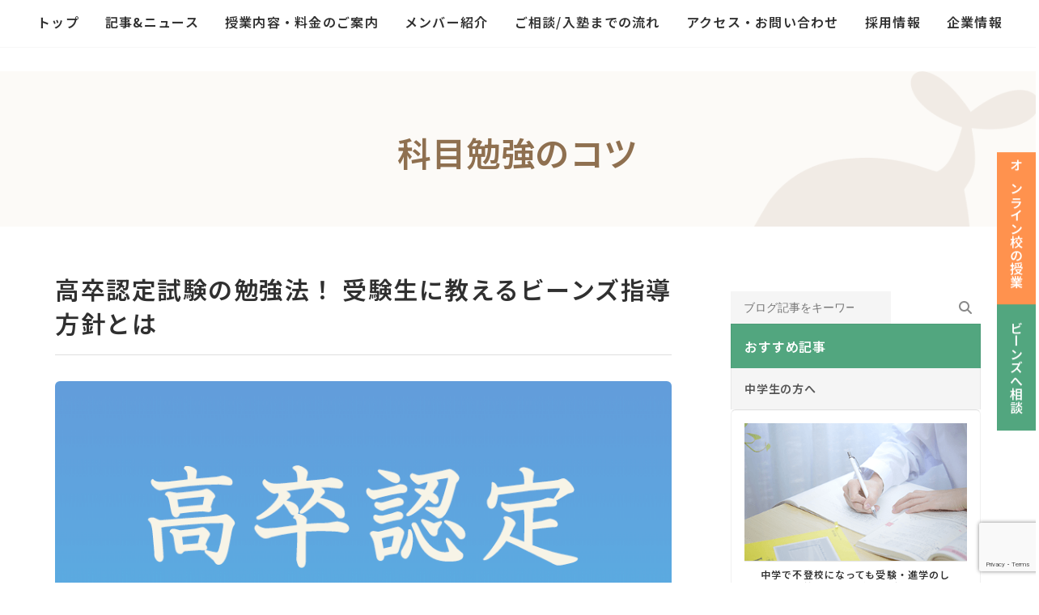

--- FILE ---
content_type: text/html; charset=UTF-8
request_url: https://study-support-beans.com/blog/konin_school/
body_size: 46703
content:
<!DOCTYPE html>
<html dir="ltr" lang="ja" prefix="og: https://ogp.me/ns#">
<head>
<meta charset="utf-8">
<meta http-equiv="X-UA-Compatible" content="IE=edge">
<meta name="viewport" content="width=device-width, initial-scale=1">

<title>高卒認定試験の勉強法！ 受験生に教えるビーンズ指導方針とは｜学習支援塾ビーンズ</title>

		<!-- All in One SEO 4.9.3 - aioseo.com -->
	<meta name="description" content="学習支援塾ビーンズでは、高卒認定試験を受ける生徒も通塾しています。 もし、高卒認定試験の対策や勉強法、また、そ" />
	<meta name="robots" content="max-snippet:-1, max-image-preview:large, max-video-preview:-1" />
	<meta name="author" content="WebsiteMaster"/>
	<meta name="google-site-verification" content="mJkURP0Zy6m3SDIf3nvzg7GPcL0T8Cim1bd6D1nVjcE" />
	<meta name="keywords" content="高卒認定,塾,進路,試験対策,大学受験" />
	<link rel="canonical" href="https://study-support-beans.com/blog/konin_school/" />
	<meta name="generator" content="All in One SEO (AIOSEO) 4.9.3" />
		<meta property="og:locale" content="ja_JP" />
		<meta property="og:site_name" content="学習支援塾ビーンズ｜不登校・勉強嫌いの専門塾【新宿区・飯田橋】" />
		<meta property="og:type" content="article" />
		<meta property="og:title" content="高卒認定試験の勉強法！ 受験生に教えるビーンズ指導方針とは｜学習支援塾ビーンズ" />
		<meta property="og:description" content="学習支援塾ビーンズでは、高卒認定試験を受ける生徒も通塾しています。 もし、高卒認定試験の対策や勉強法、また、そ" />
		<meta property="og:url" content="https://study-support-beans.com/blog/konin_school/" />
		<meta property="fb:app_id" content="240438666439264" />
		<meta property="fb:admins" content="100006719475579" />
		<meta property="og:image" content="https://study-support-beans.com/wp-ssbeans/wp-content/uploads/2018/02/hsee-thumb.png" />
		<meta property="og:image:secure_url" content="https://study-support-beans.com/wp-ssbeans/wp-content/uploads/2018/02/hsee-thumb.png" />
		<meta property="og:image:width" content="360" />
		<meta property="og:image:height" content="240" />
		<meta property="article:published_time" content="2019-01-23T06:47:42+00:00" />
		<meta property="article:modified_time" content="2024-03-03T11:55:53+00:00" />
		<meta property="article:publisher" content="https://www.facebook.com/study.support.BEANs/" />
		<meta name="twitter:card" content="summary_large_image" />
		<meta name="twitter:site" content="@beans_pr" />
		<meta name="twitter:title" content="高卒認定試験の勉強法！ 受験生に教えるビーンズ指導方針とは｜学習支援塾ビーンズ" />
		<meta name="twitter:description" content="学習支援塾ビーンズでは、高卒認定試験を受ける生徒も通塾しています。 もし、高卒認定試験の対策や勉強法、また、そ" />
		<meta name="twitter:creator" content="@beans_pr" />
		<meta name="twitter:image" content="https://study-support-beans.com/wp-ssbeans/wp-content/uploads/2018/02/hsee-thumb.png" />
		<!-- All in One SEO -->

<link rel="alternate" type="application/rss+xml" title="学習支援塾ビーンズ｜不登校など悩める10代をサポートする塾【東京・飯田橋】 &raquo; フィード" href="https://study-support-beans.com/feed/" />
<link rel="alternate" title="oEmbed (JSON)" type="application/json+oembed" href="https://study-support-beans.com/wp-json/oembed/1.0/embed?url=https%3A%2F%2Fstudy-support-beans.com%2Fblog%2Fkonin_school%2F" />
<link rel="alternate" title="oEmbed (XML)" type="text/xml+oembed" href="https://study-support-beans.com/wp-json/oembed/1.0/embed?url=https%3A%2F%2Fstudy-support-beans.com%2Fblog%2Fkonin_school%2F&#038;format=xml" />
<meta name="description" content="学習支援塾ビーンズでは、高卒認定試験を受ける生徒も通塾しています。もし、高卒認定試験の対策や勉強法、また、それからの進路（大学の選び方、大学受験のやり方など）でお悩みのことがございましたら、ビーンズへお気軽にご相談ください。以下、当塾で取り組んでいる高卒認定試験に関する指導内容について、カンタンなご案内をさせて頂ければと思います。受験生の悩み・保護者さまの心配高卒認定試験に関する、受験生の悩み、保護者さまの心配の代表例としては、以下のようなこと" /><style id='wp-img-auto-sizes-contain-inline-css' type='text/css'>
img:is([sizes=auto i],[sizes^="auto," i]){contain-intrinsic-size:3000px 1500px}
/*# sourceURL=wp-img-auto-sizes-contain-inline-css */
</style>
<link rel='stylesheet' id='sbi_styles-css' href='https://study-support-beans.com/wp-ssbeans/wp-content/plugins/instagram-feed/css/sbi-styles.min.css?ver=6.10.0' type='text/css' media='all' />
<link rel='stylesheet' id='vkExUnit_common_style-css' href='https://study-support-beans.com/wp-ssbeans/wp-content/plugins/vk-all-in-one-expansion-unit/assets/css/vkExUnit_style.css?ver=9.113.0.1' type='text/css' media='all' />
<style id='vkExUnit_common_style-inline-css' type='text/css'>
:root {--ver_page_top_button_url:url(https://study-support-beans.com/wp-ssbeans/wp-content/plugins/vk-all-in-one-expansion-unit/assets/images/to-top-btn-icon.svg);}@font-face {font-weight: normal;font-style: normal;font-family: "vk_sns";src: url("https://study-support-beans.com/wp-ssbeans/wp-content/plugins/vk-all-in-one-expansion-unit/inc/sns/icons/fonts/vk_sns.eot?-bq20cj");src: url("https://study-support-beans.com/wp-ssbeans/wp-content/plugins/vk-all-in-one-expansion-unit/inc/sns/icons/fonts/vk_sns.eot?#iefix-bq20cj") format("embedded-opentype"),url("https://study-support-beans.com/wp-ssbeans/wp-content/plugins/vk-all-in-one-expansion-unit/inc/sns/icons/fonts/vk_sns.woff?-bq20cj") format("woff"),url("https://study-support-beans.com/wp-ssbeans/wp-content/plugins/vk-all-in-one-expansion-unit/inc/sns/icons/fonts/vk_sns.ttf?-bq20cj") format("truetype"),url("https://study-support-beans.com/wp-ssbeans/wp-content/plugins/vk-all-in-one-expansion-unit/inc/sns/icons/fonts/vk_sns.svg?-bq20cj#vk_sns") format("svg");}
.veu_promotion-alert__content--text {border: 1px solid rgba(0,0,0,0.125);padding: 0.5em 1em;border-radius: var(--vk-size-radius);margin-bottom: var(--vk-margin-block-bottom);font-size: 0.875rem;}/* Alert Content部分に段落タグを入れた場合に最後の段落の余白を0にする */.veu_promotion-alert__content--text p:last-of-type{margin-bottom:0;margin-top: 0;}
/*# sourceURL=vkExUnit_common_style-inline-css */
</style>
<link rel='stylesheet' id='vk-header-top-css' href='https://study-support-beans.com/wp-ssbeans/wp-content/plugins/lightning-g3-pro-unit/inc/header-top/package/css/header-top.css?ver=0.1.1' type='text/css' media='all' />
<style id='wp-emoji-styles-inline-css' type='text/css'>

	img.wp-smiley, img.emoji {
		display: inline !important;
		border: none !important;
		box-shadow: none !important;
		height: 1em !important;
		width: 1em !important;
		margin: 0 0.07em !important;
		vertical-align: -0.1em !important;
		background: none !important;
		padding: 0 !important;
	}
/*# sourceURL=wp-emoji-styles-inline-css */
</style>
<style id='wp-block-library-inline-css' type='text/css'>
:root{--wp-block-synced-color:#7a00df;--wp-block-synced-color--rgb:122,0,223;--wp-bound-block-color:var(--wp-block-synced-color);--wp-editor-canvas-background:#ddd;--wp-admin-theme-color:#007cba;--wp-admin-theme-color--rgb:0,124,186;--wp-admin-theme-color-darker-10:#006ba1;--wp-admin-theme-color-darker-10--rgb:0,107,160.5;--wp-admin-theme-color-darker-20:#005a87;--wp-admin-theme-color-darker-20--rgb:0,90,135;--wp-admin-border-width-focus:2px}@media (min-resolution:192dpi){:root{--wp-admin-border-width-focus:1.5px}}.wp-element-button{cursor:pointer}:root .has-very-light-gray-background-color{background-color:#eee}:root .has-very-dark-gray-background-color{background-color:#313131}:root .has-very-light-gray-color{color:#eee}:root .has-very-dark-gray-color{color:#313131}:root .has-vivid-green-cyan-to-vivid-cyan-blue-gradient-background{background:linear-gradient(135deg,#00d084,#0693e3)}:root .has-purple-crush-gradient-background{background:linear-gradient(135deg,#34e2e4,#4721fb 50%,#ab1dfe)}:root .has-hazy-dawn-gradient-background{background:linear-gradient(135deg,#faaca8,#dad0ec)}:root .has-subdued-olive-gradient-background{background:linear-gradient(135deg,#fafae1,#67a671)}:root .has-atomic-cream-gradient-background{background:linear-gradient(135deg,#fdd79a,#004a59)}:root .has-nightshade-gradient-background{background:linear-gradient(135deg,#330968,#31cdcf)}:root .has-midnight-gradient-background{background:linear-gradient(135deg,#020381,#2874fc)}:root{--wp--preset--font-size--normal:16px;--wp--preset--font-size--huge:42px}.has-regular-font-size{font-size:1em}.has-larger-font-size{font-size:2.625em}.has-normal-font-size{font-size:var(--wp--preset--font-size--normal)}.has-huge-font-size{font-size:var(--wp--preset--font-size--huge)}.has-text-align-center{text-align:center}.has-text-align-left{text-align:left}.has-text-align-right{text-align:right}.has-fit-text{white-space:nowrap!important}#end-resizable-editor-section{display:none}.aligncenter{clear:both}.items-justified-left{justify-content:flex-start}.items-justified-center{justify-content:center}.items-justified-right{justify-content:flex-end}.items-justified-space-between{justify-content:space-between}.screen-reader-text{border:0;clip-path:inset(50%);height:1px;margin:-1px;overflow:hidden;padding:0;position:absolute;width:1px;word-wrap:normal!important}.screen-reader-text:focus{background-color:#ddd;clip-path:none;color:#444;display:block;font-size:1em;height:auto;left:5px;line-height:normal;padding:15px 23px 14px;text-decoration:none;top:5px;width:auto;z-index:100000}html :where(.has-border-color){border-style:solid}html :where([style*=border-top-color]){border-top-style:solid}html :where([style*=border-right-color]){border-right-style:solid}html :where([style*=border-bottom-color]){border-bottom-style:solid}html :where([style*=border-left-color]){border-left-style:solid}html :where([style*=border-width]){border-style:solid}html :where([style*=border-top-width]){border-top-style:solid}html :where([style*=border-right-width]){border-right-style:solid}html :where([style*=border-bottom-width]){border-bottom-style:solid}html :where([style*=border-left-width]){border-left-style:solid}html :where(img[class*=wp-image-]){height:auto;max-width:100%}:where(figure){margin:0 0 1em}html :where(.is-position-sticky){--wp-admin--admin-bar--position-offset:var(--wp-admin--admin-bar--height,0px)}@media screen and (max-width:600px){html :where(.is-position-sticky){--wp-admin--admin-bar--position-offset:0px}}
.vk-cols--reverse{flex-direction:row-reverse}.vk-cols--hasbtn{margin-bottom:0}.vk-cols--hasbtn>.row>.vk_gridColumn_item,.vk-cols--hasbtn>.wp-block-column{position:relative;padding-bottom:3em}.vk-cols--hasbtn>.row>.vk_gridColumn_item>.wp-block-buttons,.vk-cols--hasbtn>.row>.vk_gridColumn_item>.vk_button,.vk-cols--hasbtn>.wp-block-column>.wp-block-buttons,.vk-cols--hasbtn>.wp-block-column>.vk_button{position:absolute;bottom:0;width:100%}.vk-cols--fit.wp-block-columns{gap:0}.vk-cols--fit.wp-block-columns,.vk-cols--fit.wp-block-columns:not(.is-not-stacked-on-mobile){margin-top:0;margin-bottom:0;justify-content:space-between}.vk-cols--fit.wp-block-columns>.wp-block-column *:last-child,.vk-cols--fit.wp-block-columns:not(.is-not-stacked-on-mobile)>.wp-block-column *:last-child{margin-bottom:0}.vk-cols--fit.wp-block-columns>.wp-block-column>.wp-block-cover,.vk-cols--fit.wp-block-columns:not(.is-not-stacked-on-mobile)>.wp-block-column>.wp-block-cover{margin-top:0}.vk-cols--fit.wp-block-columns.has-background,.vk-cols--fit.wp-block-columns:not(.is-not-stacked-on-mobile).has-background{padding:0}@media(max-width: 599px){.vk-cols--fit.wp-block-columns:not(.has-background)>.wp-block-column:not(.has-background),.vk-cols--fit.wp-block-columns:not(.is-not-stacked-on-mobile):not(.has-background)>.wp-block-column:not(.has-background){padding-left:0 !important;padding-right:0 !important}}@media(min-width: 782px){.vk-cols--fit.wp-block-columns .block-editor-block-list__block.wp-block-column:not(:first-child),.vk-cols--fit.wp-block-columns>.wp-block-column:not(:first-child),.vk-cols--fit.wp-block-columns:not(.is-not-stacked-on-mobile) .block-editor-block-list__block.wp-block-column:not(:first-child),.vk-cols--fit.wp-block-columns:not(.is-not-stacked-on-mobile)>.wp-block-column:not(:first-child){margin-left:0}}@media(min-width: 600px)and (max-width: 781px){.vk-cols--fit.wp-block-columns .wp-block-column:nth-child(2n),.vk-cols--fit.wp-block-columns:not(.is-not-stacked-on-mobile) .wp-block-column:nth-child(2n){margin-left:0}.vk-cols--fit.wp-block-columns .wp-block-column:not(:only-child),.vk-cols--fit.wp-block-columns:not(.is-not-stacked-on-mobile) .wp-block-column:not(:only-child){flex-basis:50% !important}}.vk-cols--fit--gap1.wp-block-columns{gap:1px}@media(min-width: 600px)and (max-width: 781px){.vk-cols--fit--gap1.wp-block-columns .wp-block-column:not(:only-child){flex-basis:calc(50% - 1px) !important}}.vk-cols--fit.vk-cols--grid>.block-editor-block-list__block,.vk-cols--fit.vk-cols--grid>.wp-block-column,.vk-cols--fit.vk-cols--grid:not(.is-not-stacked-on-mobile)>.block-editor-block-list__block,.vk-cols--fit.vk-cols--grid:not(.is-not-stacked-on-mobile)>.wp-block-column{flex-basis:50%;box-sizing:border-box}@media(max-width: 599px){.vk-cols--fit.vk-cols--grid.vk-cols--grid--alignfull>.wp-block-column:nth-child(2)>.wp-block-cover,.vk-cols--fit.vk-cols--grid.vk-cols--grid--alignfull>.wp-block-column:nth-child(2)>.vk_outer,.vk-cols--fit.vk-cols--grid:not(.is-not-stacked-on-mobile).vk-cols--grid--alignfull>.wp-block-column:nth-child(2)>.wp-block-cover,.vk-cols--fit.vk-cols--grid:not(.is-not-stacked-on-mobile).vk-cols--grid--alignfull>.wp-block-column:nth-child(2)>.vk_outer{width:100vw;margin-right:calc((100% - 100vw)/2);margin-left:calc((100% - 100vw)/2)}}@media(min-width: 600px){.vk-cols--fit.vk-cols--grid.vk-cols--grid--alignfull>.wp-block-column:nth-child(2)>.wp-block-cover,.vk-cols--fit.vk-cols--grid.vk-cols--grid--alignfull>.wp-block-column:nth-child(2)>.vk_outer,.vk-cols--fit.vk-cols--grid:not(.is-not-stacked-on-mobile).vk-cols--grid--alignfull>.wp-block-column:nth-child(2)>.wp-block-cover,.vk-cols--fit.vk-cols--grid:not(.is-not-stacked-on-mobile).vk-cols--grid--alignfull>.wp-block-column:nth-child(2)>.vk_outer{margin-right:calc(100% - 50vw);width:50vw}}@media(min-width: 600px){.vk-cols--fit.vk-cols--grid.vk-cols--grid--alignfull.vk-cols--reverse>.wp-block-column,.vk-cols--fit.vk-cols--grid:not(.is-not-stacked-on-mobile).vk-cols--grid--alignfull.vk-cols--reverse>.wp-block-column{margin-left:0;margin-right:0}.vk-cols--fit.vk-cols--grid.vk-cols--grid--alignfull.vk-cols--reverse>.wp-block-column:nth-child(2)>.wp-block-cover,.vk-cols--fit.vk-cols--grid.vk-cols--grid--alignfull.vk-cols--reverse>.wp-block-column:nth-child(2)>.vk_outer,.vk-cols--fit.vk-cols--grid:not(.is-not-stacked-on-mobile).vk-cols--grid--alignfull.vk-cols--reverse>.wp-block-column:nth-child(2)>.wp-block-cover,.vk-cols--fit.vk-cols--grid:not(.is-not-stacked-on-mobile).vk-cols--grid--alignfull.vk-cols--reverse>.wp-block-column:nth-child(2)>.vk_outer{margin-left:calc(100% - 50vw)}}.vk-cols--menu h2,.vk-cols--menu h3,.vk-cols--menu h4,.vk-cols--menu h5{margin-bottom:.2em;text-shadow:#000 0 0 10px}.vk-cols--menu h2:first-child,.vk-cols--menu h3:first-child,.vk-cols--menu h4:first-child,.vk-cols--menu h5:first-child{margin-top:0}.vk-cols--menu p{margin-bottom:1rem;text-shadow:#000 0 0 10px}.vk-cols--menu .wp-block-cover__inner-container:last-child{margin-bottom:0}.vk-cols--fitbnrs .wp-block-column .wp-block-cover:hover img{filter:unset}.vk-cols--fitbnrs .wp-block-column .wp-block-cover:hover{background-color:unset}.vk-cols--fitbnrs .wp-block-column .wp-block-cover:hover .wp-block-cover__image-background{filter:unset !important}.vk-cols--fitbnrs .wp-block-cover .wp-block-cover__inner-container{position:absolute;height:100%;width:100%}.vk-cols--fitbnrs .vk_button{height:100%;margin:0}.vk-cols--fitbnrs .vk_button .vk_button_btn,.vk-cols--fitbnrs .vk_button .btn{height:100%;width:100%;border:none;box-shadow:none;background-color:unset !important;transition:unset}.vk-cols--fitbnrs .vk_button .vk_button_btn:hover,.vk-cols--fitbnrs .vk_button .btn:hover{transition:unset}.vk-cols--fitbnrs .vk_button .vk_button_btn:after,.vk-cols--fitbnrs .vk_button .btn:after{border:none}.vk-cols--fitbnrs .vk_button .vk_button_link_txt{width:100%;position:absolute;top:50%;left:50%;transform:translateY(-50%) translateX(-50%);font-size:2rem;text-shadow:#000 0 0 10px}.vk-cols--fitbnrs .vk_button .vk_button_link_subCaption{width:100%;position:absolute;top:calc(50% + 2.2em);left:50%;transform:translateY(-50%) translateX(-50%);text-shadow:#000 0 0 10px}@media(min-width: 992px){.vk-cols--media.wp-block-columns{gap:3rem}}.vk-fit-map figure{margin-bottom:0}.vk-fit-map iframe{position:relative;margin-bottom:0;display:block;max-height:400px;width:100vw}.vk-fit-map:is(.alignfull,.alignwide) div{max-width:100%}.vk-table--th--width25 :where(tr>*:first-child){width:25%}.vk-table--th--width30 :where(tr>*:first-child){width:30%}.vk-table--th--width35 :where(tr>*:first-child){width:35%}.vk-table--th--width40 :where(tr>*:first-child){width:40%}.vk-table--th--bg-bright :where(tr>*:first-child){background-color:var(--wp--preset--color--bg-secondary, rgba(0, 0, 0, 0.05))}@media(max-width: 599px){.vk-table--mobile-block :is(th,td){width:100%;display:block}.vk-table--mobile-block.wp-block-table table :is(th,td){border-top:none}}.vk-table--width--th25 :where(tr>*:first-child){width:25%}.vk-table--width--th30 :where(tr>*:first-child){width:30%}.vk-table--width--th35 :where(tr>*:first-child){width:35%}.vk-table--width--th40 :where(tr>*:first-child){width:40%}.no-margin{margin:0}@media(max-width: 599px){.wp-block-image.vk-aligncenter--mobile>.alignright{float:none;margin-left:auto;margin-right:auto}.vk-no-padding-horizontal--mobile{padding-left:0 !important;padding-right:0 !important}}
/* VK Color Palettes */:root{ --wp--preset--color--vk-color-primary:#52a67f}/* --vk-color-primary is deprecated. */:root{ --vk-color-primary: var(--wp--preset--color--vk-color-primary);}:root{ --wp--preset--color--vk-color-primary-dark:#428566}/* --vk-color-primary-dark is deprecated. */:root{ --vk-color-primary-dark: var(--wp--preset--color--vk-color-primary-dark);}:root{ --wp--preset--color--vk-color-primary-vivid:#5ab78c}/* --vk-color-primary-vivid is deprecated. */:root{ --vk-color-primary-vivid: var(--wp--preset--color--vk-color-primary-vivid);}:root{ --wp--preset--color--vk-color-custom-1:#00a9c7}/* --vk-color-custom-1 is deprecated. */:root{ --vk-color-custom-1: var(--wp--preset--color--vk-color-custom-1);}

/*# sourceURL=wp-block-library-inline-css */
</style><style id='wp-block-heading-inline-css' type='text/css'>
h1:where(.wp-block-heading).has-background,h2:where(.wp-block-heading).has-background,h3:where(.wp-block-heading).has-background,h4:where(.wp-block-heading).has-background,h5:where(.wp-block-heading).has-background,h6:where(.wp-block-heading).has-background{padding:1.25em 2.375em}h1.has-text-align-left[style*=writing-mode]:where([style*=vertical-lr]),h1.has-text-align-right[style*=writing-mode]:where([style*=vertical-rl]),h2.has-text-align-left[style*=writing-mode]:where([style*=vertical-lr]),h2.has-text-align-right[style*=writing-mode]:where([style*=vertical-rl]),h3.has-text-align-left[style*=writing-mode]:where([style*=vertical-lr]),h3.has-text-align-right[style*=writing-mode]:where([style*=vertical-rl]),h4.has-text-align-left[style*=writing-mode]:where([style*=vertical-lr]),h4.has-text-align-right[style*=writing-mode]:where([style*=vertical-rl]),h5.has-text-align-left[style*=writing-mode]:where([style*=vertical-lr]),h5.has-text-align-right[style*=writing-mode]:where([style*=vertical-rl]),h6.has-text-align-left[style*=writing-mode]:where([style*=vertical-lr]),h6.has-text-align-right[style*=writing-mode]:where([style*=vertical-rl]){rotate:180deg}
.is-style-title-style-line{ font-size: 18px; padding: 2px 15px; margin-top: 50px; margin-left: 5px; border-left: 3px #52A67F solid; letter-spacing: .05em; font-weight: bold; color: #333;}
.is-style-title_under_line{ font-size: 18px; padding: 8px 0; margin-top: 50px; margin-left: 5px; border-bottom: 1px #CCC solid; letter-spacing: .05em; font-weight: bold; color: #333;}
/*# sourceURL=wp-block-heading-inline-css */
</style>
<style id='wp-block-image-inline-css' type='text/css'>
.wp-block-image>a,.wp-block-image>figure>a{display:inline-block}.wp-block-image img{box-sizing:border-box;height:auto;max-width:100%;vertical-align:bottom}@media not (prefers-reduced-motion){.wp-block-image img.hide{visibility:hidden}.wp-block-image img.show{animation:show-content-image .4s}}.wp-block-image[style*=border-radius] img,.wp-block-image[style*=border-radius]>a{border-radius:inherit}.wp-block-image.has-custom-border img{box-sizing:border-box}.wp-block-image.aligncenter{text-align:center}.wp-block-image.alignfull>a,.wp-block-image.alignwide>a{width:100%}.wp-block-image.alignfull img,.wp-block-image.alignwide img{height:auto;width:100%}.wp-block-image .aligncenter,.wp-block-image .alignleft,.wp-block-image .alignright,.wp-block-image.aligncenter,.wp-block-image.alignleft,.wp-block-image.alignright{display:table}.wp-block-image .aligncenter>figcaption,.wp-block-image .alignleft>figcaption,.wp-block-image .alignright>figcaption,.wp-block-image.aligncenter>figcaption,.wp-block-image.alignleft>figcaption,.wp-block-image.alignright>figcaption{caption-side:bottom;display:table-caption}.wp-block-image .alignleft{float:left;margin:.5em 1em .5em 0}.wp-block-image .alignright{float:right;margin:.5em 0 .5em 1em}.wp-block-image .aligncenter{margin-left:auto;margin-right:auto}.wp-block-image :where(figcaption){margin-bottom:1em;margin-top:.5em}.wp-block-image.is-style-circle-mask img{border-radius:9999px}@supports ((-webkit-mask-image:none) or (mask-image:none)) or (-webkit-mask-image:none){.wp-block-image.is-style-circle-mask img{border-radius:0;-webkit-mask-image:url('data:image/svg+xml;utf8,<svg viewBox="0 0 100 100" xmlns="http://www.w3.org/2000/svg"><circle cx="50" cy="50" r="50"/></svg>');mask-image:url('data:image/svg+xml;utf8,<svg viewBox="0 0 100 100" xmlns="http://www.w3.org/2000/svg"><circle cx="50" cy="50" r="50"/></svg>');mask-mode:alpha;-webkit-mask-position:center;mask-position:center;-webkit-mask-repeat:no-repeat;mask-repeat:no-repeat;-webkit-mask-size:contain;mask-size:contain}}:root :where(.wp-block-image.is-style-rounded img,.wp-block-image .is-style-rounded img){border-radius:9999px}.wp-block-image figure{margin:0}.wp-lightbox-container{display:flex;flex-direction:column;position:relative}.wp-lightbox-container img{cursor:zoom-in}.wp-lightbox-container img:hover+button{opacity:1}.wp-lightbox-container button{align-items:center;backdrop-filter:blur(16px) saturate(180%);background-color:#5a5a5a40;border:none;border-radius:4px;cursor:zoom-in;display:flex;height:20px;justify-content:center;opacity:0;padding:0;position:absolute;right:16px;text-align:center;top:16px;width:20px;z-index:100}@media not (prefers-reduced-motion){.wp-lightbox-container button{transition:opacity .2s ease}}.wp-lightbox-container button:focus-visible{outline:3px auto #5a5a5a40;outline:3px auto -webkit-focus-ring-color;outline-offset:3px}.wp-lightbox-container button:hover{cursor:pointer;opacity:1}.wp-lightbox-container button:focus{opacity:1}.wp-lightbox-container button:focus,.wp-lightbox-container button:hover,.wp-lightbox-container button:not(:hover):not(:active):not(.has-background){background-color:#5a5a5a40;border:none}.wp-lightbox-overlay{box-sizing:border-box;cursor:zoom-out;height:100vh;left:0;overflow:hidden;position:fixed;top:0;visibility:hidden;width:100%;z-index:100000}.wp-lightbox-overlay .close-button{align-items:center;cursor:pointer;display:flex;justify-content:center;min-height:40px;min-width:40px;padding:0;position:absolute;right:calc(env(safe-area-inset-right) + 16px);top:calc(env(safe-area-inset-top) + 16px);z-index:5000000}.wp-lightbox-overlay .close-button:focus,.wp-lightbox-overlay .close-button:hover,.wp-lightbox-overlay .close-button:not(:hover):not(:active):not(.has-background){background:none;border:none}.wp-lightbox-overlay .lightbox-image-container{height:var(--wp--lightbox-container-height);left:50%;overflow:hidden;position:absolute;top:50%;transform:translate(-50%,-50%);transform-origin:top left;width:var(--wp--lightbox-container-width);z-index:9999999999}.wp-lightbox-overlay .wp-block-image{align-items:center;box-sizing:border-box;display:flex;height:100%;justify-content:center;margin:0;position:relative;transform-origin:0 0;width:100%;z-index:3000000}.wp-lightbox-overlay .wp-block-image img{height:var(--wp--lightbox-image-height);min-height:var(--wp--lightbox-image-height);min-width:var(--wp--lightbox-image-width);width:var(--wp--lightbox-image-width)}.wp-lightbox-overlay .wp-block-image figcaption{display:none}.wp-lightbox-overlay button{background:none;border:none}.wp-lightbox-overlay .scrim{background-color:#fff;height:100%;opacity:.9;position:absolute;width:100%;z-index:2000000}.wp-lightbox-overlay.active{visibility:visible}@media not (prefers-reduced-motion){.wp-lightbox-overlay.active{animation:turn-on-visibility .25s both}.wp-lightbox-overlay.active img{animation:turn-on-visibility .35s both}.wp-lightbox-overlay.show-closing-animation:not(.active){animation:turn-off-visibility .35s both}.wp-lightbox-overlay.show-closing-animation:not(.active) img{animation:turn-off-visibility .25s both}.wp-lightbox-overlay.zoom.active{animation:none;opacity:1;visibility:visible}.wp-lightbox-overlay.zoom.active .lightbox-image-container{animation:lightbox-zoom-in .4s}.wp-lightbox-overlay.zoom.active .lightbox-image-container img{animation:none}.wp-lightbox-overlay.zoom.active .scrim{animation:turn-on-visibility .4s forwards}.wp-lightbox-overlay.zoom.show-closing-animation:not(.active){animation:none}.wp-lightbox-overlay.zoom.show-closing-animation:not(.active) .lightbox-image-container{animation:lightbox-zoom-out .4s}.wp-lightbox-overlay.zoom.show-closing-animation:not(.active) .lightbox-image-container img{animation:none}.wp-lightbox-overlay.zoom.show-closing-animation:not(.active) .scrim{animation:turn-off-visibility .4s forwards}}@keyframes show-content-image{0%{visibility:hidden}99%{visibility:hidden}to{visibility:visible}}@keyframes turn-on-visibility{0%{opacity:0}to{opacity:1}}@keyframes turn-off-visibility{0%{opacity:1;visibility:visible}99%{opacity:0;visibility:visible}to{opacity:0;visibility:hidden}}@keyframes lightbox-zoom-in{0%{transform:translate(calc((-100vw + var(--wp--lightbox-scrollbar-width))/2 + var(--wp--lightbox-initial-left-position)),calc(-50vh + var(--wp--lightbox-initial-top-position))) scale(var(--wp--lightbox-scale))}to{transform:translate(-50%,-50%) scale(1)}}@keyframes lightbox-zoom-out{0%{transform:translate(-50%,-50%) scale(1);visibility:visible}99%{visibility:visible}to{transform:translate(calc((-100vw + var(--wp--lightbox-scrollbar-width))/2 + var(--wp--lightbox-initial-left-position)),calc(-50vh + var(--wp--lightbox-initial-top-position))) scale(var(--wp--lightbox-scale));visibility:hidden}}
.is-style-is_border-radius_6px{ border-radius:6px!important; overflow:hidden;}
/*# sourceURL=wp-block-image-inline-css */
</style>
<style id='wp-block-search-inline-css' type='text/css'>
.wp-block-search__button{margin-left:10px;word-break:normal}.wp-block-search__button.has-icon{line-height:0}.wp-block-search__button svg{height:1.25em;min-height:24px;min-width:24px;width:1.25em;fill:currentColor;vertical-align:text-bottom}:where(.wp-block-search__button){border:1px solid #ccc;padding:6px 10px}.wp-block-search__inside-wrapper{display:flex;flex:auto;flex-wrap:nowrap;max-width:100%}.wp-block-search__label{width:100%}.wp-block-search.wp-block-search__button-only .wp-block-search__button{box-sizing:border-box;display:flex;flex-shrink:0;justify-content:center;margin-left:0;max-width:100%}.wp-block-search.wp-block-search__button-only .wp-block-search__inside-wrapper{min-width:0!important;transition-property:width}.wp-block-search.wp-block-search__button-only .wp-block-search__input{flex-basis:100%;transition-duration:.3s}.wp-block-search.wp-block-search__button-only.wp-block-search__searchfield-hidden,.wp-block-search.wp-block-search__button-only.wp-block-search__searchfield-hidden .wp-block-search__inside-wrapper{overflow:hidden}.wp-block-search.wp-block-search__button-only.wp-block-search__searchfield-hidden .wp-block-search__input{border-left-width:0!important;border-right-width:0!important;flex-basis:0;flex-grow:0;margin:0;min-width:0!important;padding-left:0!important;padding-right:0!important;width:0!important}:where(.wp-block-search__input){appearance:none;border:1px solid #949494;flex-grow:1;font-family:inherit;font-size:inherit;font-style:inherit;font-weight:inherit;letter-spacing:inherit;line-height:inherit;margin-left:0;margin-right:0;min-width:3rem;padding:8px;text-decoration:unset!important;text-transform:inherit}:where(.wp-block-search__button-inside .wp-block-search__inside-wrapper){background-color:#fff;border:1px solid #949494;box-sizing:border-box;padding:4px}:where(.wp-block-search__button-inside .wp-block-search__inside-wrapper) .wp-block-search__input{border:none;border-radius:0;padding:0 4px}:where(.wp-block-search__button-inside .wp-block-search__inside-wrapper) .wp-block-search__input:focus{outline:none}:where(.wp-block-search__button-inside .wp-block-search__inside-wrapper) :where(.wp-block-search__button){padding:4px 8px}.wp-block-search.aligncenter .wp-block-search__inside-wrapper{margin:auto}.wp-block[data-align=right] .wp-block-search.wp-block-search__button-only .wp-block-search__inside-wrapper{float:right}
/*# sourceURL=https://study-support-beans.com/wp-ssbeans/wp-includes/blocks/search/style.min.css */
</style>
<style id='wp-block-columns-inline-css' type='text/css'>
.wp-block-columns{box-sizing:border-box;display:flex;flex-wrap:wrap!important}@media (min-width:782px){.wp-block-columns{flex-wrap:nowrap!important}}.wp-block-columns{align-items:normal!important}.wp-block-columns.are-vertically-aligned-top{align-items:flex-start}.wp-block-columns.are-vertically-aligned-center{align-items:center}.wp-block-columns.are-vertically-aligned-bottom{align-items:flex-end}@media (max-width:781px){.wp-block-columns:not(.is-not-stacked-on-mobile)>.wp-block-column{flex-basis:100%!important}}@media (min-width:782px){.wp-block-columns:not(.is-not-stacked-on-mobile)>.wp-block-column{flex-basis:0;flex-grow:1}.wp-block-columns:not(.is-not-stacked-on-mobile)>.wp-block-column[style*=flex-basis]{flex-grow:0}}.wp-block-columns.is-not-stacked-on-mobile{flex-wrap:nowrap!important}.wp-block-columns.is-not-stacked-on-mobile>.wp-block-column{flex-basis:0;flex-grow:1}.wp-block-columns.is-not-stacked-on-mobile>.wp-block-column[style*=flex-basis]{flex-grow:0}:where(.wp-block-columns){margin-bottom:1.75em}:where(.wp-block-columns.has-background){padding:1.25em 2.375em}.wp-block-column{flex-grow:1;min-width:0;overflow-wrap:break-word;word-break:break-word}.wp-block-column.is-vertically-aligned-top{align-self:flex-start}.wp-block-column.is-vertically-aligned-center{align-self:center}.wp-block-column.is-vertically-aligned-bottom{align-self:flex-end}.wp-block-column.is-vertically-aligned-stretch{align-self:stretch}.wp-block-column.is-vertically-aligned-bottom,.wp-block-column.is-vertically-aligned-center,.wp-block-column.is-vertically-aligned-top{width:100%}
/*# sourceURL=https://study-support-beans.com/wp-ssbeans/wp-includes/blocks/columns/style.min.css */
</style>
<style id='wp-block-group-inline-css' type='text/css'>
.wp-block-group{box-sizing:border-box}:where(.wp-block-group.wp-block-group-is-layout-constrained){position:relative}
.is-style-nj-block-style-balloon{ background-color: #FFF; padding: 34px; max-width:700px; margin:0 auto; position: relative; margin-top:24px!important;}.is-style-nj-block-style-balloon:before { content: ""; position: absolute; top: -30px; left: 50%; margin-left: -15px; border: 15px solid transparent; border-bottom: 15px solid #FFF;}@media (max-width: 770px){.is-style-nj-block-style-balloon{ padding: 24px;}}
/*# sourceURL=wp-block-group-inline-css */
</style>
<style id='wp-block-paragraph-inline-css' type='text/css'>
.is-small-text{font-size:.875em}.is-regular-text{font-size:1em}.is-large-text{font-size:2.25em}.is-larger-text{font-size:3em}.has-drop-cap:not(:focus):first-letter{float:left;font-size:8.4em;font-style:normal;font-weight:100;line-height:.68;margin:.05em .1em 0 0;text-transform:uppercase}body.rtl .has-drop-cap:not(:focus):first-letter{float:none;margin-left:.1em}p.has-drop-cap.has-background{overflow:hidden}:root :where(p.has-background){padding:1.25em 2.375em}:where(p.has-text-color:not(.has-link-color)) a{color:inherit}p.has-text-align-left[style*="writing-mode:vertical-lr"],p.has-text-align-right[style*="writing-mode:vertical-rl"]{rotate:180deg}
/*# sourceURL=https://study-support-beans.com/wp-ssbeans/wp-includes/blocks/paragraph/style.min.css */
</style>
<style id='wp-block-separator-inline-css' type='text/css'>
@charset "UTF-8";.wp-block-separator{border:none;border-top:2px solid}:root :where(.wp-block-separator.is-style-dots){height:auto;line-height:1;text-align:center}:root :where(.wp-block-separator.is-style-dots):before{color:currentColor;content:"···";font-family:serif;font-size:1.5em;letter-spacing:2em;padding-left:2em}.wp-block-separator.is-style-dots{background:none!important;border:none!important}
/*# sourceURL=https://study-support-beans.com/wp-ssbeans/wp-includes/blocks/separator/style.min.css */
</style>
<style id='global-styles-inline-css' type='text/css'>
:root{--wp--preset--aspect-ratio--square: 1;--wp--preset--aspect-ratio--4-3: 4/3;--wp--preset--aspect-ratio--3-4: 3/4;--wp--preset--aspect-ratio--3-2: 3/2;--wp--preset--aspect-ratio--2-3: 2/3;--wp--preset--aspect-ratio--16-9: 16/9;--wp--preset--aspect-ratio--9-16: 9/16;--wp--preset--color--black: #000000;--wp--preset--color--cyan-bluish-gray: #abb8c3;--wp--preset--color--white: #ffffff;--wp--preset--color--pale-pink: #f78da7;--wp--preset--color--vivid-red: #cf2e2e;--wp--preset--color--luminous-vivid-orange: #ff6900;--wp--preset--color--luminous-vivid-amber: #fcb900;--wp--preset--color--light-green-cyan: #7bdcb5;--wp--preset--color--vivid-green-cyan: #00d084;--wp--preset--color--pale-cyan-blue: #8ed1fc;--wp--preset--color--vivid-cyan-blue: #0693e3;--wp--preset--color--vivid-purple: #9b51e0;--wp--preset--color--vk-color-primary: #52a67f;--wp--preset--color--vk-color-primary-dark: #428566;--wp--preset--color--vk-color-primary-vivid: #5ab78c;--wp--preset--color--vk-color-custom-1: #00a9c7;--wp--preset--gradient--vivid-cyan-blue-to-vivid-purple: linear-gradient(135deg,rgba(6,147,227,1) 0%,rgb(155,81,224) 100%);--wp--preset--gradient--light-green-cyan-to-vivid-green-cyan: linear-gradient(135deg,rgb(122,220,180) 0%,rgb(0,208,130) 100%);--wp--preset--gradient--luminous-vivid-amber-to-luminous-vivid-orange: linear-gradient(135deg,rgba(252,185,0,1) 0%,rgba(255,105,0,1) 100%);--wp--preset--gradient--luminous-vivid-orange-to-vivid-red: linear-gradient(135deg,rgba(255,105,0,1) 0%,rgb(207,46,46) 100%);--wp--preset--gradient--very-light-gray-to-cyan-bluish-gray: linear-gradient(135deg,rgb(238,238,238) 0%,rgb(169,184,195) 100%);--wp--preset--gradient--cool-to-warm-spectrum: linear-gradient(135deg,rgb(74,234,220) 0%,rgb(151,120,209) 20%,rgb(207,42,186) 40%,rgb(238,44,130) 60%,rgb(251,105,98) 80%,rgb(254,248,76) 100%);--wp--preset--gradient--blush-light-purple: linear-gradient(135deg,rgb(255,206,236) 0%,rgb(152,150,240) 100%);--wp--preset--gradient--blush-bordeaux: linear-gradient(135deg,rgb(254,205,165) 0%,rgb(254,45,45) 50%,rgb(107,0,62) 100%);--wp--preset--gradient--luminous-dusk: linear-gradient(135deg,rgb(255,203,112) 0%,rgb(199,81,192) 50%,rgb(65,88,208) 100%);--wp--preset--gradient--pale-ocean: linear-gradient(135deg,rgb(255,245,203) 0%,rgb(182,227,212) 50%,rgb(51,167,181) 100%);--wp--preset--gradient--electric-grass: linear-gradient(135deg,rgb(202,248,128) 0%,rgb(113,206,126) 100%);--wp--preset--gradient--midnight: linear-gradient(135deg,rgb(2,3,129) 0%,rgb(40,116,252) 100%);--wp--preset--gradient--vivid-green-cyan-to-vivid-cyan-blue: linear-gradient(135deg,rgba(0,208,132,1) 0%,rgba(6,147,227,1) 100%);--wp--preset--font-size--small: 14px;--wp--preset--font-size--medium: 20px;--wp--preset--font-size--large: 24px;--wp--preset--font-size--x-large: 42px;--wp--preset--font-size--regular: 16px;--wp--preset--font-size--huge: 36px;--wp--preset--spacing--20: 0.44rem;--wp--preset--spacing--30: 0.67rem;--wp--preset--spacing--40: 1rem;--wp--preset--spacing--50: 1.5rem;--wp--preset--spacing--60: 2.25rem;--wp--preset--spacing--70: 3.38rem;--wp--preset--spacing--80: 5.06rem;--wp--preset--shadow--natural: 6px 6px 9px rgba(0, 0, 0, 0.2);--wp--preset--shadow--deep: 12px 12px 50px rgba(0, 0, 0, 0.4);--wp--preset--shadow--sharp: 6px 6px 0px rgba(0, 0, 0, 0.2);--wp--preset--shadow--outlined: 6px 6px 0px -3px rgb(255, 255, 255), 6px 6px rgb(0, 0, 0);--wp--preset--shadow--crisp: 6px 6px 0px rgb(0, 0, 0);}:where(.is-layout-flex){gap: 0.5em;}:where(.is-layout-grid){gap: 0.5em;}body .is-layout-flex{display: flex;}.is-layout-flex{flex-wrap: wrap;align-items: center;}.is-layout-flex > :is(*, div){margin: 0;}body .is-layout-grid{display: grid;}.is-layout-grid > :is(*, div){margin: 0;}:where(.wp-block-columns.is-layout-flex){gap: 2em;}:where(.wp-block-columns.is-layout-grid){gap: 2em;}:where(.wp-block-post-template.is-layout-flex){gap: 1.25em;}:where(.wp-block-post-template.is-layout-grid){gap: 1.25em;}.has-black-color{color: var(--wp--preset--color--black) !important;}.has-cyan-bluish-gray-color{color: var(--wp--preset--color--cyan-bluish-gray) !important;}.has-white-color{color: var(--wp--preset--color--white) !important;}.has-pale-pink-color{color: var(--wp--preset--color--pale-pink) !important;}.has-vivid-red-color{color: var(--wp--preset--color--vivid-red) !important;}.has-luminous-vivid-orange-color{color: var(--wp--preset--color--luminous-vivid-orange) !important;}.has-luminous-vivid-amber-color{color: var(--wp--preset--color--luminous-vivid-amber) !important;}.has-light-green-cyan-color{color: var(--wp--preset--color--light-green-cyan) !important;}.has-vivid-green-cyan-color{color: var(--wp--preset--color--vivid-green-cyan) !important;}.has-pale-cyan-blue-color{color: var(--wp--preset--color--pale-cyan-blue) !important;}.has-vivid-cyan-blue-color{color: var(--wp--preset--color--vivid-cyan-blue) !important;}.has-vivid-purple-color{color: var(--wp--preset--color--vivid-purple) !important;}.has-vk-color-primary-color{color: var(--wp--preset--color--vk-color-primary) !important;}.has-vk-color-primary-dark-color{color: var(--wp--preset--color--vk-color-primary-dark) !important;}.has-vk-color-primary-vivid-color{color: var(--wp--preset--color--vk-color-primary-vivid) !important;}.has-vk-color-custom-1-color{color: var(--wp--preset--color--vk-color-custom-1) !important;}.has-black-background-color{background-color: var(--wp--preset--color--black) !important;}.has-cyan-bluish-gray-background-color{background-color: var(--wp--preset--color--cyan-bluish-gray) !important;}.has-white-background-color{background-color: var(--wp--preset--color--white) !important;}.has-pale-pink-background-color{background-color: var(--wp--preset--color--pale-pink) !important;}.has-vivid-red-background-color{background-color: var(--wp--preset--color--vivid-red) !important;}.has-luminous-vivid-orange-background-color{background-color: var(--wp--preset--color--luminous-vivid-orange) !important;}.has-luminous-vivid-amber-background-color{background-color: var(--wp--preset--color--luminous-vivid-amber) !important;}.has-light-green-cyan-background-color{background-color: var(--wp--preset--color--light-green-cyan) !important;}.has-vivid-green-cyan-background-color{background-color: var(--wp--preset--color--vivid-green-cyan) !important;}.has-pale-cyan-blue-background-color{background-color: var(--wp--preset--color--pale-cyan-blue) !important;}.has-vivid-cyan-blue-background-color{background-color: var(--wp--preset--color--vivid-cyan-blue) !important;}.has-vivid-purple-background-color{background-color: var(--wp--preset--color--vivid-purple) !important;}.has-vk-color-primary-background-color{background-color: var(--wp--preset--color--vk-color-primary) !important;}.has-vk-color-primary-dark-background-color{background-color: var(--wp--preset--color--vk-color-primary-dark) !important;}.has-vk-color-primary-vivid-background-color{background-color: var(--wp--preset--color--vk-color-primary-vivid) !important;}.has-vk-color-custom-1-background-color{background-color: var(--wp--preset--color--vk-color-custom-1) !important;}.has-black-border-color{border-color: var(--wp--preset--color--black) !important;}.has-cyan-bluish-gray-border-color{border-color: var(--wp--preset--color--cyan-bluish-gray) !important;}.has-white-border-color{border-color: var(--wp--preset--color--white) !important;}.has-pale-pink-border-color{border-color: var(--wp--preset--color--pale-pink) !important;}.has-vivid-red-border-color{border-color: var(--wp--preset--color--vivid-red) !important;}.has-luminous-vivid-orange-border-color{border-color: var(--wp--preset--color--luminous-vivid-orange) !important;}.has-luminous-vivid-amber-border-color{border-color: var(--wp--preset--color--luminous-vivid-amber) !important;}.has-light-green-cyan-border-color{border-color: var(--wp--preset--color--light-green-cyan) !important;}.has-vivid-green-cyan-border-color{border-color: var(--wp--preset--color--vivid-green-cyan) !important;}.has-pale-cyan-blue-border-color{border-color: var(--wp--preset--color--pale-cyan-blue) !important;}.has-vivid-cyan-blue-border-color{border-color: var(--wp--preset--color--vivid-cyan-blue) !important;}.has-vivid-purple-border-color{border-color: var(--wp--preset--color--vivid-purple) !important;}.has-vk-color-primary-border-color{border-color: var(--wp--preset--color--vk-color-primary) !important;}.has-vk-color-primary-dark-border-color{border-color: var(--wp--preset--color--vk-color-primary-dark) !important;}.has-vk-color-primary-vivid-border-color{border-color: var(--wp--preset--color--vk-color-primary-vivid) !important;}.has-vk-color-custom-1-border-color{border-color: var(--wp--preset--color--vk-color-custom-1) !important;}.has-vivid-cyan-blue-to-vivid-purple-gradient-background{background: var(--wp--preset--gradient--vivid-cyan-blue-to-vivid-purple) !important;}.has-light-green-cyan-to-vivid-green-cyan-gradient-background{background: var(--wp--preset--gradient--light-green-cyan-to-vivid-green-cyan) !important;}.has-luminous-vivid-amber-to-luminous-vivid-orange-gradient-background{background: var(--wp--preset--gradient--luminous-vivid-amber-to-luminous-vivid-orange) !important;}.has-luminous-vivid-orange-to-vivid-red-gradient-background{background: var(--wp--preset--gradient--luminous-vivid-orange-to-vivid-red) !important;}.has-very-light-gray-to-cyan-bluish-gray-gradient-background{background: var(--wp--preset--gradient--very-light-gray-to-cyan-bluish-gray) !important;}.has-cool-to-warm-spectrum-gradient-background{background: var(--wp--preset--gradient--cool-to-warm-spectrum) !important;}.has-blush-light-purple-gradient-background{background: var(--wp--preset--gradient--blush-light-purple) !important;}.has-blush-bordeaux-gradient-background{background: var(--wp--preset--gradient--blush-bordeaux) !important;}.has-luminous-dusk-gradient-background{background: var(--wp--preset--gradient--luminous-dusk) !important;}.has-pale-ocean-gradient-background{background: var(--wp--preset--gradient--pale-ocean) !important;}.has-electric-grass-gradient-background{background: var(--wp--preset--gradient--electric-grass) !important;}.has-midnight-gradient-background{background: var(--wp--preset--gradient--midnight) !important;}.has-small-font-size{font-size: var(--wp--preset--font-size--small) !important;}.has-medium-font-size{font-size: var(--wp--preset--font-size--medium) !important;}.has-large-font-size{font-size: var(--wp--preset--font-size--large) !important;}.has-x-large-font-size{font-size: var(--wp--preset--font-size--x-large) !important;}
:where(.wp-block-columns.is-layout-flex){gap: 2em;}:where(.wp-block-columns.is-layout-grid){gap: 2em;}
/*# sourceURL=global-styles-inline-css */
</style>
<style id='core-block-supports-inline-css' type='text/css'>
.wp-container-core-columns-is-layout-9d6595d7{flex-wrap:nowrap;}
/*# sourceURL=core-block-supports-inline-css */
</style>

<style id='classic-theme-styles-inline-css' type='text/css'>
/*! This file is auto-generated */
.wp-block-button__link{color:#fff;background-color:#32373c;border-radius:9999px;box-shadow:none;text-decoration:none;padding:calc(.667em + 2px) calc(1.333em + 2px);font-size:1.125em}.wp-block-file__button{background:#32373c;color:#fff;text-decoration:none}
/*# sourceURL=/wp-includes/css/classic-themes.min.css */
</style>
<link rel='stylesheet' id='pz-linkcard-css-css' href='//study-support-beans.com/wp-ssbeans/wp-content/uploads/pz-linkcard/style/style.css?ver=2.5.8.3' type='text/css' media='all' />
<link rel='stylesheet' id='vlp-public-css' href='https://study-support-beans.com/wp-ssbeans/wp-content/plugins/visual-link-preview/dist/public.css?ver=2.2.9' type='text/css' media='all' />
<link rel='stylesheet' id='wpos-slick-style-css' href='https://study-support-beans.com/wp-ssbeans/wp-content/plugins/wp-responsive-recent-post-slider/assets/css/slick.css?ver=3.7.1' type='text/css' media='all' />
<link rel='stylesheet' id='wppsac-public-style-css' href='https://study-support-beans.com/wp-ssbeans/wp-content/plugins/wp-responsive-recent-post-slider/assets/css/recent-post-style.css?ver=3.7.1' type='text/css' media='all' />
<link rel='stylesheet' id='ez-toc-css' href='https://study-support-beans.com/wp-ssbeans/wp-content/plugins/easy-table-of-contents/assets/css/screen.min.css?ver=2.0.80' type='text/css' media='all' />
<style id='ez-toc-inline-css' type='text/css'>
div#ez-toc-container .ez-toc-title {font-size: 120%;}div#ez-toc-container .ez-toc-title {font-weight: 500;}div#ez-toc-container ul li , div#ez-toc-container ul li a {font-size: 95%;}div#ez-toc-container ul li , div#ez-toc-container ul li a {font-weight: 500;}div#ez-toc-container nav ul ul li {font-size: 90%;}div#ez-toc-container {background: #edf4f4;border: 1px solid #309697;}div#ez-toc-container p.ez-toc-title , #ez-toc-container .ez_toc_custom_title_icon , #ez-toc-container .ez_toc_custom_toc_icon {color: #309697;}div#ez-toc-container ul.ez-toc-list a {color: #309697;}div#ez-toc-container ul.ez-toc-list a:hover {color: #309697;}div#ez-toc-container ul.ez-toc-list a:visited {color: #309697;}.ez-toc-counter nav ul li a::before {color: ;}.ez-toc-box-title {font-weight: bold; margin-bottom: 10px; text-align: center; text-transform: uppercase; letter-spacing: 1px; color: #666; padding-bottom: 5px;position:absolute;top:-4%;left:5%;background-color: inherit;transition: top 0.3s ease;}.ez-toc-box-title.toc-closed {top:-25%;}
.ez-toc-container-direction {direction: ltr;}.ez-toc-counter ul{counter-reset: item ;}.ez-toc-counter nav ul li a::before {content: counters(item, '.', decimal) '. ';display: inline-block;counter-increment: item;flex-grow: 0;flex-shrink: 0;margin-right: .2em; float: left; }.ez-toc-widget-direction {direction: ltr;}.ez-toc-widget-container ul{counter-reset: item ;}.ez-toc-widget-container nav ul li a::before {content: counters(item, '.', decimal) '. ';display: inline-block;counter-increment: item;flex-grow: 0;flex-shrink: 0;margin-right: .2em; float: left; }
/*# sourceURL=ez-toc-inline-css */
</style>
<link rel='stylesheet' id='vk-swiper-style-css' href='https://study-support-beans.com/wp-ssbeans/wp-content/plugins/vk-blocks-pro/vendor/vektor-inc/vk-swiper/src/assets/css/swiper-bundle.min.css?ver=11.0.2' type='text/css' media='all' />
<link rel='stylesheet' id='lightning-common-style-css' href='https://study-support-beans.com/wp-ssbeans/wp-content/themes/lightning/_g3/assets/css/style.css?ver=15.32.4' type='text/css' media='all' />
<style id='lightning-common-style-inline-css' type='text/css'>
/* Lightning */:root {--vk-color-primary:#52a67f;--vk-color-primary-dark:#428566;--vk-color-primary-vivid:#5ab78c;--g_nav_main_acc_icon_open_url:url(https://study-support-beans.com/wp-ssbeans/wp-content/themes/lightning/_g3/inc/vk-mobile-nav/package/images/vk-menu-acc-icon-open-black.svg);--g_nav_main_acc_icon_close_url: url(https://study-support-beans.com/wp-ssbeans/wp-content/themes/lightning/_g3/inc/vk-mobile-nav/package/images/vk-menu-close-black.svg);--g_nav_sub_acc_icon_open_url: url(https://study-support-beans.com/wp-ssbeans/wp-content/themes/lightning/_g3/inc/vk-mobile-nav/package/images/vk-menu-acc-icon-open-white.svg);--g_nav_sub_acc_icon_close_url: url(https://study-support-beans.com/wp-ssbeans/wp-content/themes/lightning/_g3/inc/vk-mobile-nav/package/images/vk-menu-close-white.svg);}
:root{--swiper-navigation-color: #fff;}
/* Lightning Container Size */@media (min-width: 1200px){:root{--vk-width-container : 1144px;}.container {max-width: 1144px;}}:root {}.main-section {--vk-color-text-link: #337ab7;--vk-color-text-link-hover: #52a67f;}
/* vk-mobile-nav */:root {--vk-mobile-nav-menu-btn-bg-src: url("https://study-support-beans.com/wp-ssbeans/wp-content/themes/lightning/_g3/inc/vk-mobile-nav/package/images/vk-menu-btn-black.svg");--vk-mobile-nav-menu-btn-close-bg-src: url("https://study-support-beans.com/wp-ssbeans/wp-content/themes/lightning/_g3/inc/vk-mobile-nav/package/images/vk-menu-close-black.svg");--vk-menu-acc-icon-open-black-bg-src: url("https://study-support-beans.com/wp-ssbeans/wp-content/themes/lightning/_g3/inc/vk-mobile-nav/package/images/vk-menu-acc-icon-open-black.svg");--vk-menu-acc-icon-open-white-bg-src: url("https://study-support-beans.com/wp-ssbeans/wp-content/themes/lightning/_g3/inc/vk-mobile-nav/package/images/vk-menu-acc-icon-open-white.svg");--vk-menu-acc-icon-close-black-bg-src: url("https://study-support-beans.com/wp-ssbeans/wp-content/themes/lightning/_g3/inc/vk-mobile-nav/package/images/vk-menu-close-black.svg");--vk-menu-acc-icon-close-white-bg-src: url("https://study-support-beans.com/wp-ssbeans/wp-content/themes/lightning/_g3/inc/vk-mobile-nav/package/images/vk-menu-close-white.svg");}
/*# sourceURL=lightning-common-style-inline-css */
</style>
<link rel='stylesheet' id='lightning-design-style-css' href='https://study-support-beans.com/wp-ssbeans/wp-content/themes/lightning/_g3/design-skin/plain/css/style.css?ver=15.32.4' type='text/css' media='all' />
<style id='lightning-design-style-inline-css' type='text/css'>
.tagcloud a:before { font-family: "Font Awesome 5 Free";content: "\f02b";font-weight: bold; }
/* page header */.page-header{ position:relative;color:#fff;min-height:9rem;}.page-header::before{content:"";position:absolute;top:0;left:0;background-color:#000;opacity:0.7;width:100%;height:100%;}
/* Single Page Setting */.page-header .entry-meta-item-date,.entry-header .entry-meta-item-date { display:none; }.page-header .entry-meta-item-updated,.entry-header .entry-meta-item-updated { display:none; }.page-header .entry-meta-item-author,.entry-header .entry-meta-item-author { display:none; }
/*# sourceURL=lightning-design-style-inline-css */
</style>
<link rel='stylesheet' id='vk-blog-card-css' href='https://study-support-beans.com/wp-ssbeans/wp-content/themes/lightning/_g3/inc/vk-wp-oembed-blog-card/package/css/blog-card.css?ver=6.9' type='text/css' media='all' />
<link rel='stylesheet' id='veu-cta-css' href='https://study-support-beans.com/wp-ssbeans/wp-content/plugins/vk-all-in-one-expansion-unit/inc/call-to-action/package/assets/css/style.css?ver=9.113.0.1' type='text/css' media='all' />
<link rel='stylesheet' id='vk-blocks-build-css-css' href='https://study-support-beans.com/wp-ssbeans/wp-content/plugins/vk-blocks-pro/build/block-build.css?ver=1.115.2.0' type='text/css' media='all' />
<style id='vk-blocks-build-css-inline-css' type='text/css'>
@media (max-width: 575.98px) {:root,body{--vk-margin-xs:16px;--vk-margin-sm:24px;--vk-margin-md:48px;--vk-margin-lg:64px;--vk-margin-xl:96px;}}@media (min-width: 576px) and (max-width: 991.98px) {:root,body{--vk-margin-xs:24px;--vk-margin-sm:48px;--vk-margin-md:64px;--vk-margin-lg:80px;--vk-margin-xl:100px;}}@media (min-width: 992px) {:root,body{--vk-margin-xs:24px;--vk-margin-sm:48px;--vk-margin-md:64px;--vk-margin-lg:80px;--vk-margin-xl:100px;}}

	:root {
		--vk_image-mask-circle: url(https://study-support-beans.com/wp-ssbeans/wp-content/plugins/vk-blocks-pro/inc/vk-blocks/images/circle.svg);
		--vk_image-mask-wave01: url(https://study-support-beans.com/wp-ssbeans/wp-content/plugins/vk-blocks-pro/inc/vk-blocks/images/wave01.svg);
		--vk_image-mask-wave02: url(https://study-support-beans.com/wp-ssbeans/wp-content/plugins/vk-blocks-pro/inc/vk-blocks/images/wave02.svg);
		--vk_image-mask-wave03: url(https://study-support-beans.com/wp-ssbeans/wp-content/plugins/vk-blocks-pro/inc/vk-blocks/images/wave03.svg);
		--vk_image-mask-wave04: url(https://study-support-beans.com/wp-ssbeans/wp-content/plugins/vk-blocks-pro/inc/vk-blocks/images/wave04.svg);
	}
	

	:root {

		--vk-balloon-border-width:1px;

		--vk-balloon-speech-offset:-12px;
	}
	

	:root {
		--vk_flow-arrow: url(https://study-support-beans.com/wp-ssbeans/wp-content/plugins/vk-blocks-pro/inc/vk-blocks/images/arrow_bottom.svg);
	}
	
/*# sourceURL=vk-blocks-build-css-inline-css */
</style>
<link rel='stylesheet' id='lightning-theme-style-css' href='https://study-support-beans.com/wp-ssbeans/wp-content/themes/ninjindesign/style.css?ver=15.32.4' type='text/css' media='all' />
<link rel='stylesheet' id='vk-font-awesome-css' href='https://study-support-beans.com/wp-ssbeans/wp-content/themes/lightning/vendor/vektor-inc/font-awesome-versions/src/versions/6/css/all.min.css?ver=6.6.0' type='text/css' media='all' />
<link rel='stylesheet' id='vk-header-layout-css' href='https://study-support-beans.com/wp-ssbeans/wp-content/plugins/lightning-g3-pro-unit/inc/header-layout/package/css/header-layout.css?ver=0.29.10' type='text/css' media='all' />
<style id='vk-header-layout-inline-css' type='text/css'>
/* Header Layout */:root {--vk-header-logo-url:url(https://study-support-beans.com/wp-ssbeans/wp-content/uploads/2023/02/cropped-0a868afb5d480cbe62efd1c37bb039f3.png);}
/*# sourceURL=vk-header-layout-inline-css */
</style>
<link rel='stylesheet' id='vk-mobile-fix-nav-css' href='https://study-support-beans.com/wp-ssbeans/wp-content/plugins/lightning-g3-pro-unit/inc/vk-mobile-fix-nav/package/css/vk-mobile-fix-nav.css?ver=0.0.0' type='text/css' media='all' />
<link rel='stylesheet' id='ponhiro-blocks-front-css' href='https://study-support-beans.com/wp-ssbeans/wp-content/plugins/useful-blocks/dist/css/front.css?ver=1.7.4' type='text/css' media='all' />
<style id='ponhiro-blocks-front-inline-css' type='text/css'>
:root{--pb_colset_yellow:#fdc44f;--pb_colset_yellow_thin:#fef9ed;--pb_colset_yellow_dark:#b4923a;--pb_colset_pink:#fd9392;--pb_colset_pink_thin:#ffefef;--pb_colset_pink_dark:#d07373;--pb_colset_green:#91c13e;--pb_colset_green_thin:#f2f8e8;--pb_colset_green_dark:#61841f;--pb_colset_blue:#6fc7e1;--pb_colset_blue_thin:#f0f9fc;--pb_colset_blue_dark:#419eb9;--pb_colset_cvbox_01_bg:#f5f5f5;--pb_colset_cvbox_01_list:#3190b7;--pb_colset_cvbox_01_btn:#91c13e;--pb_colset_cvbox_01_shadow:#628328;--pb_colset_cvbox_01_note:#fdc44f;--pb_colset_compare_01_l:#6fc7e1;--pb_colset_compare_01_l_bg:#f0f9fc;--pb_colset_compare_01_r:#ffa883;--pb_colset_compare_01_r_bg:#fff6f2;--pb_colset_iconbox_01:#6e828a;--pb_colset_iconbox_01_bg:#fff;--pb_colset_iconbox_01_icon:#ee8f81;--pb_colset_bargraph_01:#9dd9dd;--pb_colset_bargraph_01_bg:#fafafa;--pb_colset_bar_01:#f8db92;--pb_colset_bar_02:#fda9a8;--pb_colset_bar_03:#bdda8b;--pb_colset_bar_04:#a1c6f1;--pb_colset_rating_01_bg:#fafafa;--pb_colset_rating_01_text:#71828a;--pb_colset_rating_01_label:#71828a;--pb_colset_rating_01_point:#ee8f81;}.pb-iconbox__figure[data-iconset="01"]{background-image: url(https://study-support-beans.com/wp-ssbeans/wp-content/plugins/useful-blocks/assets/img/a_person.png)}.pb-iconbox__figure[data-iconset="02"]{background-image: url(https://study-support-beans.com/wp-ssbeans/wp-content/plugins/useful-blocks/assets/img/a_person.png)}.pb-iconbox__figure[data-iconset="03"]{background-image: url(https://study-support-beans.com/wp-ssbeans/wp-content/plugins/useful-blocks/assets/img/a_person.png)}.pb-iconbox__figure[data-iconset="04"]{background-image: url(https://study-support-beans.com/wp-ssbeans/wp-content/plugins/useful-blocks/assets/img/a_person.png)}
/*# sourceURL=ponhiro-blocks-front-inline-css */
</style>
<link rel='stylesheet' id='cf7cf-style-css' href='https://study-support-beans.com/wp-ssbeans/wp-content/plugins/cf7-conditional-fields/style.css?ver=2.6.7' type='text/css' media='all' />
<script type="text/javascript" id="vk-blocks/breadcrumb-script-js-extra">
/* <![CDATA[ */
var vkBreadcrumbSeparator = {"separator":""};
//# sourceURL=vk-blocks%2Fbreadcrumb-script-js-extra
/* ]]> */
</script>
<script type="text/javascript" src="https://study-support-beans.com/wp-ssbeans/wp-content/plugins/vk-blocks-pro/build/vk-breadcrumb.min.js?ver=1.115.2.0" id="vk-blocks/breadcrumb-script-js"></script>
<script type="text/javascript" src="https://study-support-beans.com/wp-ssbeans/wp-includes/js/jquery/jquery.min.js?ver=3.7.1" id="jquery-core-js"></script>
<script type="text/javascript" src="https://study-support-beans.com/wp-ssbeans/wp-includes/js/jquery/jquery-migrate.min.js?ver=3.4.1" id="jquery-migrate-js"></script>
<link rel="https://api.w.org/" href="https://study-support-beans.com/wp-json/" /><link rel="alternate" title="JSON" type="application/json" href="https://study-support-beans.com/wp-json/wp/v2/posts/5090" /><link rel="EditURI" type="application/rsd+xml" title="RSD" href="https://study-support-beans.com/wp-ssbeans/xmlrpc.php?rsd" />
<meta name="generator" content="WordPress 6.9" />
<link rel='shortlink' href='https://study-support-beans.com/?p=5090' />

		<!-- GA Google Analytics @ https://m0n.co/ga -->
		<script async src="https://www.googletagmanager.com/gtag/js?id=G-PHKFZP2KGE"></script>
		<script>
			window.dataLayer = window.dataLayer || [];
			function gtag(){dataLayer.push(arguments);}
			gtag('js', new Date());
			gtag('config', 'G-PHKFZP2KGE');
		</script>

	
        <script type="text/javascript">
            var jQueryMigrateHelperHasSentDowngrade = false;

			window.onerror = function( msg, url, line, col, error ) {
				// Break out early, do not processing if a downgrade reqeust was already sent.
				if ( jQueryMigrateHelperHasSentDowngrade ) {
					return true;
                }

				var xhr = new XMLHttpRequest();
				var nonce = 'db703dfe09';
				var jQueryFunctions = [
					'andSelf',
					'browser',
					'live',
					'boxModel',
					'support.boxModel',
					'size',
					'swap',
					'clean',
					'sub',
                ];
				var match_pattern = /\)\.(.+?) is not a function/;
                var erroredFunction = msg.match( match_pattern );

                // If there was no matching functions, do not try to downgrade.
                if ( null === erroredFunction || typeof erroredFunction !== 'object' || typeof erroredFunction[1] === "undefined" || -1 === jQueryFunctions.indexOf( erroredFunction[1] ) ) {
                    return true;
                }

                // Set that we've now attempted a downgrade request.
                jQueryMigrateHelperHasSentDowngrade = true;

				xhr.open( 'POST', 'https://study-support-beans.com/wp-ssbeans/wp-admin/admin-ajax.php' );
				xhr.setRequestHeader( 'Content-Type', 'application/x-www-form-urlencoded' );
				xhr.onload = function () {
					var response,
                        reload = false;

					if ( 200 === xhr.status ) {
                        try {
                        	response = JSON.parse( xhr.response );

                        	reload = response.data.reload;
                        } catch ( e ) {
                        	reload = false;
                        }
                    }

					// Automatically reload the page if a deprecation caused an automatic downgrade, ensure visitors get the best possible experience.
					if ( reload ) {
						location.reload();
                    }
				};

				xhr.send( encodeURI( 'action=jquery-migrate-downgrade-version&_wpnonce=' + nonce ) );

				// Suppress error alerts in older browsers
				return true;
			}
        </script>

		<link rel="preconnect" href="https://fonts.googleapis.com">
<link rel="preconnect" href="https://fonts.gstatic.com" crossorigin>
<link href="https://fonts.googleapis.com/css2?family=Noto+Sans+JP:wght@400;500;600&family=Roboto:wght@400;500&display=swap" rel="stylesheet">

<link rel="stylesheet" href="https://use.typekit.net/awo1pby.css">
<meta name="google-site-verification" content="RRj0l-fgoOJyOabSm--K8HfqF5itRJnieau2Cr112LA" />

<!-------------- Swiper CSS ------------------------------------------------------------->
<link rel="stylesheet" href="https://cdn.jsdelivr.net/npm/swiper@8/swiper-bundle.min.css">
<!-------------- Swiper JS -------------------------------------------------------------->
<script src="https://cdn.jsdelivr.net/npm/swiper@8/swiper-bundle.min.js"></script>

<!-- [ VK All in One Expansion Unit OGP ] -->
<meta property="og:site_name" content="学習支援塾ビーンズ｜不登校など悩める10代をサポートする塾【東京・飯田橋】" />
<meta property="og:url" content="https://study-support-beans.com/blog/konin_school/" />
<meta property="og:title" content="高卒認定試験の勉強法！ 受験生に教えるビーンズ指導方針とは | 学習支援塾ビーンズ｜不登校など悩める10代をサポートする塾【東京・飯田橋】" />
<meta property="og:description" content="学習支援塾ビーンズでは、高卒認定試験を受ける生徒も通塾しています。もし、高卒認定試験の対策や勉強法、また、それからの進路（大学の選び方、大学受験のやり方など）でお悩みのことがございましたら、ビーンズへお気軽にご相談ください。以下、当塾で取り組んでいる高卒認定試験に関する指導内容について、カンタンなご案内をさせて頂ければと思います。受験生の悩み・保護者さまの心配高卒認定試験に関する、受験生の悩み、保護者さまの心配の代表例としては、以下のようなこと" />
<meta property="og:type" content="article" />
<meta property="og:image" content="https://study-support-beans.com/wp-ssbeans/wp-content/uploads/2018/02/hsee-thumb.png" />
<meta property="og:image:width" content="360" />
<meta property="og:image:height" content="240" />
<!-- [ / VK All in One Expansion Unit OGP ] -->
<!-- [ VK All in One Expansion Unit twitter card ] -->
<meta name="twitter:card" content="summary_large_image">
<meta name="twitter:description" content="学習支援塾ビーンズでは、高卒認定試験を受ける生徒も通塾しています。もし、高卒認定試験の対策や勉強法、また、それからの進路（大学の選び方、大学受験のやり方など）でお悩みのことがございましたら、ビーンズへお気軽にご相談ください。以下、当塾で取り組んでいる高卒認定試験に関する指導内容について、カンタンなご案内をさせて頂ければと思います。受験生の悩み・保護者さまの心配高卒認定試験に関する、受験生の悩み、保護者さまの心配の代表例としては、以下のようなこと">
<meta name="twitter:title" content="高卒認定試験の勉強法！ 受験生に教えるビーンズ指導方針とは | 学習支援塾ビーンズ｜不登校など悩める10代をサポートする塾【東京・飯田橋】">
<meta name="twitter:url" content="https://study-support-beans.com/blog/konin_school/">
	<meta name="twitter:image" content="https://study-support-beans.com/wp-ssbeans/wp-content/uploads/2018/02/hsee-thumb.png">
	<meta name="twitter:domain" content="study-support-beans.com">
	<!-- [ / VK All in One Expansion Unit twitter card ] -->
	<link rel="icon" href="https://study-support-beans.com/wp-ssbeans/wp-content/uploads/2023/02/cropped-0a868afb5d480cbe62efd1c37bb039f3-32x32.png" sizes="32x32" />
<link rel="icon" href="https://study-support-beans.com/wp-ssbeans/wp-content/uploads/2023/02/cropped-0a868afb5d480cbe62efd1c37bb039f3-192x192.png" sizes="192x192" />
<link rel="apple-touch-icon" href="https://study-support-beans.com/wp-ssbeans/wp-content/uploads/2023/02/cropped-0a868afb5d480cbe62efd1c37bb039f3-180x180.png" />
<meta name="msapplication-TileImage" content="https://study-support-beans.com/wp-ssbeans/wp-content/uploads/2023/02/cropped-0a868afb5d480cbe62efd1c37bb039f3-270x270.png" />
		<style type="text/css" id="wp-custom-css">
			/* アラートブロックの文字色を強制的に変える */
.vk_alert {
    color: #333333 !important;
}

/* ==================================================
   1. ブログカード（Visual Link Preview）のデザイン
   ================================================== */
.vlp-link-container {
    display: flex !important;
    flex-wrap: nowrap !important;
    height: 130px !important;
    border: 1px solid #e5e5e5 !important;
    border-radius: 6px !important;
    box-shadow: 0 2px 5px rgba(0,0,0,0.05) !important;
    background: #fff !important;
    overflow: hidden;
    text-decoration: none !important;
    margin-bottom: 2em !important;
}
.vlp-link-container:hover {
    transform: translateY(-2px);
    box-shadow: 0 5px 10px rgba(0,0,0,0.1) !important;
    opacity: 1 !important;
}
.vlp-link-image {
    width: 130px !important;
    min-width: 130px !important;
    height: 100% !important;
    background-color: #fafafa;
    margin: 0 !important;
    padding: 0 !important;
}
.vlp-link-image img {
    width: 100% !important;
    height: 100% !important;
    object-fit: cover !important;
    object-position: center center !important;
}
.vlp-link-summary {
    flex: 1 !important;
    height: 100% !important;
    padding: 0 20px !important;
    box-sizing: border-box !important;
    display: flex !important;
    flex-direction: column !important;
    justify-content: center !important;
}
.vlp-link-title {
    font-size: 16px !important;
    font-weight: bold !important;
    color: #333 !important;
    margin: 0 !important;
    line-height: 1.4 !important;
    display: -webkit-box;
    -webkit-line-clamp: 2;
    -webkit-box-orient: vertical;
    overflow: hidden;
}
.vlp-link-description {
    font-size: 12px !important;
    color: #888 !important;
    margin-top: 5px !important;
    line-height: 1.4 !important;
    display: -webkit-box;
    -webkit-line-clamp: 2;
    -webkit-box-orient: vertical;
    overflow: hidden;
}

/* スマホ用カード調整 */
@media screen and (max-width: 600px) {
    .vlp-link-container { height: 110px !important; }
    .vlp-link-image { width: 110px !important; min-width: 110px !important; }
    .vlp-link-summary { padding: 0 15px !important; }
    .vlp-link-title { font-size: 14px !important; }
    .vlp-link-description { font-size: 11px !important; -webkit-line-clamp: 1; }
}


/* ===============================
   2. スマホの「謎の余白・サイドバー」完全消去
   ============================= */
@media screen and (max-width: 768px) {
    
    /* サイドバー・アーカイブ・ウィジェットエリアを全消し */
    .sideSection, 
    .l-sidebar, 
    #secondary, 
    .widget-area, 
    .widget_archive,
    .footerWidget,
    .site-footer-sub {
        display: none !important;
    }

    /* インスタグラム等のプラグイン残骸を消す */
    #sb_instagram, 
    .sbi,
    .ibox-content {
        display: none !important;
        height: 0 !important;
    }

    /* サイト全体の横揺れ防止・余白カット */
    html, body {
        overflow-x: hidden !important;
        width: 100% !important;
    }
    
    /* フッターの下の空間を詰める */
    footer.site-footer,
    .siteBody {
        margin-bottom: 0 !important;
        padding-bottom: 0 !important;
    }
}

/* ===============================
   吹き出しのアイコンを強制的に円にする 
   ============================= */
.vk_balloon .vk_balloon_icon_image {
    border-radius: 50% !important;
    border: none !important;       /* 不要な枠線を消す */
    box-shadow: none !important;   /* 不要な影を消す */
    width: 60px;                   /* アイコンのサイズを固定（必要なら調整） */
    height: 60px;                  /* widthと同じ数値にして正方形にする */
    object-fit: cover;             /* 画像を歪ませずに枠に合わせる */
}		</style>
				<style type="text/css">/* VK CSS Customize */:root{--main-color:#52A67F;--main-color2:#8F7050;--sub-color:#D9D2CE;--bg-color:rgba(232, 216, 200, 0.2);--header-nav-color:#303030;--footer-bgcolor:#464646;--footer_txtcolor:#FFF;--title-txtcolor:#303030;--main-txtcolor:#303030;--rgba-color:rgba(82, 166, 127, .6);--gray-color:#CCC;}html{box-sizing:border-box;}*,*:before,*:after{box-sizing:inherit;}body{font-family:'Noto Sans JP', "ヒラギノ角ゴシック Pro", "Hiragino Kaku Gothic Pro", 'メイリオ', Meiryo, Osaka, "ＭＳ Ｐゴシック", "MS PGothic", sans-serif;font-weight:300;color:var(--main-txtcolor);line-height:1.8;letter-spacing:.03em;font-size:16px;}li a{text-decoration:none;}p a{text-decoration:underline;color:#00a9c7;}ol,ul{list-style:none;}.disable{display:none;}.list_initial ol,.list_initial ul{list-style:initial;}.list_num{list-style:inherit;list-style-type:decimal;}.list_num li{padding-left:8px;}small{font-size:70%;}.home .site-body{padding:0;}.home .main-section{margin-bottom:0 !important;}.page .site-body{padding:0;}.site_fotter{background-color:var(--main-color);}h1,h2,h3,h4{font-weight:600;letter-spacing:.05em;color:var(--title-txtcolor);margin-bottom:0.5em;}.db{display:block;}.flex_nowrap{flex-wrap:nowrap;margin-bottom:3px;}.flex_nowrap .wp-block-image{margin-bottom:0;margin-left:2%;margin-right:2%;}.entry-body img{border-radius:6px !important;}.ft_serif{font-family:'Cormorant Garamond', serif !important;}.ft_s{font-size:90%;}.ft_m{font-size:110%;}.ft_ml{font-size:120%;}.ft_l{font-size:140%;}.nomargin{margin-top:0;margin-bottom:0;}.breadcrumb-list li:after{content:"";display:inline-block;width:8px;height:8px;border-right:2px solid #DDD;border-bottom:2px solid #DDD;transform:rotate(-45deg)translateY(-2px);}.breadcrumb-list li:last-child:after{border-right:none;border-bottom:none;;}.breadcrumb-list li a i{display:none;}.vk_post .media-body,.vk_post_body{display:flex;flex-direction:column;gap:4px;justify-content:flex-end;}.figure.wp-block-image.is-style-vk-image-rounded img{border-radius:10px !important;}.vk_post-btn-display .vk_post_body{height:auto !important;}.flowing{width:0;white-space:nowrap;overflow:hidden;animation:flowing-anim 0.6s forwards linear;display:inline-block;}@keyframes flowing-anim{0%{width:0%;}100%{width:100%;}}.fadeInUp{animation-name:fadeInUp;perspective:1000;animation-duration:0.6s;}@keyframes fadeInUp{from{opacity:0;transform:translate3d(0, 20%, 0);}to{opacity:1;transform:none;}}.pulse{animation-name:pulse;animation-duration:1s;animation-fill-mode:forwards;}@keyframes pulse{0%{transform:scale(1);}50%{transform:scale(1.05);}100%{transform:scale(1);}}.more_link a{display:inline-block;font-size:16px;color:#fff !important;background:var(--main-color);border-radius:6px;padding:0px 48px 0 40px;height:48px;line-height:48px;text-align:center;position:relative;letter-spacing:2.0px;text-decoration:none;transition:all 0.5s;font-weight:bold;min-width:240px;}.more_link a::after{content:"";position:absolute;top:50%;right:10%;transform:translateY(-50%);width:0;height:0;border-style:solid;border-width:4px 0 4px 6px;border-color:transparent transparent transparent #fff;}.more_link.external a::after{content:"";position:absolute;top:50%;right:8%;transform:translateY(-50%);width:20px;height:20px;border:none;display:inline-block;background:url(https://study-support-beans.com/wp-ssbeans/wp-content/uploads/2024/04/external.svg) no-repeat center;background-size:contain;}.more_link.en a{font-family:brandon-grotesque, sans-serif;font-weight:700;}.more_link a:hover{border-radius:20px;transform:translateY(-8px);}.page_sectionlink{margin-bottom:0;}.page_sectionlink a{display:inline-block;font-size:16px;color:#fff !important;background:var(--main-color);border-radius:6px;margin:40px 0 0;padding:26px 40px;width:calc(100% - 80px);text-align:center;position:relative;letter-spacing:2.0px;text-decoration:none;transition:all 0.5s;font-weight:bold;max-width:480px;}.page_sectionlink.smargin a{margin:24px 0;}.page_sectionlink.kiyaku a{margin:24px 0;}.page_sectionlink a span{position:relative;}.page_sectionlink a span::after{content:"";position:absolute;top:50%;right:-24px;transform:translateY(-50%);width:0;height:0;border-style:solid;border-width:4px 0 4px 6px;border-color:transparent transparent transparent #fff;}.page_sectionlink a:hover{border-radius:20px;transform:translateY(-8px);}.related_link{font-size:16px;color:var(--main-color);}.related_link::before{content:"";display:inline-block;width:10px;height:10px;border-right:2px solid var(--sub-color);border-bottom:2px solid var(--sub-color);transform:rotate(-45deg)translateY(-2px);margin-right:10px;}.related_link:hover::before{border-right:2px solid var(--main-color);border-bottom:2px solid var(--main-color);}.link_underbar{margin-bottom:0;}.link_underbar a{font-size:14px;color:#999;font-weight:bold;text-decoration:none;padding-bottom:4px;}.link_underbar a::after{content:"";display:inline-block;width:8px;height:8px;border-right:2px solid #999;border-bottom:2px solid #999;transform:rotate(-45deg)translateY(-2px);margin-left:16px;transition:0.4s;}.link_underbar a:hover::after{margin-left:24px;}@media (max-width:767px){.page_sectionlink a{width:100%;font-size:14px;padding:16px 24px;}.more_link a, .page_sectionlink a{width:100%;letter-spacing:unset;}}.section_title{display:flex;flex-direction:column;}.section_title .en{font-size:56px;font-family:brandon-grotesque, sans-serif;font-weight:700;color:#222;}.section_title .ja{font-size:22px;font-weight:700;display:block;letter-spacing:1.5px;padding-top:12px;}.marker{background:linear-gradient(transparent 60%, #e8d3d1 40%);display:inline;padding:0 1px 0px;}.title_leftborder{font-weight:700;font-size:22px;line-height:1.4;padding:0 0 0 16px;margin:0 0 0.8em;position:relative;border-left:6px solid var(--main-color);}@media (max-width:767px){.section_title .en{font-size:40px;}.section_title .ja{font-size:16px;margin-top:0;padding-top:0;}}.column_basic{gap:5% !important;}.header-top .container{max-width:none;width:95%;margin:0 auto;}.headerlogo_after{position:absolute;bottom:70px;right:100px;font-size:24px;}.site-header{position:relative;box-shadow:none;width:100%;margin-left:calc(50% - 50vw);margin-right:calc(50% - 50vw);transition:0.5s;}.site-header--layout--nav-float .site-header-container{justify-content:space-between;}.nav_links{position:fixed;top:50%;right:0;z-index:1001;display:flex;gap:8px;}.nav_links a{padding:20px 14px;color:#FFF;font-weight:bold;display:inline-block;text-align:center;transition:0.4s;font-size:16px;}.nav_links a:first-child{background:#FF924E;}.nav_links a:last-child{background:var(--main-color);}.site-header{position:relative;box-shadow:none;width:100%;margin-left:calc(50% - 50vw);margin-right:calc(50% - 50vw);}.global-nav-list>li .global-nav-name{color:var(--main-txtcolor);font-weight:600;font-style:normal;font-size:16px;letter-spacing:0.08rem;}.global-nav-list>li .global-nav-name:hover{border-bottom:2px solid var(--main-color);}.global-nav--layout--penetration .global-nav-list>li{border-right:none;}.global-nav--layout--penetration .global-nav-list>li:first-child{border-left:none;}body:not(.home) #site-header-container{border-bottom:1px solid #f7f7f7;}.global-nav-list>li .global-nav-description{color:var(--main-color);font-weight:500;opacity:1;font-size:12px;}.global-nav-list>li>ul.sub-menu{background-color:#FFF;}.global-nav-list .sub-menu li a{color:var(--title-txtcolor);}.scrolled #site-header-container{border-bottom:1px solid #f7f7f7;}.global-nav-name{display:inline-block;padding-bottom:4px;position:relative;font-weight:600;transition:.3s ease;}.global-nav-list>li .global-nav-name:hover{color:var(--main-color);}.bigger{font-size:120%;}body:not(.header_scrolled) .site-header--trans--true .btn-primary{background-color:var(--main-color);}.vk-mobile-nav{width:100%;background-color:#FFF;padding:40px;box-shadow:0 54px 34px 0 rgb(0 5 30 / 10%);}@media screen and (max-width:782px){.admin-bar .vk-mobile-nav.vk-mobile-nav-open.vk-mobile-nav-drop-in, .admin-bar .vk-mobile-nav.vk-mobile-nav-open.vk-mobile-nav-left-in, .admin-bar .vk-mobile-nav.vk-mobile-nav-open.vk-mobile-nav-right-in{top:0;height:100vh;}}.vk-mobile-nav nav ul li a{border:none;color:var(--title-txtcolor);font-size:18px;letter-spacing:0.03rem;font-weight:700;text-align:center;display:flex;flex-direction:column;}.vk-mobile-nav nav ul li a .sp_desc{color:var(--main-color);font-size:12px;}.vk-mobile-nav nav>ul{border-top:none;}.vk-mobile-nav.vk-mobile-nav-open.vk-mobile-nav-right-in{right:0px;left:unset;}.vk-mobile-nav.vk-mobile-nav-right-in{transition:all .2s ease-out;right:-232px;}.mobile_nav_link a{color:#FFF;}.vk-menu-acc .acc-btn{border:none;}.vk-mobile-nav-menu-btn{border:none;}.vk-mobile-nav-menu-btn.menu-open{border:none;}.sub-section .widget{margin-bottom:0;}.sub-section img{border-radius:6px !important;}.wp-block-search input.wp-block-search__input{border-radius:0;height:40px;background-color:#f5f5f5;border:none;padding:0 32px 0 16px;}.wp-block-search__inside-wrapper{position:relative;margin-top:24px;}.wp-block-search__inside-wrapper::after{position:absolute;font-family:"Font Awesome 5 Free";font-weight:900;content:"\f002";top:50%;transform:translateY(-50%);right:11px;color:#888;}.sub-section h3{font-size:16px;}.side_boxhead{color:#FFF;padding:16px;border-top:1px solid rgba(0, 0, 0, 0.06);border-right:1px solid rgba(0, 0, 0, 0.06);border-left:1px solid rgba(0, 0, 0, 0.06);margin-bottom:0;}.side_boxhead.recommend{background-color:var(--main-color);}.side_boxhead.challenge{background-color:#FF924E;}.side_boxhead.blue{background-color:#619bcc;}.side_boxhead.pink{background-color:#d17592;}.side_boxsubhead{color:#555;background:#f5f5f5;padding:16px;border-right:1px solid rgba(0, 0, 0, 0.06);border-left:1px solid rgba(0, 0, 0, 0.06);font-size:14px;margin-bottom:0;}.side_recommend_post{padding:16px !important;border-right:1px solid rgba(0, 0, 0, 0.06);border-left:1px solid rgba(0, 0, 0, 0.06);}.side_recommend_post .vk_post_title{line-height:1.1;}.side_recommend_post .vk_post_title a{font-size:12px;}.sidecol_content{padding:8px 16px;border-right:1px solid rgba(0, 0, 0, 0.06);border-left:1px solid rgba(0, 0, 0, 0.06);font-size:12px;margin-bottom:0;}.sidecol_content.first{padding-top:16px;}.sidecol_content.last{padding-bottom:16px;border-bottom:1px solid rgba(0, 0, 0, 0.06);}.sidebar_link a{background:#FF924E;padding:8px;color:#FFF;width:100%;display:inline-block;text-decoration:none;font-weight:bold;position:relative;}.sidebar_link a::after{position:absolute;top:50%;right:16px;content:"";display:inline-block;width:8px;height:8px;border-right:2px solid #FFF;border-bottom:2px solid #FFF;transform:rotate(-45deg)translateY(-50%);}.side_imglink{transition:0.4s;}.side_imglink:hover{opacity:0.7;}.side_menu{border-bottom:1px solid #dfdfdf;padding:16px 0;padding-left:64px;margin-bottom:0;}.side_menu.taiken{border-top:1px solid #dfdfdf;}.side_menu a{color:var(--main-txtcolor);text-decoration:none;font-weight:bold;position:relative;display:block;}.side_menu a::before{content:'';display:inline-block;background:url(https://study-support-beans.com/wp-ssbeans/wp-content/uploads/2023/02/blog-side-icon_1.png) no-repeat center;background-size:contain;width:63px;height:23px;position:absolute;top:50%;transform:translateY(-50%);left:-61px;}.side_menu.taiken a::before{background:url(https://study-support-beans.com/wp-ssbeans/wp-content/uploads/2023/02/blog-side-icon_1.png) no-repeat center;background-size:contain;}.side_menu.jisseki a::before{background:url(https://study-support-beans.com/wp-ssbeans/wp-content/uploads/2023/02/blog-side-icon_2.png) no-repeat center;background-size:contain;}.side_menu.voice a::before{background:url(https://study-support-beans.com/wp-ssbeans/wp-content/uploads/2023/02/blog-side-icon_3.png) no-repeat center;background-size:contain;}.side_menu a::after{content:"";display:inline-block;width:10px;height:10px;border-right:2px solid #999;border-bottom:2px solid #999;transform:rotate(-45deg)translateY(-50%);margin-right:10px;position:absolute;top:50%;right:16px;transition:0.4s;}.side_menu a:hover::after{right:12px;}.side_cta{position:fixed;top:30vh;right:0;}.side_cta a{writing-mode:vertical-rl;color:#FFF;background:#FF8737;display:block;font-weight:700;padding:16px 8px;font-size:20px;letter-spacing:0.11em;border-radius:5px 0 0 5px;transition:all .3s;}.side_cta a:hover{background:#FFA537;padding:16px 16px 16px 8px;}.page_top_btn{ width:48px;height:48px;background:var(--main-color);box-shadow:none;border-radius:0;background-image:var(--ver_page_top_button_url);background-size:60%;background-repeat:no-repeat;background-position:center;opacity:0;}#sample::before{display:block;height:7rem;margin-top:-7rem;content:"";}.ltg-slide-text-set .container{padding:0 !important;}.ltg-slide-text-title{font-size:52px;font-weight:700;line-height:1.4;padding-bottom:24px;border-bottom:1px solid #fff;text-align:center !important;color:#FFF !important;text-shadow:none !important;}.ltg-slide-text-title+.ltg-slide-text-caption{font-size:22px;font-weight:700;color:#FFF !important;text-shadow:none !important;text-align:center !important;}@media (max-width:767px){.ltg-slide-text-title{font-size:20px;padding-bottom:9px;margin:0 5%;}.ltg-slide-text-title+.ltg-slide-text-caption{font-size:14px;display:none;}}.vk_slider .swiper-button-next,.vk_slider .swiper-button-prev{background-color:unset;color:#FFF;}.vk_slider .swiper-button-next:after,.vk_slider .swiper-button-prev:after{font-size:1.8rem;}.swiper-pagination-bullet{outline:none !important;}.swiper-pagination-bullet-active{background:var(--sub-color);}.swiper-pagination-bullet{width:8px;height:8px;display:inline-block;border-radius:50% !important;opacity:.2;}.swiper-pagination-bullet-active{background:var(--main-color);}.swiper-container-horizontal>.swiper-pagination-bullets,.swiper-pagination-custom,.swiper-pagination-fraction{bottom:15px;}.swiper-container{overflow:hidden;}.mv_wrap{position:relative;}.mv_above{position:absolute;top:50%;left:50%;transform:translateX(-50%) translateY(-50%);z-index:1; text-align:center;}.mv_topunderline{font-size:22px;line-height:32px;letter-spacing:0.05em;color:#FFFFFF;font-weight:700;}.mv_topunderline span{border-bottom:1px solid #FFF;padding-bottom:8px;}.mv_txt_main{font-style:normal;font-weight:700;font-size:48px;line-height:72px;text-align:center;letter-spacing:0.04em;color:#FFFFFF;}.mv_txt_sub{font-size:22px;color:#FFFFFF;font-weight:700;}.top_head{padding:40px 0;background:url(https://study-support-beans.com/wp-ssbeans/wp-content/uploads/2023/02/top_head_bg.jpg)no-repeat center;background-size:contain;}.top_head_sub{font-size:30px;font-weight:bold;margin-bottom:0;letter-spacing:1.5px;}.top_head_main{font-size:48px;font-weight:bold;letter-spacing:1.5px;}@media (max-width:767px){.top_head_sub{font-size:15px;letter-spacing:initial;}.top_head_main{font-size:26px;}.top_review_title{font-size:18px;}}.news_column{background:#F9F9F9;padding:20px 30px;border-radius:6px;}.news_column .wp-block-column:first-child{border-right:2px solid #eee;}.postListText{padding:12px 0;display:flex;font-size:16px;border-bottom:none;}.post_newslist .postListText{border-bottom:1px dotted #ccc;}.postListText_date{color:var(--main-color);font-size:13px;font-family:brandon-grotesque, sans-serif;}.postListText_date,.postListText_title{font-size:16px;}.postListText_title a{text-decoration:none;}.display-posts-listing{padding-left:0;}.display-posts-listing .listing-item{display:flex;flex-direction:row-reverse;justify-content:flex-end;border-bottom:1px dotted #ccc;padding:12px 0;margin:0;}.listing-item a.title{text-decoration:none;color:var(--main-txtcolor);font-weight:700;}.listing-item a.title:hover{color:var(--main-color);text-decoration:underline;}.listing-item span.date{color:rgba(0, 0, 0, .6);font-weight:700;font-size:13px;letter-spacing:1.12px;display:block;float:left;min-width:115px;margin-right:1em;}@media (max-width:767px){.postListText{padding:16px 0;font-size:14px;flex-direction:column;}.postListText_date, .postListText_title{font-size:14px;}.news_column{padding:5.20833vw 4.16667vw 6.51042vw;gap:0 !important;}.news_column .wp-block-column:first-child{border-right:none;border-bottom:2px solid #eee;}.display-posts-listing .listing-item{flex-wrap:wrap;flex-direction:column-reverse;}}.top_title_sub{font-size:22px;color:#555;font-weight:bold;letter-spacing:1.5px;}@media (max-width:767px){.top_title_sub{font-size:14px;}}.tokucho_title,.voice_title{position:relative;}.tokucho_title::before{position:absolute;content:"";display:inline-block;background:url(https://study-support-beans.com/wp-ssbeans/wp-content/uploads/2023/02/blog-side-icon_2.png)50%/contain no-repeat;width:46px;height:37px;top:-32px;left:50%;content:"";transform:translateX(-50%);}.voice_title::before{position:absolute;content:"";display:inline-block;background:url(https://study-support-beans.com/wp-ssbeans/wp-content/uploads/2023/02/voice_icon.png)50%/contain no-repeat;width:46px;height:37px;top:-36px;left:50%;content:"";transform:translateX(-50%);}.tokucho_list{display:flex;flex-wrap:wrap;justify-content:space-between;padding-left:0;width:85%;margin:0 auto;}.tokucho_list li{display:inline-block;width:180px;height:180px;background:url(https://study-support-beans.com/wp-ssbeans/wp-content/uploads/2023/02/fukidashi_y.png) no-repeat center;background-size:contain;color:#FFF;  font-weight:bold;text-align:center;position:relative;color:var(--main-txtcolor);padding-left:0;transition:0.4s;display:flex;align-items:center;}.tokucho_list li:nth-child(odd){margin-top:30px;}.tokucho_list li:nth-child(even){margin-bottom:30px;}.tokucho_list li a{text-decoration:none;font-weight:bold;color:var(--main-txtcolor);padding:40px 16px;display:inline-block;}.tokucho_list li:hover{transform:scale(1.05);}@media (max-width:767px){.tokucho_list{justify-content:space-evenly;width:100%;margin-top:24px;}.tokucho_list li{width:180px;height:180px;}.tokucho_list li a{padding:32px 8px;font-size:14px;width:100%;}}.top_obpost{padding-left:24px;}.top_postlist{padding-left:5%;padding-right:5%;}@media (max-width:767px){.top_postlist .card{margin-left:8px !important;margin-right:8px !important;}.top_postlist .card{border:none !important;margin-bottom:13px;width:calc(50% - 16px) !important;}}.features_title_en{margin-bottom:0;font-size:22px;color:var(--main-color);font-family:brandon-grotesque, sans-serif;font-weight:700;}.features_title{font-size:48px;margin:0;}.features_imgcolumn{position:relative;}.pointnum{font-family:brandon-grotesque, sans-serif;font-style:normal;font-weight:700;font-size:19px;color:var(--main-color);text-align:center;position:absolute;top:0;left:7%;}.pointnum span{display:block;font-size:68px;line-height:0.9;letter-spacing:0.06em;text-align:center;margin-top:-14px;}.features_txtcolumn h3{font-size:30px;letter-spacing:0.02em;font-weight:700;line-height:1.4;}@media (max-width:767px){.features_title_en{font-size:18px;}.features_title{font-size:26px;}.pointnum{font-size:16px;top:-14px;left:0;}.pointnum span{font-size:56px;}.features_txtcolumn h3{font-size:24px;}.features_column{gap:0 !important;margin-top:56px;}}table#top_program_student{width:100%;margin:30px auto;padding:0;text-align:left;background:#fff;border-collapse:collapse;border:none;}table#top_program_student th{background:var(--main-color);margin:0;padding:5px 5%;border:none;}table#top_program_student th h3{width:10%;color:#fff;margin:10px 0;padding:0;font-size:20px;font-weight:bold;text-align:center;}table#top_program_student td{border:none;}table#top_program_student td ul{width:90%;margin:10px 0 0;padding:0 5%;}table#top_program_student td ul li{display:inline-block;font-size:14px;font-size:1.4rem;margin:0 10px 0 0;}table#top_program_student td ul li:before{content:"\025A0";color:var(--main-color);}#arrow_green{display:none;}table#top_program_student td p{margin:0;padding:5px 5% 10px;font-size:12px;color:#999;}@media screen and (min-width:1030px){table#top_program_student{margin-top:30px;height:140px;}table#top_program_student th{width:25%;}table#top_program_student td{width:70%;}table#top_program_student th h3{width:100%;font-size:22px;font-weight:bold;letter-spacing:2px;}table#top_program_student td ul{margin:10px 0 0;padding:0 5%;}table#top_program_student td ul li{font-size:18px;}table#top_program_student td p{font-size:15px;}#top_program_student th{position:relative;}#arrow_green{display:block;position:absolute;top:0;right:0;height:141px;}}.features_linktxt{padding:0 16px 8px 16px;font-size:14px;}.menu_linkcard{-webkit-box-shadow:0 11px 38px 0 rgb(51 51 51 / 19%);box-shadow:0 11px 38px 0 rgb(51 51 51 / 19%);border-radius:10px;}.relations_title{font-size:50px;font-family:brandon-grotesque, sans-serif;font-weight:700;color:var(--main-color);text-align:center;margin-bottom:18px;}.relations_post{padding:0 8px;}.media_btns{display:flex;justify-content:center;gap:16px;}@media (max-width:767px){.relations_title{font-size:40px;}.media_btns{flex-wrap:wrap;flex-direction:column;gap:0;}}.entry-meta .published::before{font-family:"Font Awesome 5 Free";content:"\f017";font-weight:900;margin-right:4px;color:#666;}.entry-meta .updated{margin-left:4px;}.entry-meta .updated::before{font-family:"Font Awesome 5 Free";content:"\f1da";font-weight:900;margin-right:4px;color:#666;}.vk_post .vk_post_btn{background-color:var(--header-nav-color);border:none;}.vk_post .vk_post_title{font-size:16px;}.vk_post.status-private{opacity:0.2;}.status-private .entry-title::before,.vk_post.status-private .vk_post_title{content:"非公開：";}.widget .vk_post .vk_post_title{font-size:14px;}.vk_post_imgOuter_singleTermLabel{ display:none;background-color:var(--main-color) !important;top:unset;bottom:0;}.card-noborder .vk_post_imgOuter{border:none;border-radius:6px;overflow:hidden;}.vk_post .vk_post_title a{color:var(--main-txtcolor);letter-spacing:1.12px;}.vk_post .vk_post_title a:hover{text-decoration:underline;}.vk_post .vk_post_date{color:rgba(0, 0, 0, .6); font-weight:700;font-size:13px;letter-spacing:1.12px;line-height:1;margin-top:0;}.entry-meta-item{margin-right:0;}.entry-meta-item i{display:none;}.card:not(.card-noborder){border-radius:6px !important;}.card-body{padding-top:8px;}.vk_post_imgOuter{overflow:hidden;background-size:cover;transition:transform .6s ease;width:100%;}body:not(.post-name-teachers) .vk_post_imgOuter{aspect-ratio:700/400;}.vk_post .vk_post_imgOuter:hover{opacity:0.7;}.entry-meta-item{color:#888;}.next-prev{margin-top:64px;justify-content:space-between;}.next-prev h5.vk_post_title.card-title{font-size:14px !important;font-weight:600;line-height:1.8;letter-spacing:1px;}.next-prev .card{border:none;max-width:348px;}.next-prev-prev.card-horizontal .card-body{display:flex;padding:0;align-items:center;justify-content:flex-start;}.next-prev-prev.card-horizontal .card-body:before{content:'';border-bottom:solid 2px var(--main-txtcolor);border-left:solid 2px var(--main-txtcolor);width:10px;height:10px;transform:rotate(45deg);position:absolute;top:calc(50% - 0.4rem);left:1rem;}.next-prev-prev.card-horizontal.vk_post .card-body .vk_post_title a{display:block;padding:1.5rem 1.0rem 1.5rem 3.5rem;}.next-prev-next.card-horizontal .card-body{display:flex;padding:0;align-items:center;justify-content:flex-end;}.next-prev-next.card-horizontal .card-body:before{content:'';border-top:solid 2px var(--main-txtcolor);border-right:solid 2px var(--main-txtcolor);width:10px;height:10px;transform:rotate(45deg);position:absolute;top:calc(50% - 0.4rem);right:1rem;}.next-prev-next.card-horizontal.vk_post .card-body .vk_post_title a{display:block;padding:1.5rem 3.5rem 1.5rem 1.0rem;}.vk_post-btn-display.media .vk_post_btnOuter{display:none;}.vk_post-btn-display.media .vk_post_body{padding-bottom:0;}ul.page-numbers li:first-child>.page-numbers{border-top-left-radius:0;border-bottom-left-radius:0;}ul.page-numbers li:last-child>.page-numbers{border-top-right-radius:0;border-bottom-right-radius:0;}ul.page-numbers li a,ul.page-numbers li span.page-numbers{padding:8px 19px;display:block;border:1px solid var(--vk-color-border-hr);margin-left:-1px;color:var(--vk-color-text-body);text-decoration:none;}.post_newslist .vk_post .postListText_date{color:rgba(0, 0, 0, .6);font-size:13px;}.post_newslist .vk_post .postListText_title{font-weight:bold;font-size:14px;}.vk_post .media-img{width:26%;border-radius:6px;}#ez-toc-container{width:100% !important;padding:15px 5% !important;margin-bottom:35px !important;background:rgba(237, 244, 244, 0.3) !important;}#ez-toc-container p.ez-toc-title{font-size:1.4rem !important;font-size:14px !important;font-weight:bold !important;color:#309697 !important;border-bottom:1px dotted #309697;padding-bottom:7px !important;}#ez-toc-container ul li.ez-toc-heading-level-2{margin:0 0 15px;}#ez-toc-container ul li.ez-toc-heading-level-3{margin:0 0 10px;}#ez-toc-container ul ul{margin-left:0;}@media screen and (min-width:767px){#ez-toc-container{padding:20px 7% 15px !important;}.ez-toc-title-container{margin:7px 0 30px;}#ez-toc-container p.ez-toc-title{font-size:1.8rem !important;font-size:18px !important;font-weight:bold !important;color:#309697 !important;border-bottom:1px dotted #309697;padding-bottom:10px !important;}#ez-toc-container ul li.ez-toc-heading-level-2{margin:0 0 30px;}#ez-toc-container ul li.ez-toc-heading-level-3{margin:5px 0 0 30px;}}.postcta_contact{margin:0;padding:40px 5% 30px;background:rgba(232, 216, 200, 0.2);}.postcta_contact h4{font-size:18px;}.postcta_contact p{font-weight:bold;margin-bottom:8px;color:#555;font-size:14px;}blockquote{font-style:italic;word-break:break-all;text-align:justify;line-height:1.75;color:#333;background:#f5f5f5;margin-bottom:32px;padding:5%;border-left:none !important;}.vk_posts-mainSection .vk_post .vk_post_body .vk_post_excerpt{display:none;}.vk_posts:not(.vk_posts-mainSection) .vk_post .vk_post_body .nj_description{display:none;}.vk_posts.list_post .vk_post .vk_post_body .nj_description{display:initial;}.vk_post .vk_post_body .nj_description{font-size:14px;color:#303030;margin-top:8px;letter-spacing:0.04em;line-height:1.4;}@media (max-width:767px){.entry-title{font-size:22px;}.postcta_contact{padding:20px 7% 10px;}}@media (min-width:992px){.entry-title{font-size:30px;}.post_newslist .vk_post .postListText_title{font-size:16px;}blockquote{font-size:18px;}}.page #beans_sns_area{display:none;}#beans_sns_area{background:#f5f5f5;margin-bottom:30px;padding-top:30px;}#beans_sns_area h2{font-size:16px;color:#333;width:90%;margin:0;padding:30px 5% 0;text-align:center;background:#f5f5f5;}#beans_sns_area #article_card{width:80%;padding:20px 5% 0;margin:0 auto;overflow:hidden;background:#fff;}#beans_sns_area #article_card h3{text-align:center;margin:0;margin-bottom:20px;font-size:13px !important;}#beans_sns_area #article_card div.thumb{width:50%;margin:0 auto;}#beans_sns_area #article_card div.thumb img{border:1px solid #D7D7D7;}#beans_sns_area #fb_good_btn_area{clear:both;padding:18px 0;text-align:center;border-top:1px solid #D7D7D7;}.fb_iframe_widget{display:inline-block;position:relative;}#beans_sns_area #sns_share_area{margin:0 5%;}#beans_sns_area #sns_share_area ul{max-width:225px;width:100%;display:flex;flex-wrap:wrap;margin:0 auto;padding:20px 0;justify-content:space-between;}#beans_sns_area #sns_share_area ul li{display:inline-block;}@media screen and (min-width:767px){.entry-body #beans_sns_area{margin-bottom:0;}#beans_sns_area h2{font-size:20px;width:100%;margin:0 auto;padding:32px 0 0;}#beans_sns_area #article_card{max-width:520px;width:80%;padding:30px 5% 0;margin:20px auto 0;}#beans_sns_area #article_card h3{margin-bottom:27px;font-size:15px;color:#555;line-height:1.5;border:none !important;padding:0;}#beans_sns_area #article_card div.thumb{margin-bottom:8px;}#beans_sns_area #fb_good_btn_area{padding:23px 0;}#beans_sns_area #sns_share_area ul{max-width:225px;padding:25px 0 0;}}.wp-block-search{max-width:380px;margin:0 auto;;}.cta_doyo,.cta_social,.cta_job-hunting{display:none;}.tag-doyo .cta_doyo{display:block;}.cat-social-care .cta_social{display:block;}.tag-job-hunting .cta_job-hunting{display:block;}.entry-body #post_doyo_abstract{margin:10px 3% 30px;padding:20px 5% 10px;border:10px solid #dff4f4;}.entry-body #post_doyo_abstract h4{margin:0 0 10px;padding:0;font-size:16px;display:inline;background:linear-gradient(transparent 60%, #ffff66 60%);}.entry-body #post_doyo_abstract p{font-size:14px;word-break:break-all;line-height:1.75;text-align:justify;}.entry-body #post_social_abstract{margin:10px 3% 30px;padding:20px 5% 10px;border:10px solid #ebf9f1;}@media screen and (min-width:767px){.entry-body #post_doyo_abstract{margin:50px 0;padding:25px 5% 10px;border:15px solid #dff4f4;}#post_doyo_abstract h4{margin:0 0 15px;padding:0;font-size:18px;}.entry-body #post_doyo_abstract p{font-size:16px;word-break:break-all;line-height:2.0;}.entry-body #post_social_abstract{margin:50px 0;padding:25px 5% 10px;border:15px solid #ebf9f1;}}.page.post-name-blog #beans_sns_area{display:none;}.post-type-post .entry-header,.type-reference_book .entry-header{padding:0 0 10px;border-top:none;border-bottom:1px solid #dfdfdf;}.post-type-post .entry-body h2,.type-reference_book .entry-body h2{font-size:20px;background:#f5f5f5;margin:25px 0;padding:16px 8px;text-align:justify;line-height:1.75;}.single .entry-body h3{font-size:20px;border-top:1px solid #777;border-bottom:1px solid #777;padding:16px 8px;margin:48px 0 24px;text-align:justify;line-height:1.75;}.post-type-post .entry-body .memo{width:100%;margin:25px auto;padding:5%;border:1px solid #d7d7d7;}.post-type-post .entry-body p span.yyy{font-weight:bold;background:linear-gradient(rgba(254, 254, 152, 0) 30%, #FEFE98 90%);}.single .entry-body table{width:100%;border-collapse:collapse;margin:20px 0;border:1px solid #ccc;text-align:left;font-size:13px;font-size:1.3rem;margin:0 auto;}.single .entry-body table th,.single .entry-body table td{border:1px solid #ccc;padding:15px 10px;}.single .entry-body table th{background:#eee;text-align:left;}.vk_post .media-body,.vk_post_body{justify-content:flex-start;gap:8px;}.vk_post_title_new{font-size:11px;color:#c03c39;}.h2_bg{font-size:20px;background:#f5f5f5;margin:25px 0;padding:16px 8px;text-align:center;line-height:1.75;}.vk_posts.list_post{display:flex !important;flex-wrap:wrap;justify-content:center;}.list_post .vk_post.media{padding:16px 0 !important;}.list_post .vk_post.media:nth-child(3),.list_post .vk_post.media:nth-child(4){border-bottom:none;}.list_post .vk_post.media:nth-child(5){border-top:1px solid var(--vk-color-border-hr, #e5e5e5);}.list_post .vk_post:nth-child(-n+4){width:calc(50% - 30px) !important;flex-wrap:wrap;display:flex;}.list_post .vk_post:nth-child(-n+4) .media-img{width:100%;margin-bottom:16px;margin-right:0 !important;}.entry-body>.list_post.vk_posts>.media.vk_post-col-sm-12:first-child{border-top:none;}.post_relatedbox{background:#f5f5f5;padding:32px 24px;}.relatedbox_title{font-size:22px;}.post_catlist{display:flex;flex-wrap:wrap;gap:10px;padding-left:0;}.post_catlist li{padding:8px 16px;margin:0;background:#FFF;transition:0.4s;}.post_catlist li:hover{background:#CCC;}.post_catlist li a{color:var(--main-txtcolor);font-weight:bold;}.related_column img{transition:0.4s;width:100%;}.related_column img:hover{opacity:0.7;}@media screen and (min-width:767px){.h2_bg{font-size:24px;margin:24px 0;padding:24px 24px;}.post-type-post .entry-body h2, .h2_bg, .type-reference_book .entry-body h2{font-size:24px;margin:24px 0;padding:24px 24px;}.post-type-post .entry-body .memo{width:100%;margin:25px auto;padding:5%;  border:1px solid #d7d7d7;}.entry-body>.vk_posts.list_post>.vk_post-col-md-12 .vk_post_title{font-size:16px;}.single .entry-body table{width:100%;font-size:15px;font-size:1.5rem;}}@media (max-width:767px){.relatedbox_title{font-size:16px;}.postcta_contact h4{font-size:15px;}.post_catlist{margin-top:0;}.post_catlist li a{font-size:13px;}.post_catlist li{padding:4px 8px;}}@media (max-width:575.98px){.vk_post.media{flex-wrap:wrap;}.vk_post .media-img{width:100%;margin-bottom:14px;border-radius:6px;}.list_post .vk_post.media:nth-child(n+5) .media-img{width:26%;}.vk_post .media-body, .vk_post_body{justify-content:flex-start;}}.post-type-post .entry-body #card_link{margin:25px 0;}.post-type-post .entry-body #card_link a{display:table;width:100%;padding:0;overflow:hidden;text-decoration:none;border:1px solid #edf4f4;color:#3a9595;vertical-align:middle;}.post-type-post .entry-body #card_link a .card_img_waku{display:table-cell;width:40%;height:100%;}.post-type-post .entry-body #card_link a .card_img_waku img{display:block;object-fit:cover;width:100%;height:100%;max-height:100px;}.post-type-post .entry-body #card_link a span{display:table-cell;position:relative;width:51.5%;padding:12px 6% 12px 2.5%;font-size:12px;font-weight:bold;line-height:1.5;word-break:break-all;vertical-align:middle;background:#edf4f4;background:rgba(237, 244, 244, 0.75);}.post-type-post .entry-body #card_link a span::after{content:"";position:absolute;width:0;height:0;right:4%;top:calc(50% - 5px);border-left:5px solid #3a9595;border-top:5px solid transparent;border-bottom:5px solid transparent;}.card_img_waku img{border-radius:0 !important;}@media screen and (min-width:767px){.post-type-post .entry-body #card_link{margin:30px 0;}.post-type-post .entry-body #card_link a:hover{opacity:0.85;text-decoration:underline;}.post-type-post .entry-body #card_link a .card_img_waku{width:30%;}.post-type-post .entry-body #card_link a .card_img_waku img{max-height:150px;}.post-type-post .entry-body #card_link a span{width:61%;padding:0 6% 0 3%;font-size:15px;}.post-type-post .entry-body #card_link a span::after{right:3%;top:calc(50% - 6px);border-left:6px solid #3a9595;border-top:6px solid transparent;border-bottom:6px solid transparent;}}.people_headwrap{position:relative;}.people_headimg{width:91%;margin:0 auto;}.people_script{position:absolute;position:absolute;left:60px;bottom:-27%;}.people_script img{width:400px;}.vk_post.vk_post-postType-staff .vk_post_imgOuter:before{padding-top:100%;}.vk_post.vk_post-postType-staff .vk_post_body{flex-direction:column;justify-content:flex-start;}.vk_post.vk_post-postType-staff .vk_post_title{text-align:center;font-size:18px;margin-top:-4px;order:2;margin-bottom:8px;}p.staff_role{margin-bottom:0;text-align:center;font-size:15px;font-weight:bold;letter-spacing:0.2em;color:rgba(143, 112, 80, .9);order:1;}p.staff_desc{order:3;font-size:13px;color:#888;padding:0px 5%;text-align:center;line-height:1.3;}.vk_post-postType-staff.card.card-noborder{overflow:visible;}.vk_post-postType-staff.card-noborder .vk_post_imgOuter{border:none;width:80%;margin:0 auto;border-radius:50%;transition:0.3s all;}.recruit_staff_pic{transition:0.3s all;}.vk_post-postType-staff.card-noborder .vk_post_imgOuter:hover,.recruit_staff_pic:hover{transform:translateY(-8px)scale(1.1);opacity:0.8;}.staff_kome{text-align:center;font-size:13px;font-weight:bold;width:100%;margin:10px auto;padding:10px 0;color:#888;}.single.post-type-staff .entry-footer{display:none;}.single.post-type-staff .entry-title{display:none;}.single.post-type-staff .site-body{padding:0;}.single.post-type-staff img{border-radius:6px;}.staff_h1{font-size:30px;margin-bottom:0;}.staff_kana{font-size:14px;color:rgba(143, 112, 80, .5);font-weight:bold;}.staff_table table{border:none;margin-bottom:96px;}.staff_table table tr td:first-child{background-color:rgba(232, 216, 200, 0.2);width:20%;text-align:center;font-weight:bold;border:1px solid #D6D6D6;}.staff_table table tr td:last-child{border:none;}.staff_table table tr td{font-size:14px;}.staff_textbox{background:#FFF;padding:40px;}.staff_textbox h2{font-size:24px;margin-bottom:24px;}.single.post-type-staff .page_sectionlink a{margin:16px 0;}.single.post-type-staff .widget{margin-bottom:0 !important;}.single.post-type-staff .main-section--margin-bottom--on{margin-bottom:0 !important;}h2.is-style-vk-heading-solid_black.relatedpost{font-size:22px;}@media (max-width:767px){.staff_h1{font-size:22px;}.staff_table table{margin-bottom:64px;}.staff_table table tr td{font-size:14px;}.staff_table table tr td:last-child{border-right:1px solid #D6D6D6;border-left:1px solid #D6D6D6;padding:16px;}.staff_table table tr:last-child td:last-child{border-bottom:1px solid #D6D6D6;}.staff_textbox{padding:32px 24px;}.staff_textbox h2{font-size:18px;}.staff_textbox p{font-size:14px;}h2.is-style-vk-heading-solid_black.relatedpost{font-size:18px;}.people_headimg{width:100%;}.people_script img{width:50%;}.people_script{position:absolute;left:14px;bottom:-31%;}}@media (min-width:992px){.staff_table table tr td:last-child{border-top:1px solid #D6D6D6;border-right:1px solid #D6D6D6;padding:24px 20px 19px 30px;}.staff_table table tr:last-child td:last-child{border-bottom:1px solid #D6D6D6;}.single.post-type-staff .entry-body, .single.post-type-staff .entry-body .vk_outer_container{max-width:700px;margin:0 auto;padding-left:0 !important;padding-right:0 !important;}}.staff_relatedpost a{cursor:pointer;width:100%;}.staff_relatedpost .post-title{font-size:15px;color:var(--main-txtcolor);letter-spacing:1.12px;}.staff_relatedpost .post-title:hover{text-decoration:underline;}.staff_relatedpost .post-date{color:rgba(0, 0, 0, .6);font-weight:700;font-size:13px;letter-spacing:1.12px;line-height:1;}.staff_relatedpost .nj_description{font-size:14px;color:#303030;margin-top:8px;letter-spacing:0.04em;line-height:1.4;}.post-thumbnail img{border:1px solid var(--vk-color-border-image);aspect-ratio:700/400;width:100%;object-fit:cover;}.post-thumbnail:hover{opacity:0.7;}.page-header{min-height:192px;text-align:left;}.page-header::before{background:rgba(232, 216, 200, 0.2);}.page-header::after{content:"";background:url(https://study-support-beans.com/wp-ssbeans/wp-content/uploads/2023/02/mamebig_b2.png)no-repeat top;position:absolute;top:0;right:-4px;display:block;height:100%;width:31%;background-size:cover;overflow:hidden;}.single-post .page-header-title{font-size:42px;}.page-header-title,h1.page-header-title{font-size:42px !important;font-weight:700;line-height:var(--vk-line-height-low);margin:0;margin-top:8px;animation-name:fadeInUp;perspective:1000;animation-duration:0.6s;color:var(--main-color2);text-align:center;}.single-post .page-header-title{font-size:1.75rem;}.page-header-subtext{font-family:brandon-grotesque, sans-serif;font-weight:500;font-size:24px;animation-name:fadeInUp;perspective:1000;animation-duration:0.6s;text-align:center;color:#dfccb5;}.page-header-inner{display:flex;flex-direction:column;}.page_title_h2{font-size:34px;margin-top:0;position:relative;margin-bottom:36px;text-align:center;}.page_title_h2::after{position:absolute;content:"";display:inline-block;width:48px;height:2px;background-color:var(--main-color);bottom:-16px;left:50%;transform:translateX(-50%);}.page_title_h2.center::after{background-color:unset;}.page_title_en{font-size:21px;color:var(--main-color);font-family:brandon-grotesque, sans-serif;font-weight:500;margin-bottom:0;}.wp-block-vk-blocks-outer{width:auto;margin-left:calc(50% - 50vw);margin-right:calc(50% - 50vw);}.vk_outer_container{margin:0 auto;}@media (max-width:767px){.page-header::after{right:-25px;top:unset;bottom:0;display:block;height:76%;width:48%;}.page-header-title, h1.page-header-title, .single-post .page-header-title{font-size:28px !important;}.page-header-subtext{font-size:18px;}.page_title_h2{font-size:26px;}}.online_subtitle{font-size:26px;font-weight:bold;}.online_h1{font-size:48px;}.online_title{font-size:36px;position:relative;}.online_title::after{position:absolute;position:absolute;content:'';display:inline-block;height:5px;width:64px;background:#F49627;left:50%;bottom:-21px;transform:translateX(-50%);}.step_columns.online .step_num{color:#F49627;}.soudan_outer{text-align:center;}.soudan_title{font-size:28px;font-weight:bold;}.soudan_btn a{color:#FFF;font-size:18px;text-decoration:none;font-weight:bold;background:#F49627;padding:16px 24px;display:inline-block;border-radius:6px;min-width:360px;}.soudan_tel{font-size:24px;font-weight:bold;margin-bottom:0px;}.soudan_link a{text-decoration:none;border-bottom:1px dashed;padding-bottom:4px;color:var(--main-txtcolor);}.soudan_box{background:rgba(255, 255, 255, 0.8);padding:32px;display:inline-block;margin:0 auto;width:70%;max-width:650px;}.online_linkcolumn{max-width:800px;margin:0 auto;}.more_link.online a{background:#F49627;}.faq_accordion.online .vk_accordion-trigger p::before,.faq_accordion.online .vk_accordion-target p::before{color:#F49627;}.faq_accordion.online .vk_accordion-trigger{background-color:rgba(244, 150, 39, 0.08);}.faq_accordion.online{margin-bottom:24px;}.online_ribbontitle{background:#F49627;color:#FFF;font-weight:bold;font-size:16px;padding:6px 38px 6px 14px;display:inline-block;margin-bottom:16px;position:relative;}.online_ribbontitle:before{content:'';position:absolute;display:block;width:0;height:0;top:0;right:-1px;border-top:19px solid transparent;border-right:16px solid #f5f7f9;border-left:19px solid transparent;border-bottom:22px solid transparent;}.miryoku_title{font-size:36px;margin-top:0;margin-bottom:4px;letter-spacing:1.5px;}.miryoku_sub{color:#F49627;font-size:20px;font-weight:bold;letter-spacing:1.5px;}.miryoku_txt strong{background:linear-gradient(transparent 60%, rgba(237, 232, 128, 0.7) 40%);display:inline;padding:0 1px 0px;}.miryoku_txt{margin-bottom:0;}@media (max-width:767px){.online_subtitle{font-size:18px;}.online_h1{font-size:24px;}.online_title{font-size:22px;}.online_title::after{height:4px;width:45px;}.soudan_title{font-size:17px;}.soudan_box{width:90%;}.soudan_btn a{color:#FFF;font-size:15px;min-width:unset;width:100%;}.soudan_tel{font-size:18px;}.miryoku_sub{font-size:16px;}.miryoku_txt{font-size:14px;}}.courses_table table{border:none;border-radius:6px;overflow:hidden;box-shadow:0px 1px 2px rgb(0 0 0 / 10%);}.courses_table table tr td{font-size:16px;}.courses_table table tr td:first-child{width:20%;background-color:rgba(242, 199, 107, .2);padding:0 24px;border:none !important;font-weight:700;}.courses_table table tr td:last-child{padding:15px 24px 15px 24px;border-top:1px solid #DDDDDD;border-bottom:none;border-right:none;border-left:none;}.courses_table table tr:first-child td:last-child{border-top:none;}.courses_table table tr td:last-child span{display:inline-block;background-color:#F5F5F5;padding:4px 8px;margin:4px 4px;font-weight:700;border-radius:6px;}.courses_table.taisaku table tr td:last-child span{background-color:#F5F5F5;}.courses_table table tr td.th2{background-color:rgba(242, 199, 107, .1);width:15%;text-align:center;border-top:1px solid #DDDDDD !important;border-bottom:none;border-right:none;border-left:none;font-weight:700;}.courses_table table tr:first-child td.th2{border-top:none !important;}.table_title{font-size:28px;letter-spacing:0.09em;color:#387357;margin-bottom:24px;}.pricetable_wrap{background:#FFFFFF;box-shadow:0px 1px 2px rgb(0 0 0 / 10%);border-radius:20px;padding:40px 40px 17px;margin-bottom:24px;}.price_table table{border:none;border-radius:4px;overflow:hidden;}.price_table table tr th,.price_table table tr td{line-height:1.75;vertical-align:middle !important;text-align:center !important;padding:18px 1em !important;border-top:1px solid #EEE !important;border-bottom:none !important;border-right:none !important;border-left:solid #EEE !important;position:relative !important;z-index:1;}.price_table table tr th{background-color:var(--main-color) !important;color:#FFF;font-weight:700;}.price_table table tr td:first-child,.price_table table tr th:first-child{border-left:none !important;}.price_table table tr:nth-child(even) td{background-color:#F9F9F9;}.price_table table tr td:first-child{font-weight:700;}.price_table.option table tr th:first-child,.price_table.option table tr td:first-child{width:20%;}.price_table.option table tr th:nth-child(2),.price_table.option table tr td:nth-child(2){width:60%;}.scroll_notice{font-size:12px;color:#959797;margin-bottom:8px;}@media (max-width:767px){.price_table{margin-right:0 !important;margin-left:0 !important;}figure.wp-block-flexible-table-block-table.courses_table{margin-right:0;margin-left:0;}.courses_table table tr td{font-size:14px;}.courses_table table tr td:first-child{padding:0;text-align:center;}.courses_table table tr td:last-child{padding:8px 16px;}.pricetable_wrap{background:#FFFFFF;box-shadow:0px 1px 2px rgb(0 0 0 / 10%);border-radius:20px;padding:20px;overflow-x:auto;}.table_title{font-size:20px;}.pricetable_wrap{overflow-x:auto;}.price_table.option table{width:715px !important;}.post-name-classwork .card-body{padding:8px 4px;}.post-name-classwork .vk_post .vk_post_title a{font-size:12px;letter-spacing:1px;}.post-name-classwork .vk_post .vk_post_date{font-size:12px;font-weight:bold;}}.area_wrap{background:#FFFFFF;box-shadow:0px 1px 2px rgb(0 0 0 / 10%);border-radius:20px;padding:40px;margin-bottom:24px;}.area_wrap h3{font-size:22px;color:var(--main-color);}.area_icon img{height:64px;width:auto;}.step_columns .wp-block-column{position:relative;background:#F7F7F7;border-radius:6px;overflow:hidden;}.step_columns .wp-block-column h3{font-size:20px;margin:0 24px;margin-bottom:8px;padding-bottom:8px;border-bottom:1px dashed #ABABAB;}.step_columns .wp-block-column p{padding:0 24px;}.step_num{font-family:brandon-grotesque, sans-serif;font-weight:700;color:var(--main-color);margin-bottom:0;font-size:18px;}.onlinereq_columns .vk_gridcolcard_item h3{font-size:18px;color:var(--main-color);margin-bottom:8px;}.faq_h3{padding:0 0 0 16px;margin:0 0 0.8em;position:relative;border-left:6px solid var(--rgba-color);}.faq_accordion{border-bottom:none !important;}.faq_accordion .vk_accordion-trigger p{transform:translateX(28px);text-indent:-28px;font-weight:600;padding-right:24px;}.faq_accordion .vk_accordion-trigger p::before{font-family:brandon-grotesque, sans-serif;font-weight:700;content:"Q. ";color:var(--main-color);font-size:20px;}.faq_accordion .vk_accordion-target p::before{font-family:brandon-grotesque, sans-serif;font-weight:700;content:"A. ";color:var(--main-color);font-size:20px;}@media (min-width:992px){.vk_accordion, .faq_h3{max-width:888px;margin-right:auto;margin-left:auto;}}@media (max-width:767px){.area_wrap h3{font-size:18px;}.area_wrap{background:#FFFFFF;box-shadow:0px 1px 2px rgb(0 0 0 / 10%);border-radius:20px;padding:20px;overflow-x:auto;margin-bottom:0;}.area_wrap:last-child{margin-bottom:0;}}.access_h3{font-size:18px;padding:0 0 0 16px;margin:0 0 0.8em;position:relative;border-left:6px solid var(--rgba-color);}.gmap_link{margin-top:16px;}.gmap_link a{background:var(--main-color);padding:8px 16px;color:#FFF;text-decoration:none;font-size:14px;border-radius:4px;position:relative;}.gmap_link a::before{content:"";display:inline-block;width:10px;height:10px;border-right:2px solid #FFF;border-bottom:2px solid #FFF;transform:rotate(-45deg)translateY(-2px);margin-right:10px;}@media (max-width:767px){.contact_columns{gap:8px !important;margin-bottom:0;}}@media (min-width:992px){.margin_column *{margin-left:24px;}}.recruit_mainimg{width:91%;margin:0 auto;transform:translateY(-148px);margin-bottom:-100px;}.recruit_img_wrap{position:relative;}.joinus{position:absolute;left:60px;bottom:59px;}.joinus img{width:400px;}.recruit_message_wrap{background:url(https://study-support-beans.com/wp-ssbeans/wp-content/uploads/2023/02/paper_bg.jpg)repeat;padding:72px 0;margin-top:120px;}.recruit_message_head{font-weight:bold;font-size:24px;}.recruit_message{font-size:18px;font-weight:bold;}.recruit_table table{border:none;}.recruit_table table tr td:first-child{background-color:#f7f8f9;width:15%;text-align:center;font-weight:bold;border:1px solid #D6D6D6;}.recruit_table table tr td:last-child{border:none;}.recruit_table table tr td{font-size:14px;}.notice{padding:8px;background:rgba(149, 39, 62, .1);color:rgba(149, 39, 62, 1.0);border-radius:4px;}@media (max-width:767px){.joinus{left:-10px;}.joinus img{width:60%;}.recruit_message_wrap{width:auto;margin-left:calc(-50vw + 50%) !important;margin-right:calc(-50vw + 50%) !important;max-width:none !important;}.recruit_mainimg{width:auto;margin-left:calc(-50vw + 50%) !important;margin-right:calc(-50vw + 50%) !important;max-width:none !important;}.recruit_message_head{font-size:18px;}.recruit_message{font-weight:normal;font-size:16px;}.recruit_table table tr td{font-size:14px;}.recruit_table table tr td:last-child{border-right:1px solid #D6D6D6;border-left:1px solid #D6D6D6;padding:16px;}.recruit_accordion .vk_accordion-target{padding:0 !important;}.recruit_table table tr:last-child td:last-child{border-bottom:1px solid #D6D6D6;}}@media (min-width:992px){.recruit_table table tr td:last-child{border-top:1px solid #D6D6D6;border-right:1px solid #D6D6D6;padding:24px 20px 19px 30px;}.recruit_table table tr:last-child td:last-child{border-bottom:1px solid #D6D6D6;}}.philosophy_txt{color:#FFF;}.philosophy_txt strong{font-size:120%;}.message_img{border-radius:20px;overflow:hidden;}.message_name{font-size:140%;font-weight:bold;}.mameimg{width:150px;}.page_title_h2.origin::after{display:none;}.page_title_h2.origin{margin-bottom:8px;}@media (min-width:992px){.page_title_h2.origin{text-align:left !important;}}.list_sitemap a{color:var(--main-txtcolor);position:relative;}.list_sitemap a::before{content:"";display:inline-block;width:7px;height:7px;border-right:2px solid var(--sub-color);border-bottom:2px solid var(--sub-color);transform:rotate(-45deg)translateY(-50%);position:absolute;top:50%;left:-17px;}.list_sitemap a:hover{text-decoration:underline;}.page_menu ul{display:flex;justify-content:flex-start;flex-wrap:wrap;padding-left:0;}.page_menu ul li a{position:relative;padding-right:24px;color:var(--main-txtcolor);font-size:14px;text-decoration:none;font-weight:bold;}.page_menu ul li a::after{content:"";display:inline-block;width:10px;height:10px;border-right:2px solid var(--main-color2);border-bottom:2px solid var(--main-color2);transform:rotate(45deg)translateY(-4px);margin-left:8px;margin-right:7px;}.page_menu ul li a:hover::after{border-right:2px solid var(--sub-color);border-bottom:2px solid var(--sub-color);}@media (min-width:992px){.page_menu ul{justify-content:center;}}@media (max-width:991.98px){.page_menu ul li:not(:first-child){margin-left:15px;}}@media (max-width:767.98px){.page_menu ul li a{width:100%;display:block;padding:8px;font-size:13px;position:relative;border-radius:0;border-bottom:1px solid var(--gray-color);}.page_menu ul li{width:100%;margin-bottom:2px;margin-top:0;}.page_menu ul li a::after{margin-left:5px;margin-right:0;position:absolute;right:5%;top:45%;transform:rotate(45deg)translateY(-50%);}.page_menu ul li:not(:first-child){margin-left:0;}}.site-footer{background-color:var(--footer-bgcolor) !important;color:var(--footer_txtcolor) !important;}.ft_logo img{max-width:160px;}footer p{font-size:14px;margin-bottom:8px;}footer a{color:#FFF;text-decoration:none;}footer a:hover{color:#FFF;text-decoration:underline;}.footer_nav{display:flex;justify-content:flex-start;gap:5px;flex-wrap:wrap;}.footer_nav a{padding:5px 10px;font-size:16px;letter-spacing:.15em;transition:0.5s;color:var(--main-txtcolor);font-family:'Cormorant Garamond', serif;}.footer_nav a:hover{color:var(--maintxt-color);}.site-footer-copyright p{color:var(--footer_txtcolor);}footer .widget_nav_menu{margin-bottom:14px;}footer .widget_nav_menu ul{display:flex;justify-content:flex-start;gap:5px;flex-wrap:wrap;}footer .widget_nav_menu ul li a{background-color:unset !important;border-bottom:none !important;padding:5px 10px;font-size:16px;letter-spacing:.15em;transition:0.5s;color:var(--main-txtcolor);font-family:'Cormorant Garamond', serif;}.site-footer-copyright p{text-align:right;}@media (min-width:1200px){.vk_outer_container{max-width:1200px;padding-right:0;padding-left:0;}}@media (min-width:992px) and (max-width:1200px){.vk_outer_container, .container, .container-lg, .container-md, .container-sm{padding-right:5% !important;padding-left:5% !important;}}@media (min-width:992px){.container, .container-lg, .container-md, .container-sm{max-width:none;padding-right:0;padding-left:0;max-width:1144px;}.sp_only{display:none;}.site-header-logo img{max-height:60px;}.vk_outer-paddingVertical-use{padding-top:96px;padding-bottom:96px;} .site-header{position:fixed;}.header_scrolled.admin-bar .site-header{top:var(--vk-size-admin-bar);}.header_scrolled .site-header-logo{display:block;}.site-header+*{margin-top:88px !important;}.header_scrolled .site-header-container--scrolled--logo-and-nav-full .site-header-logo img{max-height:60px;max-width:400px;opacity:0;}.site-header--layout--nav-float .site-header-logo{margin:0;padding:0;}.site-header--layout--nav-float .site-header-logo img{}#site-header-container{max-width:none;padding-left:30px;padding-right:0;align-items:center;padding:16px 30px;background:#FFF;}.device-pc .global-nav-list>li>a{padding:0 16px 0px 16px;}.vk_outer_container{max-width:1144px;}.row_reverse{flex-direction:row-reverse;}.row_reverse .wp-block-column:last-child{margin-left:0 !important;}.googlemap{padding-top:30.25%;}}@media (min-width:768px){.mobile-fix-nav-menu{display:none !important;}.nav_links{flex-direction:column;transform:translateY(-50%);}.nav_links a{padding-left:0;padding-right:0;-ms-writing-mode:tb-rl;writing-mode:vertical-rl;min-width:48px;line-height:48px;}.nav_links a:first-child:hover{color:#FF924E;background-color:#f7f7f7;}.nav_links a:last-child:hover{color:var(--main-color);background-color:#f7f7f7;;}}@media (max-width:767px){.nav_links{top:unset;bottom:0;width:100%;gap:0 !important;background:rgba(0, 0, 0, .2);}.nav_links a{padding:8px 0;margin:6px 3px;border-radius:4px;}.nav_links a:hover{opacity:0.7;}.nav_links a:first-child{width:50%;}.nav_links a:last-child{width:50%;}}@media (max-width:991.98px){.headerlogo_after{display:none;}.vk_outer_container, .container, .container-lg, .container-md, .container-sm{ max-width:unset;padding-right:5% !important;padding-left:5% !important;}.googlemap{padding-top:56.25%;}.ft_logo{margin:0 auto;}footer .widget_nav_menu ul, .footer_sns{justify-content:center;}.site-footer-copyright p{text-align:center;}.vk_outer_container{max-width:unset;padding-right:5% !important;padding-left:5% !important;}}@media (max-width:767.98px){.vk_outer_container{}.vk_outer-paddingVertical-use{padding-top:64px;padding-bottom:64px;}.container{width:100%;padding-right:5%;padding-left:5%;}.sp_left{text-align:left !important;}.sp_center{text-align:center !important;}.sp_columngap{gap:0 !important;}.pc_only{display:none;}.col_reverse{flex-direction:column-reverse;}.alignfull, .alignwide{margin-left:5%;margin-right:5%;width:auto;}.sp_alignfull{margin-left:calc(-50vw + 50%) !important;margin-right:calc(-50vw + 50%) !important;max-width:none !important;}.site-header-logo img{max-height:50px;margin-left:initial;margin-right:initial;padding:5px;}.admin-bar .vk-mobile-nav-menu-btn{top:calc(56px + 5px);border-radius:0;background-color:#FFF;}.vk-mobile-nav-menu-btn.menu-open{border:none;}.mobile-fix-nav{background-color:rgba(255, 255, 255, 0.7) !important;}.mobile-fix-nav .mobile-fix-nav-menu li{width:100%;padding:10px 5px;}.mobile-fix-nav .mobile-fix-nav-menu li a{pointer-events:all;font-family:"Noto Sans JP", sans-serif;font-weight:700;font-size:18px;letter-spacing:0.14em;line-height:20px;text-align:center;color:#fff;display:flex;align-items:center;justify-content:center;height:46px;width:100%;margin-top:0;background:#FF8737;border-radius:8px;align-items:center;}.mobile-fix-nav .mobile-fix-nav-menu li a .link-icon{display:inline-block;margin-right:5px;margin-left:-3px;}.mobile-fix-nav .mobile-fix-nav-menu li a .link-icon i{font-size:18px;margin-top:8px;}.swiper-button-next, .swiper-button-prev{top:45%;}.swiper-button-next, .swiper-container-rtl .swiper-button-prev{right:0px;}.swiper-button-prev, .swiper-container-rtl .swiper-button-next{left:0px;}.mobile-fix-nav .mobile-fix-nav-menu{box-sizing:border-box;padding:0px;height:100%;}.top_slide .swiper-wrapper{height:inherit;}.main-section{margin-bottom:0;}.mv_txt_main{font-size:24px;line-height:29px;}.mv_txt_sub{font-size:16px;}}@media (max-width:575.98px){figure{margin-right:0;margin-left:0;}.container{max-width:unset;}.vk_outer_container{width:100%;max-width:540px;}.site-header-container{padding-left:5px !important;padding-right:5px !important;}.page-header{min-height:0;}.swiper-button-next.swiper-button-mobile-bottom, .swiper-button-prev.swiper-button-mobile-bottom{top:unset;bottom:50%;}.vk_slider .swiper-button-next:after, .vk_slider .swiper-button-prev:after{font-size:1.0rem;}ul.is-style-vk-default{font-size:14px;}.table_scroll{overflow-x:auto;white-space:nowrap;}.table_scroll table{width:960px;border-collapse:separate;table-layout:fixed;}.table_scroll tr:nth-child(2) td:not(:first-child){padding:0;padding-bottom:0.5rem;}.table_scroll tr:not(:first-child) td:not(:first-child){width:200px;}.table_scroll::-webkit-scrollbar{height:5px;}.table_scroll::-webkit-scrollbar-track{background:#F1F1F1;}.table_scroll::-webkit-scrollbar-thumb{background:#BCBCBC;}.brace_table table td:not(:first-child){border-left:none !important;}.table_scroll table td:first-child{border-right:0.5px solid var(--sub-color) !important;width:125px;}.table_scroll table td:nth-child(n+3){border-left:0.5px solid var(--sub-color) !important;background-clip:padding-box;}.vk_post-btn-display .vk_post_btnOuter{position:initial;}}.googlemap{position:relative;padding-bottom:56.25%;padding-top:20px;margin-top:5%;height:0;overflow:hidden;}.googlemap iframe,.googlemap object,.googlemap embed{position:absolute;top:0;left:0;width:100%;height:100%;}.googlemap iframe,.googlemap object,.googlemap embed{-webkit-filter:grayscale(100%);-moz-filter:grayscale(100%);-ms-filter:grayscale(100%);-o-filter:grayscale(100%);filter:grayscale(100%);-webkit-transition:all 0.7s ease;-moz-transition:all 0.7s ease;-o-transition:all 0.7s ease;transition:all 0.7s ease;}.googlemap iframe:hover,.googlemap object:hover,.googlemap embed:hover{-webkit-filter:grayscale(0%);-moz-filter:grayscale(0%);-ms-filter:grayscale(0%);-o-filter:grayscale(0%);filter:grayscale(0%);}.gmap_outer.vk_outer.vk_outer-paddingLR-use{padding-left:0 !important;padding-right:0 !important;}.gmap_outer.vk_outer.vk_outer-paddingLR-use iframe{width:100% !important;}.gmap_outer.vk_outer.vk_outer-paddingLR-use iframe{height:350px !important;}div.screen-reader-response{display:none;}.form_sent{max-width:888px;margin:0 auto;}.wpcf7 table tr{display:flex;flex-wrap:wrap;}.wpcf7 table td{border-color:#CCC !important;}#form_lead_recruit,#form_lead_privacy{padding:10px 5% 10px;background-color:#dff4f4;background-image:url("../image/common/line_bg_white50.png");margin:0;font-size:14px;}#form_layout{width:90%;overflow:hidden;margin:30px auto;}#form_consult_hosoku{background:#f7f6b8;width:100%;overflow:hidden;margin:0 auto 30px;padding:2.5% 5%;font-size:14px;font-weight:bold;}.sent .form_sent{display:none;}.wpcf7 input[type="text"],.wpcf7 input[type="email"],.wpcf7 input[type="tel"],.wpcf7 textarea{font-family:'Quicksand', "游ゴシック体", "Yu Gothic", YuGothic, "ヒラギノ角ゴシック Pro", "Hiragino Kaku Gothic Pro", 'メイリオ', Meiryo, Osaka, "ＭＳ Ｐゴシック", "MS PGothic", sans-serif;width:80%;border:1px solid #a7a7a7;}.wpcf7 input[type="text"],.wpcf7 input[type="email"],.wpcf7 input[type="tel"]{height:30px;text-indent:0.5em;}.wpcf7 input[type="text"]::placeholder,.wpcf7 input[type="email"]::placeholder,.wpcf7 input[type="tel"]::placeholder,.wpcf7 textarea::placeholder{color:#aaa;}.wpcf7 input[type="text"],.wpcf7 input[type="email"],.wpcf7 input[type="tel"],span.wpcf7-list-item-label,.wpcf7 textarea{font-size:14px;}.wpcf7 table{border-collapse:collapse;width:100%;margin:0;padding:0;border:none;}.wpcf7 table.form_last{border-bottom:1px #ccc solid;}.wpcf7 table th{width:100%;padding:15px 5%;margin:0;font-size:14px;text-align:left;color:#333;border-top:1px #ccc solid;border-left:1px #ccc solid;border-right:1px #ccc solid;background:#f5f5f5;border-bottom:none;}.wpcf7 table td{width:100%;margin:0;padding:25px 5%;border-top:1px #ccc solid;border-left:1px #ccc solid;border-right:1px #ccc solid;border-bottom:none;}.wpcf7 table th span{float:right;color:#fff;font-weight:bold;margin-right:5px;background:#da6a60;font-size:12px;padding:2px 10px;border-radius:5px;}.wpcf7 table th span.formth_hosoku{color:#fff;background:#aaa;padding:1px 8px;}span.formtd_hosoku{color:#666;font-size:12px;display:block;margin-top:10px;text-align:justify;}.wpcf7 textarea{width:100%;padding:10px;text-indent:0.5em;line-height:1.75;height:180px;}.wpcf7 input[type="submit"]{text-align:center;padding:15px 40px;font-size:16px;}.wpcf7 input[type="checkbox"],.wpcf7 input[type="radio"]{margin:10px 5px;}.wpcf7-list-item{display:block;margin-left:0;}.wpcf7-not-valid-tip{display:block;color:#d66;border:none;font-weight:bold;font-size:14px !important;background:#ffeeee;padding:15px 0;text-align:center;margin-top:10px;}.screen-reader-response,.wpcf7-response-output{display:block;text-align:center;color:white;background:#f6abab;border:none !important;font-size:14px;font-weight:bold;}.wpcf7-validation-errors{margin:20px 0;padding:15px 5%;}.screen-reader-response ul{display:none;}.wpcf7-mail-sent-ok{border:none;background:#a29feb;color:white;}#check_txt{text-align:center;font-size:13px;}#submit_btn{text-align:center;}#form_biko{clear:both;padding:20px 5% 20px;background-color:#f5f5f5;width:80%;margin:20px auto 0;font-size:14px;}#form_biko p{margin:0 0 15px;}#privacy_txt{text-align:center;font-size:14px;}div.wpcf7-response-output.wpcf7-mail-sent-ok{display:none;}@media screen and (min-width:767px){#form_lead_recruit, #form_lead_privacy{padding:15px 5%;text-align:center;font-size:16px;}#form_layout{max-width:920px;margin:60px auto 60px;}#form_consult_hosoku{background:#f7f6b8;width:100%;max-width:880px;overflow:hidden;margin:0 auto 40px;padding:10px 20px;font-size:16px;}.wpcf7{float:left;width:100%;}.wpcf7 input[type="text"], .wpcf7 input[type="email"], .wpcf7 textarea{width:80%;}.wpcf7 input[type="checkbox"], .wpcf7 input[type="radio"]{margin:3px 5px;}.wpcf7 table th{width:25%;padding:3%;font-size:15px;float:none;border-top:1px #ccc solid;border-right:none;border-left:1px #ccc solid;border-bottom:0px;border-color:#CCC !important;}.wpcf7 table td{width:75%;margin:0;padding:25px 3%;float:none;border-top:1px #ccc solid;border-right:1px #ccc solid;border-left:1px #ccc solid;}.wpcf7 input[type="text"], .wpcf7 input[type="email"], .wpcf7 input[type="tel"], span.wpcf7-list-item-label, .wpcf7 textarea{font-size:16px;}.wpcf7 input[type="text"], .wpcf7 input[type="email"], .wpcf7 input[type="tel"]{height:40px;text-indent:1em;}.wpcf7 textarea{width:100%;}.wpcf7 table th span{font-size:13px;float:right;}span.formtd_hosoku{color:#666;font-size:14px;}.wpcf7 input[type="submit"]{text-align:center;padding:15px 80px;font-size:20px;}.screen-reader-response, .wpcf7-validation-errors{font-size:16px;}.wpcf7-mail-sent-ok{border:none;}#check_txt{text-align:center;font-size:16px;margin:30px 0;}#form_biko{clear:both;max-width:600px;font-size:15px;margin-top:50px;padding:30px 3% 20px;}div.wpcf7-response-output.wpcf7-mail-sent-ok{display:none;}}#sitemap h2{font-size:16px;font-size:1.6rem;margin-left:5%;}#sitemap ul{margin-bottom:30px;}#sitemap ul li{margin-top:10px;font-size:14px;font-size:1.4rem;}@media screen and (min-width:767px){#sitemap{width:90%;max-width:1150px;margin:0 auto;padding:30px 0;}#sitemap h2{font-size:22px;font-size:2.2rem;}#sitemap ul{margin:0 0 70px 7%;}#sitemap ul li{margin-top:10px;font-size:16px;font-size:1.6rem;}}.swiper-button-next,.swiper-button-prev{color:#FFF;border-radius:0 !important;width:64px;height:64px;}.swiper-button-next:after,.swiper-button-prev:after{font-size:1.6rem;}.slide_img_pc{aspect-ratio:2 / 1;object-fit:cover;overflow:hidden;}.swiper-wrapper.alignfull{margin-left:0 !important;margin-right:0 !important;}@media (max-width:767.98px){.slide_img_pc{display:none;}.swiper-button-next, .swiper-button-prev{width:35px;height:35px;}.swiper-button-next:after, .swiper-button-prev:after{font-size:1.2rem;}}@media (min-width:768px){.slide_img_sp{display:none;}}.balloon_list{display:flex;flex-wrap:wrap;justify-content:center;gap:40px;padding-left:0;width:85%;margin:0 auto;}.balloon_list li{display:inline-block;width:180px;height:180px;background:url(https://study-support-beans.com/wp-ssbeans/wp-content/uploads/2023/02/fukidashi_y.png) no-repeat center;background-size:contain;color:#FFF;  font-weight:bold;text-align:center;position:relative;color:var(--main-txtcolor);padding-left:0;transition:0.4s;display:flex;align-items:center;justify-content:center;}.balloon_list li:hover{transform:scale(1.05);}.balloon_list li a{text-decoration:none;font-weight:bold;color:var(--main-txtcolor);padding:40px 16px;display:inline-block;text-align:center;font-size:24px;line-height:1.2;}.balloon_list li:hover{transform:scale(1.05);}@media (max-width:767px){.balloon_list{justify-content:space-evenly;width:100%;gap:8px;}.balloon_list li{width:180px;height:180px;}.balloon_list li a{padding:32px 8px;font-size:20px;width:100%;}}@media (max-width:617.98px){.balloon_list li:last-child{margin-top:-24px;}}@media (max-width:575.98px){.balloon_list{gap:4px;}.balloon_list li{width:43vw;}}.recruit_title{font-size:clamp(30px, 3.5vw, 40px);line-height:1.2;text-align:center;margin-bottom:40px;position:relative;}.recruit_title::before{position:absolute;content:"";display:inline-block;background:url(https://study-support-beans.com/wp-ssbeans/wp-content/uploads/2023/02/blog-side-icon_2.png) 50% / contain no-repeat;width:46px;height:37px;top:-34px;left:50%;content:"";transform:translateX(-50%);}/* End VK CSS Customize */</style>
			<!-- [ VK All in One Expansion Unit Article Structure Data ] --><script type="application/ld+json">{"@context":"https://schema.org/","@type":"Article","headline":"高卒認定試験の勉強法！ 受験生に教えるビーンズ指導方針とは","image":"https://study-support-beans.com/wp-ssbeans/wp-content/uploads/2018/02/hsee-thumb.png","datePublished":"2019-01-23T15:47:42+09:00","dateModified":"2024-03-03T20:55:53+09:00","author":{"@type":"","name":"WebsiteMaster","url":"https://study-support-beans.com/","sameAs":""}}</script><!-- [ / VK All in One Expansion Unit Article Structure Data ] --></head>
<body class="wp-singular post-template-default single single-post postid-5090 single-format-standard wp-embed-responsive wp-theme-lightning wp-child-theme-ninjindesign vk-blocks cat-subject tag-konin sidebar-fix sidebar-fix-priority-top device-pc fa_v6_css post-name-konin_school category-subject post-type-post">

<a class="skip-link screen-reader-text" href="#main">コンテンツへスキップ</a>
<a class="skip-link screen-reader-text" href="#vk-mobile-nav">ナビゲーションに移動</a>

  <div class="nav_links">
    <a href="https://study-support-beans.com/beans-online/">オンライン校の授業</a>
    <a href="https://study-support-beans.com/contact/form-consult/">ビーンズへ相談</a>
  </div>
<header id="site-header" class="site-header site-header--layout--nav-float">
		<div id="site-header-container" class="site-header-container site-header-container--scrolled--no-fix container">

				<div class="site-header-logo site-header-logo--scrolled--no-fix">
		<a href="https://study-support-beans.com/">
			<span><img src="https://study-support-beans.com/wp-ssbeans/wp-content/uploads/2023/02/cropped-0a868afb5d480cbe62efd1c37bb039f3.png" alt="学習支援塾ビーンズ｜不登校など悩める10代をサポートする塾【東京・飯田橋】" /></span>
		</a>
		</div>

		
		<nav id="global-nav" class="global-nav global-nav--layout--float-right global-nav--scrolled--no-fix"><ul id="menu-headermenu" class="menu vk-menu-acc global-nav-list nav"><li id="menu-item-12800" class="menu-item menu-item-type-post_type menu-item-object-page menu-item-home"><a href="https://study-support-beans.com/"><strong class="global-nav-name">トップ</strong></a></li>
<li id="menu-item-12947" class="menu-item menu-item-type-post_type menu-item-object-page"><a href="https://study-support-beans.com/blog/"><strong class="global-nav-name">記事&#038;ニュース</strong></a></li>
<li id="menu-item-12936" class="menu-item menu-item-type-post_type menu-item-object-page"><a href="https://study-support-beans.com/classwork/"><strong class="global-nav-name">授業内容・料金のご案内</strong></a></li>
<li id="menu-item-12940" class="menu-item menu-item-type-post_type menu-item-object-page"><a href="https://study-support-beans.com/teachers/"><strong class="global-nav-name">メンバー紹介</strong></a></li>
<li id="menu-item-12943" class="menu-item menu-item-type-post_type menu-item-object-page"><a href="https://study-support-beans.com/guidance/"><strong class="global-nav-name">ご相談/入塾までの流れ</strong></a></li>
<li id="menu-item-12944" class="menu-item menu-item-type-post_type menu-item-object-page"><a href="https://study-support-beans.com/contact/"><strong class="global-nav-name">アクセス・お問い合わせ</strong></a></li>
<li id="menu-item-15908" class="menu-item menu-item-type-post_type menu-item-object-page"><a href="https://study-support-beans.com/recruit/"><strong class="global-nav-name">採用情報</strong></a></li>
<li id="menu-item-12948" class="menu-item menu-item-type-post_type menu-item-object-page"><a href="https://study-support-beans.com/aboutus/"><strong class="global-nav-name">企業情報</strong></a></li>
</ul></nav>	</div>
	</header>



	<div class="page-header"><div class="page-header-inner container">
<div class="page-header-title">科目勉強のコツ</div></div></div><!-- [ /.page-header ] -->

	


<div class="site-body">
		<div class="site-body-container container">

		<div class="main-section main-section--col--two" id="main" role="main">
			
			<article id="post-5090" class="entry entry-full post-5090 post type-post status-publish format-standard has-post-thumbnail hentry category-subject tag-konin">

	
	
		<header class="entry-header">
			<h1 class="entry-title">
									高卒認定試験の勉強法！ 受験生に教えるビーンズ指導方針とは							</h1>
			<div class="entry-meta"><span class="entry-meta-item entry-meta-item-date">
			<i class="far fa-calendar-alt"></i>
			<span class="published">2019年1月23日</span>
			</span><span class="entry-meta-item entry-meta-item-updated">
			<i class="fas fa-history"></i>
			<span class="screen-reader-text">最終更新日時 : </span>
			<span class="updated">2024年3月3日</span>
			</span><span class="entry-meta-item entry-meta-item-author">
				<span class="vcard author"><span class="entry-meta-item-author-image"><img alt='' src='https://secure.gravatar.com/avatar/3d3d8fca960771fca6c8cb149f99b233a8556de19c565b9198e3a4471d6707ce?s=30&#038;d=mm&#038;r=g' class='avatar avatar-30 photo' height='30' width='30' /></span><span class="fn">WebsiteMaster</span></span></span></div>		</header>

	
	
	<div class="entry-body">
				<p><img fetchpriority="high" decoding="async" class="aligncenter size-full wp-image-3865" src="https://study-support-beans.com/wp-ssbeans/wp-content/uploads/2018/02/hsee_1.png" alt="" width="800" height="450" /></p>
<p>学習支援塾ビーンズでは、<strong><span class="yyy">高卒認定試験を受ける生徒も通塾</span></strong>しています。</p>
<p>もし、高卒認定試験の対策や勉強法、また、それからの進路（大学の選び方、大学受験のやり方など）でお悩みのことがございましたら、ビーンズへお気軽にご相談ください。</p>
<p>以下、当塾で取り組んでいる高卒認定試験に関する指導内容について、カンタンなご案内をさせて頂ければと思います。</p>
<div id="ez-toc-container" class="ez-toc-v2_0_80 counter-hierarchy ez-toc-counter ez-toc-custom ez-toc-container-direction">
<div class="ez-toc-title-container">
<p class="ez-toc-title" style="cursor:inherit">もくじ</p>
<span class="ez-toc-title-toggle"></span></div>
<nav><ul class='ez-toc-list ez-toc-list-level-1 ' ><li class='ez-toc-page-1 ez-toc-heading-level-2'><a class="ez-toc-link ez-toc-heading-1" href="#%E5%8F%97%E9%A8%93%E7%94%9F%E3%81%AE%E6%82%A9%E3%81%BF%E3%83%BB%E4%BF%9D%E8%AD%B7%E8%80%85%E3%81%95%E3%81%BE%E3%81%AE%E5%BF%83%E9%85%8D" >受験生の悩み・保護者さまの心配</a></li><li class='ez-toc-page-1 ez-toc-heading-level-2'><a class="ez-toc-link ez-toc-heading-2" href="#%E9%AB%98%E5%8D%92%E8%AA%8D%E5%AE%9A%E8%A9%A6%E9%A8%93%E3%81%AB%E9%96%A2%E3%81%99%E3%82%8B%E3%83%93%E3%83%BC%E3%83%B3%E3%82%BA%E3%81%AE%E6%8C%87%E5%B0%8E%E6%96%B9%E9%87%9D" >高卒認定試験に関するビーンズの指導方針</a><ul class='ez-toc-list-level-3' ><li class='ez-toc-heading-level-3'><a class="ez-toc-link ez-toc-heading-3" href="#%E3%81%BE%E3%81%9A%E3%81%AF%E9%AB%98%E5%8D%92%E8%AA%8D%E5%AE%9A%E8%A9%A6%E9%A8%93%E3%82%92%E6%9C%AC%E5%BD%93%E3%81%AB%E5%8F%97%E3%81%91%E3%82%8B%E3%81%B9%E3%81%8D%E3%81%8B%E3%80%81%E8%A6%81%E3%83%BB%E6%A4%9C%E8%A8%8E" >まずは高卒認定試験を本当に受けるべきか、要・検討</a></li><li class='ez-toc-page-1 ez-toc-heading-level-3'><a class="ez-toc-link ez-toc-heading-4" href="#%E9%AB%98%E5%8D%92%E8%AA%8D%E5%AE%9A%E8%A9%A6%E9%A8%93%E2%87%92%E5%A4%A7%E5%AD%A6%E5%8F%97%E9%A8%93%E3%82%92%E5%B8%8C%E6%9C%9B%E3%81%99%E3%82%8B%E6%99%82%E3%81%AF%E5%B0%86%E6%9D%A5%E3%81%AE%E3%81%93%E3%81%A8%E3%82%92%E5%BF%85%E3%81%9A%E3%82%BB%E3%83%83%E3%83%88%E3%81%A7%E8%80%83%E3%81%88%E3%81%A6%E3%82%82%E3%82%89%E3%81%86" >高卒認定試験⇒大学受験を希望する時は将来のことを必ずセットで考えてもらう</a></li><li class='ez-toc-page-1 ez-toc-heading-level-3'><a class="ez-toc-link ez-toc-heading-5" href="#%E8%A9%B3%E3%81%97%E3%81%84%E6%8C%87%E5%B0%8E%E3%81%AE%E6%B5%81%E3%82%8C" >詳しい指導の流れ</a></li></ul></li><li class='ez-toc-page-1 ez-toc-heading-level-2'><a class="ez-toc-link ez-toc-heading-6" href="#%E5%AE%9F%E7%B8%BE%E3%83%BB%E4%BD%93%E9%A8%93%E8%AB%87" >実績・体験談</a></li><li class='ez-toc-page-1 ez-toc-heading-level-2'><a class="ez-toc-link ez-toc-heading-7" href="#%E3%83%A1%E3%83%83%E3%82%BB%E3%83%BC%E3%82%B8" >メッセージ</a></li></ul></nav></div>
<h2><span class="ez-toc-section" id="%E5%8F%97%E9%A8%93%E7%94%9F%E3%81%AE%E6%82%A9%E3%81%BF%E3%83%BB%E4%BF%9D%E8%AD%B7%E8%80%85%E3%81%95%E3%81%BE%E3%81%AE%E5%BF%83%E9%85%8D"></span>受験生の悩み・保護者さまの心配<span class="ez-toc-section-end"></span></h2>
<p>高卒認定試験に関する、受験生の悩み、保護者さまの心配の代表例としては、以下のようなことがあります。</p>
<div class="memo">
<p><strong>受験生の悩み</strong><br />
・高校を辞めて高卒認定試験を受けるか迷っている<br />
・一人では勉強の継続が困難になった<br />
・高卒認定試験は大丈夫そうだけど大学の選び方が分からない<br />
・このままの進路で良いのか心配</p>
<p><strong>保護者さまの心配</strong><br />
・将来が心配<br />
（高卒認定の経歴だと、大学受験や就職活動で不利になるのでは……？）</p>
</div>
<h2><span class="ez-toc-section" id="%E9%AB%98%E5%8D%92%E8%AA%8D%E5%AE%9A%E8%A9%A6%E9%A8%93%E3%81%AB%E9%96%A2%E3%81%99%E3%82%8B%E3%83%93%E3%83%BC%E3%83%B3%E3%82%BA%E3%81%AE%E6%8C%87%E5%B0%8E%E6%96%B9%E9%87%9D"></span>高卒認定試験に関するビーンズの指導方針<span class="ez-toc-section-end"></span></h2>
<h3><span class="ez-toc-section" id="%E3%81%BE%E3%81%9A%E3%81%AF%E9%AB%98%E5%8D%92%E8%AA%8D%E5%AE%9A%E8%A9%A6%E9%A8%93%E3%82%92%E6%9C%AC%E5%BD%93%E3%81%AB%E5%8F%97%E3%81%91%E3%82%8B%E3%81%B9%E3%81%8D%E3%81%8B%E3%80%81%E8%A6%81%E3%83%BB%E6%A4%9C%E8%A8%8E"></span>まずは高卒認定試験を本当に受けるべきか、要・検討<span class="ez-toc-section-end"></span></h3>
<p>ビーンズでは、高卒認定試験に対して、以下の考えを持っています。</p>
<div class="memo">
<p>▼基本的な考え<br />
・（無理でないなら）高校を卒業して欲しい</p>
<p>▼高卒認定試験を薦めるケース<br />
・やむない事情があり、高校卒業がどうしても無理という場合<br />
・高校を辞めて高卒認定試験にしたほうが自分のプラスになると強く決意できる場合</p>
<p>※詳しくは、以下の記事にてまとめさせて頂いてます。<br />
<div id="card_link"><a href="https://study-support-beans.com/blog/hs-ee_advice/" target="_blank"><div class="card_img_waku"><img decoding="async" src="https://study-support-beans.com/wp-ssbeans/wp-content/uploads/2018/02/hsee_md_thumb.png" alt="高卒認定は大学面接試験や就職に不利？ 高卒認定のメリット、デメリットを解説！"></div><span>高卒認定は大学面接試験や就職に不利？ 高卒認定のメリット、デメリットを解説！</span></a></div></p>
</div>
<p>そのため、まずは生徒（保護者さま）とじっくり話し合い、<span class="yyy"><strong>本当に高卒認定試験を受けるべきか</strong></span>ということから考えていきます。</p>
<h3><span class="ez-toc-section" id="%E9%AB%98%E5%8D%92%E8%AA%8D%E5%AE%9A%E8%A9%A6%E9%A8%93%E2%87%92%E5%A4%A7%E5%AD%A6%E5%8F%97%E9%A8%93%E3%82%92%E5%B8%8C%E6%9C%9B%E3%81%99%E3%82%8B%E6%99%82%E3%81%AF%E5%B0%86%E6%9D%A5%E3%81%AE%E3%81%93%E3%81%A8%E3%82%92%E5%BF%85%E3%81%9A%E3%82%BB%E3%83%83%E3%83%88%E3%81%A7%E8%80%83%E3%81%88%E3%81%A6%E3%82%82%E3%82%89%E3%81%86"></span>高卒認定試験⇒大学受験を希望する時は将来のことを必ずセットで考えてもらう<span class="ez-toc-section-end"></span></h3>
<p>ビーンズでは、生徒が「"高卒認定"⇒大学受験の進路にしたい」と言った場合、必ず、<span class="yyy"><strong>大学合格後の状況や将来の方向性までセットで考えてもらう指導</strong></span>をしています。なぜなら、将来への動機なしに、ただ勉強を続けようとしても、モチベーション維持が大変だからです。</p>
<p>たとえばスランプに陥った時、そこからさらに頑張れるかどうかは、本人の気持ちがとても重要になります。</p>
<p>「高校がムリだから仕方なく高卒認定試験」といったマイナスな動機だけで受験をすると、カベにぶつかった時、そこからさらに頑張る気持ちが起きず、勉強の継続が困難になりやすいのです。</p>
<p>また、高卒認定試験後の大学受験はさらに大変になりますので、<span class="yyy"><strong>本人の強い意志・くじけても立ち上がる気力</strong></span>を持つためには、将来のことを少しでも考えておかないと難しいと、当塾では考えています。</p>
<h3><span class="ez-toc-section" id="%E8%A9%B3%E3%81%97%E3%81%84%E6%8C%87%E5%B0%8E%E3%81%AE%E6%B5%81%E3%82%8C"></span>詳しい指導の流れ<span class="ez-toc-section-end"></span></h3>
<p>生徒がしっかりと自分自身に納得して、「高卒認定試験を受ける！」と決めたら、勉強のコツや試験対策などを指導していきます。（ビーンズでの指導の流れについて、詳しくは以下の記事にてまとめております。）</p>
<div id="card_link"><a href="https://study-support-beans.com/blog/hs-ee_pass_beans/" target="_blank"><div class="card_img_waku"><img decoding="async" src="https://study-support-beans.com/wp-ssbeans/wp-content/uploads/2018/02/hsee_beans_thumb.png" alt="高卒認定試験に合格するために！ビーンズの教える勉強方法まとめ"></div><span>高卒認定試験に合格するために！ビーンズの教える勉強方法まとめ</span></a></div>
<h2><span class="ez-toc-section" id="%E5%AE%9F%E7%B8%BE%E3%83%BB%E4%BD%93%E9%A8%93%E8%AB%87"></span>実績・体験談<span class="ez-toc-section-end"></span></h2>
<p>ビーンズで勉強して、高卒認定試験に合格した生徒の体験談を紹介します。</p>
<div id="card_link"><a href="https://study-support-beans.com/blog/hs-ee_pass_story/" target="_blank"><div class="card_img_waku"><img decoding="async" src="https://study-support-beans.com/wp-ssbeans/wp-content/uploads/2018/02/hs-ee_pass_story_thumb.png" alt="「独学が続かない…」高卒認定に挫折した受験生がヤル気を取り戻して合格⇒大学進学に向けて勉強継続！"></div><span>「独学が続かない…」高卒認定に挫折した受験生がヤル気を取り戻して合格⇒大学進学に向けて勉強継続！</span></a></div>
<p>また、<span class="yyy"><strong>過去にビーンズに在籍していた芳賀先生は、強い気持ちを持って、高卒認定試験に合格し、自分の希望する進路を歩いていったセンパイ</strong></span>です。当時の想い・考えを後輩に向けたメッセージにして頂いてますので、ぜひ参考にして頂ければと思います。</p>
<div id="card_link"><a href="https://study-support-beans.com/blog/member_haga/" target="_blank"><div class="card_img_waku"><img decoding="async" src="https://study-support-beans.com/wp-ssbeans/wp-content/uploads/2016/09/haga-thumb.png" alt="高卒認定試験を受けてアメリカの機械系大学に進学。芳賀先生の体験談！"></div><span>高卒認定試験を受けてアメリカの機械系大学に進学。芳賀先生の体験談！</span></a></div>
<h2><span class="ez-toc-section" id="%E3%83%A1%E3%83%83%E3%82%BB%E3%83%BC%E3%82%B8"></span>メッセージ<span class="ez-toc-section-end"></span></h2>
<p>高卒認定試験。そして、大学受験の道のりを乗り越えるには、<strong><span class="yyy">強い気持ち</span></strong>が必要となります。そして、強い気持ちを維持するためには、将来の進路を考えて、<strong><span class="yyy">進学の動機・目的をきちんと明確にしておくこと</span></strong>が大事です。</p>
<p>ビーンズでは、勉強方法はもちろん、その前に心のケアから目的意識づくり、将来のことを考えるための職業観育成など、総合的な学習指導をしておりますので、今後の進路でお悩みの方は、まずはお気軽にご相談頂ければと思います！</p>
<div class="memo">
<p>※高認試験が初めての方は、こちらの記事も参考にしてください。</p>
<div id="card_link"><a href="https://study-support-beans.com/blog/hs-ee_summary/" target="_blank"><div class="card_img_waku"><img decoding="async" src="https://study-support-beans.com/wp-ssbeans/wp-content/uploads/2018/02/hsee-thumb.png" alt="高卒認定試験とは？ 高卒との違い・試験範囲などの要点まとめ"></div><span>高卒認定試験とは？ 高卒との違い・試験範囲などの要点まとめ</span></a></div>
</div>

<aside class="cta_doyo">
  <div id="post_doyo_abstract">

  <h4 style="display:inline; background: linear-gradient(transparent 60%, #ffff66 60%);">エンカレ授業とは</h4>
  <p>生徒が社会で活躍するために必要な知識・職業観・スキル・コミュニケーション力を楽しみながら獲得していく<b>ゼミ形式の授業</b>の総称です。
<br/>講師は、現役大学生から、起業家、コンサルタントなど各界のフロンランナー。<br/>どのエンカレもペアやチームで企画したり、発表するワークショップがあり、「チームで一緒に活動する楽しさ＝<span class="yyy">青春経験</span>」を得ることを目指しています。</p>

  <hr />
  <p>⇒ <a href="https://study-support-beans.com/blog/tag/doyo/" target="_blank" rel="noopener">エンカレ授業の過去記事はこちら！</a></p>

  </div>
</aside>



<aside class="cta_social">
  <div id="post_social_abstract">

  <p>
    <strong style="background: linear-gradient(transparent 60%, #ffff66 60%);">ソーシャル体験プログラムとは</strong>
  </p>

  <p>子どもたちの社会性や職業観を育成し、進路や将来のことを考える"キッカケ"を提供する、「ソーシャル体験プログラム」に取り組んでいます。</p>

<hr />

  <p>
    <strong>・ソーシャルトーク体験</strong><br />
    ⇒各界で活躍する社会人や、アクティブな大学生と実際に会って話す機会を提供<br />
  </p>
  <p>
    <strong>・ソーシャルGO体験</strong><br />
    ⇒大学の文化祭や各種イベント参加、社会科見学を通して、大学や社会を体感する機会を提供
  </p>

<hr />

  <p>不登校・勉強嫌いといった「悩める10代」にとって「成績・書類だけの進路選び」は、興味が湧かず、やがてやめてしまいます。まずは子どもたちが「面白い！」と思える大学や社会の情報にたくさん触れ、将来のことを考えるキッカケづくりをしていくことが重要だと、ビーンズでは考えています。</p>

<hr />
  <p>⇒ <a href="https://study-support-beans.com/blog/category/social-care/" target="_blank" rel="noopener">ソーシャルトーク＆ソーシャルGO体験の記事をもっと読みたい方はこちら！</a></p>


  </div>
</aside>



<aside class="cta_job-hunting">
  <div id="post_social_abstract">

  <p>
    <strong style="background: linear-gradient(transparent 60%, #ffff66 60%);">ビーンズの就活サポートについて</strong>
  </p>

  <p>学習支援塾ビーンズでは、大学生の『学び治し』において、復学支援から就職活動のサポートまで取り組んでいます。</p>
  <p>具体的な内容としては、色んな社会人との繋がりを活かした職業観育成に始まり、将来の夢や目標を考えるビーンズ独自のワーク、それから大学生活のキャリアデザインやエントリーシートの書き方、面接のコツなど、実用的なテクニックまで指導しています。</p>
  <p>もし、「大学に入ったけど自分のやりたいことが分からない」、「就職活動の準備をしないといけないけど何から取り組めば良いか分からない」という方は、ぜひご相談ください！</p>

  <br />

  <hr />

  <br />

  <p>
    <strong>【大学生の就活サポート 関連リンク】</strong>
  </p>

  <p>・ビーンズの就活サポートの概要<br />
    <a href="https://study-support-beans.com/blog/job-hunting_support/" target="_blank" rel="noopener">https://study-support-beans.com/blog/job-hunting_support/</a>
  </p>


  <p>・就活へのアドバイスまとめ<br />
    <a href="https://study-support-beans.com/blog/job-hunting_advice/" target="_blank" rel="noopener">https://study-support-beans.com/blog/job-hunting_advice/</a>
  </p>


  <p>・エントリーシートの書き方のコツ<br />
    <a href="https://study-support-beans.com/blog/job-hunting_entry-sheet/" target="_blank" rel="noopener">https://study-support-beans.com/blog/job-hunting_entry-sheet/</a>
  </p>


  <p>・面接のコツ<br />
    <a href="https://study-support-beans.com/blog/job-hunting_interview/" target="_blank" rel="noopener">https://study-support-beans.com/blog/job-hunting_interview/</a>
  </p>

  <p>・ビーンズの指導実績（生徒の内定体験談）<br />
    <a href="https://study-support-beans.com/blog/job-hunting_pass-fi/" target="_blank" rel="noopener">https://study-support-beans.com/blog/job-hunting_pass-fi/</a>
  </p>


  <p>・ビーンズの保護者アンケート（内定した生徒の保護者様回答）<br />
    <a href="https://study-support-beans.com/blog/job-hunting_anq-29-7/" target="_blank" rel="noopener">https://study-support-beans.com/blog/job-hunting_anq-29-7/</a>
  </p>

  <br />

  <p>
    <strong>【大学生の復学サポート 関連リンク】</strong>
  </p>


  <p>・ビーンズの指導実績（復学体験談）<br />
    <a href="https://study-support-beans.com/blog/story2014_2/" target="_blank" rel="noopener">https://study-support-beans.com/blog/story2014_2/</a>
  </p>


  <p>・ビーンズの保護者アンケート（復学した生徒の保護者様回答）<br />
    <a href="https://study-support-beans.com/blog/anq_h26/" target="_blank" rel="noopener">https://study-support-beans.com/blog/anq_h26/</a>
  </p>

  <br />

  <hr />

  <p style="color: #999;">※ 新規の受け入れは先着順で、毎年、定員に限りがございます。お早めにご相談を頂いても、在籍生徒の状況によって、入塾待ちとなる場合もございますので、ご了承ください。</p>

  </div>
</aside>





<div class="wp-block-group postcta_contact"><div class="wp-block-group__inner-container is-layout-flow wp-block-group-is-layout-flow">
<h5>&#x2714; ビーンズへご相談</h5>



<p><a href="https://study-support-beans.com/contact/form-consult/" target="_blank" rel="noopener" title="お問い合わせフォーム"> 相談フォーム</a></p>



<p class="has-luminous-vivid-orange-color has-text-color">ご相談だけでも承ります。状況改善へ向け一緒に考えていきましょう</p>



<hr class="wp-block-separator has-alpha-channel-opacity"/>



<p>⇒ <a href="https://study-support-beans.com/classwork/" title="授業・料金のご案内">授業・料金のご案内はこちら</a></p>
</div></div>



<div class="wp-block-vk-blocks-spacer vk_spacer vk_spacer-type-margin-top"><div class="vk_block-margin-sm--margin-top"></div></div>



<div class="wp-block-group post_relatedbox sp_alignfull"><div class="wp-block-group__inner-container is-layout-flow wp-block-group-is-layout-flow">
<h5 class="wp-block-heading has-text-align-center relatedbox_title">＼ ビーンズのことをもっと知りたい方へ ／</h5>



<div class="wp-block-vk-blocks-spacer vk_spacer vk_spacer-type-margin-top"><div class="vk_block-margin-xs--margin-top"></div></div>



<div class="wp-block-columns related_column sp_columngap is-layout-flex wp-container-core-columns-is-layout-9d6595d7 wp-block-columns-is-layout-flex">
<div class="wp-block-column is-layout-flow wp-block-column-is-layout-flow">
<figure class="wp-block-image size-full"><a href="https://study-support-beans.com/teachers/"><img src="https://xs236933.xsrv.jp/beans/wp-content/uploads/2023/02/link_bnr_teacher.png" alt="" class="wp-image-13547"/></a></figure>
</div>



<div class="wp-block-column is-layout-flow wp-block-column-is-layout-flow">
<figure class="wp-block-image size-full"><a href="https://study-support-beans.com/blog/category/study-care/"><img src="https://xs236933.xsrv.jp/beans/wp-content/uploads/2023/02/link_bnr_program.png" alt="" class="wp-image-13546"/></a></figure>
</div>
</div>
</div></div>
<!-- [ .relatedPosts ] --><aside class="veu_relatedPosts veu_contentAddSection"><h1 class="mainSection-title relatedPosts_title">関連記事</h1><div class="row"><div class="col-sm-6 relatedPosts_item"><div class="media"><div class="media-left postList_thumbnail"><a href="https://study-support-beans.com/blog/hs-ee_pass_story/"><img width="360" height="240" src="https://study-support-beans.com/wp-ssbeans/wp-content/uploads/2018/02/hs-ee_pass_story_thumb.png" class="attachment-thumbnail size-thumbnail wp-post-image" alt="" /></a></div><div class="media-body"><div class="media-heading"><a href="https://study-support-beans.com/blog/hs-ee_pass_story/">「独学が続かない…」高卒認定に挫折した受験生がヤル気を取り戻して合格⇒大学進学に向けて勉強継続！</a></div><div class="media-date published"><i class="fa fa-calendar"></i>&nbsp;2018年2月27日</div></div></div></div>
<div class="col-sm-6 relatedPosts_item"><div class="media"><div class="media-left postList_thumbnail"><a href="https://study-support-beans.com/blog/hs-ee_pass_beans/"><img width="360" height="240" src="https://study-support-beans.com/wp-ssbeans/wp-content/uploads/2018/02/hsee_beans_thumb.png" class="attachment-thumbnail size-thumbnail wp-post-image" alt="" /></a></div><div class="media-body"><div class="media-heading"><a href="https://study-support-beans.com/blog/hs-ee_pass_beans/">高卒認定試験に合格するために！ビーンズの教える勉強方法まとめ</a></div><div class="media-date published"><i class="fa fa-calendar"></i>&nbsp;2018年2月21日</div></div></div></div>
<div class="col-sm-6 relatedPosts_item"><div class="media"><div class="media-left postList_thumbnail"><a href="https://study-support-beans.com/blog/hs-ee_advice/"><img width="360" height="240" src="https://study-support-beans.com/wp-ssbeans/wp-content/uploads/2018/02/hsee_md_thumb.png" class="attachment-thumbnail size-thumbnail wp-post-image" alt="" /></a></div><div class="media-body"><div class="media-heading"><a href="https://study-support-beans.com/blog/hs-ee_advice/">高卒認定は大学面接試験や就職に不利？ 高卒認定のメリット、デメリットを解説！</a></div><div class="media-date published"><i class="fa fa-calendar"></i>&nbsp;2018年2月21日</div></div></div></div>
<div class="col-sm-6 relatedPosts_item"><div class="media"><div class="media-left postList_thumbnail"><a href="https://study-support-beans.com/blog/hs-ee_summary/"><img width="360" height="240" src="https://study-support-beans.com/wp-ssbeans/wp-content/uploads/2018/02/hsee-thumb.png" class="attachment-thumbnail size-thumbnail wp-post-image" alt="" /></a></div><div class="media-body"><div class="media-heading"><a href="https://study-support-beans.com/blog/hs-ee_summary/">高卒認定試験とは？ 高卒との違い・試験範囲などの要点まとめ</a></div><div class="media-date published"><i class="fa fa-calendar"></i>&nbsp;2018年2月21日</div></div></div></div>
<div class="col-sm-6 relatedPosts_item"><div class="media"><div class="media-left postList_thumbnail"><a href="https://study-support-beans.com/blog/member_haga/"><img width="360" height="240" src="https://study-support-beans.com/wp-ssbeans/wp-content/uploads/2016/09/haga-thumb.png" class="attachment-thumbnail size-thumbnail wp-post-image" alt="" /></a></div><div class="media-body"><div class="media-heading"><a href="https://study-support-beans.com/blog/member_haga/">高卒認定試験を受けてアメリカの機械系大学に進学。芳賀先生の体験談！</a></div><div class="media-date published"><i class="fa fa-calendar"></i>&nbsp;2016年9月25日</div></div></div></div>
</div></aside><!-- [ /.relatedPosts ] -->		  <div id="beans_sns_area">
    <div id="article_card">
              <div class="thumb"><img width="360" height="240" src="https://study-support-beans.com/wp-ssbeans/wp-content/uploads/2018/02/hsee-thumb.png" class="attachment-post-thumbnail size-post-thumbnail wp-post-image" alt="" decoding="async" loading="lazy" /></div>
            <h3>高卒認定試験の勉強法！ 受験生に教えるビーンズ指導方針とは</h3>
      <div id="fb_good_btn_area">
        <div class="fb-like" data-href="https://www.facebook.com/study.support.BEANs/" data-layout="button_count"
          data-action="like" data-size="large" data-show-faces="false" data-share="false"></div>
        <!--<div class="fb-like" data-href="https://study-support-beans.com/" data-width="" data-layout="button_count" data-action="recommend" data-size="large" data-show-faces="false" data-share="false"></div>-->
      </div><!-- fb_good_btn_area end -->
    </div><!-- article_card end -->

    <div id="sns_share_area">
      <ul>
        <li>
          <a href="https://twitter.com/share?ref_src=twsrc%5Etfw" class="twitter-share-button"
            data-show-count="false">Tweet</a>
          <script async src="https://platform.twitter.com/widgets.js" charset="utf-8"></script>
        </li>
        <li>
          <div class="fb-share-button" data-href="https://study-support-beans.com/blog/konin_school/" data-layout="box_count"
            data-mobile-iframe="true"><a class="fb-xfbml-parse-ignore" target="_blank"
              href="https://www.facebook.com/sharer/sharer.php?u=https%3A%2F%2Fdevelopers.facebook.com%2Fdocs%2Fplugins%2F&amp;src=sdkpreparse">シェア</a>
          </div>
        </li>
        <!--
              <li>
                <a href="http://b.hatena.ne.jp/entry/https://study-support-beans.com/blog/konin_school/" class="hatena-bookmark-button" data-hatena-bookmark-title="高卒認定試験の勉強法！ 受験生に教えるビーンズ指導方針とは" data-hatena-bookmark-layout="vertical-balloon" data-hatena-bookmark-lang="ja" title="このエントリーをはてなブックマークに追加"><img src="https://b.st-hatena.com/images/entry-button/button-only@2x.png" alt="このエントリーをはてなブックマークに追加" width="20" height="20" style="border: none;" /></a><script type="text/javascript" src="https://b.st-hatena.com/js/bookmark_button.js" charset="utf-8" async="async"></script>
              </li>
                -->
      </ul>
    </div><!-- sns_share_area end -->
  </div><!-- beans_sns_area end -->
	</div>

	
	
	
	
		
				<div class="entry-footer">

					<div class="entry-meta-data-list entry-meta-data-list--category"><dl><dt>カテゴリー</dt><dd><a href="https://study-support-beans.com/blog/category/subject/">科目勉強のコツ</a></dd></dl></div>						<div class="entry-meta-data-list entry-meta-data-list--post_tag">
							<dl>
							<dt>タグ</dt>
							<dd class="tagcloud"><a href="https://study-support-beans.com/blog/tag/konin/" rel="tag">高卒認定試験</a></dd>
							</dl>
						</div><!-- [ /.entry-tag ] -->
														</div><!-- [ /.entry-footer ] -->

		
	
</article><!-- [ /#post-5090 ] -->


<div class="vk_posts next-prev">

	<div id="post-5061" class="vk_post vk_post-postType-post card card-post card-horizontal vk_post-col-xs-12 vk_post-col-sm-12 vk_post-col-md-6 next-prev-prev post-5061 post type-post status-publish format-standard has-post-thumbnail hentry category-study-care"><div class="card-horizontal-inner-row"><div class="vk_post_body card-body"><h5 class="vk_post_title card-title"><a href="https://study-support-beans.com/blog/motivation_school/">「学校嫌いで勉強嫌い」やる気のない子どもたちに来て欲しい塾がビーンズ！</a></h5></div><!-- [ /.card-body ] --></div><!-- [ /.row ] --></div><!-- [ /.card ] -->
	<div id="post-5098" class="vk_post vk_post-postType-post card card-post card-horizontal vk_post-col-xs-12 vk_post-col-sm-12 vk_post-col-md-6 next-prev-next post-5098 post type-post status-publish format-standard has-post-thumbnail hentry category-others"><div class="card-horizontal-inner-row"><div class="vk_post_body card-body"><h5 class="vk_post_title card-title"><a href="https://study-support-beans.com/blog/univ_advice/">大学の不登校で悩む方に知ってほしい「大学生活～今後の就活まで相談できる塾」のこと</a></h5></div><!-- [ /.card-body ] --></div><!-- [ /.row ] --></div><!-- [ /.card ] -->
	</div>
	
					</div><!-- [ /.main-section ] -->

		<div class="sub-section sub-section--col--two">
<aside class="widget widget_block widget_search" id="block-56"><form role="search" method="get" action="https://study-support-beans.com/" class="wp-block-search__no-button wp-block-search"    ><label class="wp-block-search__label" for="wp-block-search__input-1" >検索</label><div class="wp-block-search__inside-wrapper" ><input class="wp-block-search__input" id="wp-block-search__input-1" placeholder="ブログ記事をキーワードで検索" value="" type="search" name="s" required /></div></form></aside><aside class="widget widget_block" id="block-57">
<div class="wp-block-vk-blocks-spacer vk_spacer vk_spacer-type-margin-top"><div class="vk_block-margin-xs--margin-top"></div></div>
</aside><aside class="widget widget_block" id="block-58">
<h3 class="wp-block-heading side_boxhead recommend">おすすめ記事</h3>
</aside><aside class="widget widget_block" id="block-61">
<h4 class="wp-block-heading side_boxsubhead">中学生の方へ</h4>
</aside><aside class="widget widget_block" id="block-62">
<div class="wp-block-vk-blocks-select-post-list vk_posts vk_posts-postType-post vk_posts-layout-card vk_postList"><div id="post-3794" class="vk_post vk_post-postType-post card card-post side_recommend_post vk_post-col-xs-12 vk_post-col-sm-12 vk_post-col-md-12 vk_post-col-lg-12 vk_post-col-xl-12 vk_post-col-xxl-12 post-5090 post type-post status-publish format-standard has-post-thumbnail hentry category-subject tag-konin"><div class="vk_post_imgOuter" style="background-image:url(https://study-support-beans.com/wp-ssbeans/wp-content/uploads/2018/02/private-school_thumb.png)"><a href="https://study-support-beans.com/blog/truancy-recommend-hs_abstract/"><img loading="lazy" decoding="async" width="360" height="240" src="https://study-support-beans.com/wp-ssbeans/wp-content/uploads/2018/02/private-school_thumb.png" class="vk_post_imgOuter_img card-img-top wp-post-image" alt="" /></a></div><!-- [ /.vk_post_imgOuter ] --><div class="vk_post_body card-body"><h5 class="vk_post_title card-title"><a href="https://study-support-beans.com/blog/truancy-recommend-hs_abstract/">中学で不登校になっても受験・進学のしやすい高校まとめ【ビーンズおすすめ一覧！】</a></h5></div><!-- [ /.card-body ] --></div><!-- [ /.card ] --></div>
</aside><aside class="widget widget_block" id="block-63">
<h4 class="wp-block-heading side_boxsubhead">高校生の方へ</h4>
</aside><aside class="widget widget_block" id="block-64">
<div class="wp-block-vk-blocks-select-post-list vk_posts vk_posts-postType-post vk_posts-layout-card-intext vk_postList"><div id="post-8914" class="vk_post vk_post-postType-post card card-intext side_recommend_post vk_post-col-xs-12 vk_post-col-sm-12 vk_post-col-md-12 vk_post-col-lg-12 vk_post-col-xl-12 vk_post-col-xxl-12 post-5090 post type-post status-publish format-standard has-post-thumbnail hentry category-subject tag-konin"><a href="https://study-support-beans.com/blog/the-tips-of-communication-career-path-conclusion/" class="card-intext-inner"><div class="vk_post_imgOuter" style="background-image:url(https://study-support-beans.com/wp-ssbeans/wp-content/uploads/2025/01/9ca032b9a930404df94a1d59367b5415.jpg)"><img loading="lazy" decoding="async" width="1280" height="720" src="https://study-support-beans.com/wp-ssbeans/wp-content/uploads/2025/01/9ca032b9a930404df94a1d59367b5415.jpg" class="vk_post_imgOuter_img card-img-top wp-post-image" alt="学習支援塾ビーンズ" /></div><!-- [ /.vk_post_imgOuter ] --><div class="vk_post_body card-body"><h5 class="vk_post_title card-title">【中学生・高校生向け】家庭でできる 思春期以降の子どもたちに進路を考えてもらうコツ　総集編</h5></div><!-- [ /.card-body ] --></a></div><!-- [ /.card ] --></div>
</aside><aside class="widget widget_block" id="block-65">
<div class="wp-block-vk-blocks-spacer vk_spacer vk_spacer-type-margin-top"><div class="vk_block-margin-sm--margin-top"></div></div>
</aside><aside class="widget widget_block" id="block-66">
<h3 class="wp-block-heading side_boxhead challenge">チャレンジスクール対策</h3>
</aside><aside class="widget widget_block widget_media_image" id="block-67">
<figure class="wp-block-image size-full sidecol_content first"><img loading="lazy" decoding="async" width="750" height="428" src="https://study-support-beans.com/wp-ssbeans/wp-content/uploads/2023/04/challenge_area_bnr.png" alt="" class="wp-image-13558"/></figure>
</aside><aside class="widget widget_block widget_text" id="block-68">
<p class="sidecol_content">学習支援塾ビーンズでは、生徒たちの進路や進学先、将来やりたいことの選択肢を広げるため、チャレンジスクール対策に力を入れています。当塾独自の勉強ノウハウのもと、志願報告書・作文・面接のコツを指導します。</p>
</aside><aside class="widget widget_block widget_text" id="block-69">
<p class="has-text-align-center sidebar_link sidecol_content last"><a href="https://study-support-beans.com/blog/category/challenge-school-tokyo/">もっとくわしく</a></p>
</aside><aside class="widget widget_block" id="block-70">
<div class="wp-block-vk-blocks-spacer vk_spacer vk_spacer-type-margin-top"><div class="vk_block-margin-sm--margin-top"></div></div>
</aside><aside class="widget widget_block" id="block-71">
<h3 class="wp-block-heading side_boxhead blue">受験生へのおすすめ記事</h3>
</aside><aside class="widget widget_block" id="block-72">
<h4 class="wp-block-heading side_boxsubhead">高卒認定試験を考える方へ</h4>
</aside><aside class="widget widget_block" id="block-73">
<div class="wp-block-vk-blocks-select-post-list vk_posts vk_posts-postType-post vk_posts-layout-card-noborder vk_postList"><div id="post-3893" class="vk_post vk_post-postType-post card card-noborder side_recommend_post vk_post-col-xs-12 vk_post-col-sm-12 vk_post-col-md-12 vk_post-col-lg-12 vk_post-col-xl-12 vk_post-col-xxl-12 post-5090 post type-post status-publish format-standard has-post-thumbnail hentry category-subject tag-konin"><div class="vk_post_imgOuter" style="background-image:url(https://study-support-beans.com/wp-ssbeans/wp-content/uploads/2018/02/hsee_beans_thumb.png)"><a href="https://study-support-beans.com/blog/hs-ee_pass_beans/"><img loading="lazy" decoding="async" width="360" height="240" src="https://study-support-beans.com/wp-ssbeans/wp-content/uploads/2018/02/hsee_beans_thumb.png" class="vk_post_imgOuter_img card-img-top wp-post-image" alt="" /></a></div><!-- [ /.vk_post_imgOuter ] --><div class="vk_post_body card-body"><h5 class="vk_post_title card-title"><a href="https://study-support-beans.com/blog/hs-ee_pass_beans/">高卒認定試験に合格するために！ビーンズの教える勉強方法まとめ</a></h5></div><!-- [ /.card-body ] --></div><!-- [ /.card ] --></div>
</aside><aside class="widget widget_block" id="block-74">
<h4 class="wp-block-heading side_boxsubhead">難関大学受験を考える方へ</h4>
</aside><aside class="widget widget_block" id="block-75">
<div class="wp-block-vk-blocks-select-post-list vk_posts vk_posts-postType-post vk_posts-layout-card vk_postList"><div id="post-9109" class="vk_post vk_post-postType-post card card-post side_recommend_post vk_post-col-xs-12 vk_post-col-sm-12 vk_post-col-md-12 vk_post-col-lg-12 vk_post-col-xl-12 vk_post-col-xxl-12 post-5090 post type-post status-publish format-standard has-post-thumbnail hentry category-subject tag-konin"><div class="vk_post_imgOuter" style="background-image:url(https://study-support-beans.com/wp-ssbeans/wp-content/uploads/2021/05/cae37e8f7873abfe8c585fb87a29112d.jpg)"><a href="https://study-support-beans.com/blog/story-of-university-entrance-exam-2019-01/"><img loading="lazy" decoding="async" width="1280" height="720" src="https://study-support-beans.com/wp-ssbeans/wp-content/uploads/2021/05/cae37e8f7873abfe8c585fb87a29112d.jpg" class="vk_post_imgOuter_img card-img-top wp-post-image" alt="ビーンズの美談ではないリアルな大学受験物語　「勉強のやる気が出ない」編" /></a></div><!-- [ /.vk_post_imgOuter ] --><div class="vk_post_body card-body"><h5 class="vk_post_title card-title"><a href="https://study-support-beans.com/blog/story-of-university-entrance-exam-2019-01/">ビーンズの美談ではないリアルな大学受験物語　「勉強のやる気が出ない」編</a></h5></div><!-- [ /.card-body ] --></div><!-- [ /.card ] --></div>
</aside><aside class="widget widget_block" id="block-76">
<h4 class="wp-block-heading side_boxsubhead">ともかく勉強をしたくない方へ</h4>
</aside><aside class="widget widget_block" id="block-77">
<div class="wp-block-vk-blocks-select-post-list vk_posts vk_posts-postType-post vk_posts-layout-card vk_postList"><div id="post-13937" class="vk_post vk_post-postType-post card card-post side_recommend_post vk_post-col-xs-12 vk_post-col-sm-12 vk_post-col-md-12 vk_post-col-lg-12 vk_post-col-xl-12 vk_post-col-xxl-12 post-5090 post type-post status-publish format-standard has-post-thumbnail hentry category-subject tag-konin"><div class="vk_post_imgOuter" style="background-image:url(https://study-support-beans.com/wp-ssbeans/wp-content/uploads/2023/04/NO65.jpg)"><a href="https://study-support-beans.com/blog/conditions-for-starting-a-subject-study/"><img loading="lazy" decoding="async" width="1280" height="720" src="https://study-support-beans.com/wp-ssbeans/wp-content/uploads/2023/04/NO65.jpg" class="vk_post_imgOuter_img card-img-top wp-post-image" alt="長澤啓" /></a></div><!-- [ /.vk_post_imgOuter ] --><div class="vk_post_body card-body"><h5 class="vk_post_title card-title"><a href="https://study-support-beans.com/blog/conditions-for-starting-a-subject-study/">シリーズ「なんで子どもが勉強しないのか」<br>勉強する条件「成績UPに必要な４階構造」</a></h5></div><!-- [ /.card-body ] --></div><!-- [ /.card ] --></div>
</aside><aside class="widget widget_block" id="block-78">
<div class="wp-block-vk-blocks-spacer vk_spacer vk_spacer-type-margin-top"><div class="vk_block-margin-xs--margin-top"></div></div>
</aside><aside class="widget widget_block widget_media_image" id="block-79">
<figure class="wp-block-image size-full side_imglink"><a href="https://study-support-beans.com/blog/category/social-care/"><img loading="lazy" decoding="async" width="750" height="625" src="https://study-support-beans.com/wp-ssbeans/wp-content/uploads/2023/04/link_bnr_social.png" alt="" class="wp-image-13561"/></a></figure>
</aside><aside class="widget widget_block" id="block-80">
<div class="wp-block-vk-blocks-spacer vk_spacer vk_spacer-type-margin-top"><div class="vk_block-margin-xs--margin-top"></div></div>
</aside><aside class="widget widget_block" id="block-81">
<h3 class="wp-block-heading side_boxhead pink">心のケア・生活習慣のおすすめ記事</h3>
</aside><aside class="widget widget_block" id="block-82">
<div class="wp-block-vk-blocks-select-post-list vk_posts vk_posts-postType-post vk_posts-layout-card vk_postList"><div id="post-20504" class="vk_post vk_post-postType-post card card-post side_recommend_post vk_post-col-xs-12 vk_post-col-sm-4 vk_post-col-md-12 vk_post-col-lg-12 vk_post-col-xl-12 vk_post-col-xxl-12 post-5090 post type-post status-publish format-standard has-post-thumbnail hentry category-subject tag-konin"><div class="vk_post_imgOuter" style="background-image:url(https://study-support-beans.com/wp-ssbeans/wp-content/uploads/2019/01/NO67-4.jpg)"><a href="https://study-support-beans.com/blog/tsukareta_futoko/"><img loading="lazy" decoding="async" width="1280" height="720" src="https://study-support-beans.com/wp-ssbeans/wp-content/uploads/2019/01/NO67-4.jpg" class="vk_post_imgOuter_img card-img-top wp-post-image" alt="長澤啓" /></a></div><!-- [ /.vk_post_imgOuter ] --><div class="vk_post_body card-body"><h5 class="vk_post_title card-title"><a href="https://study-support-beans.com/blog/tsukareta_futoko/">中学生・高校生の不登校に疲れた保護者さまに知ってほしいアドバイス</a></h5></div><!-- [ /.card-body ] --></div><!-- [ /.card ] --></div>
</aside><aside class="widget widget_block" id="block-83">
<div class="wp-block-vk-blocks-select-post-list vk_posts vk_posts-postType-post vk_posts-layout-card vk_postList"><div id="post-2556" class="vk_post vk_post-postType-post card card-post side_recommend_post vk_post-col-xs-12 vk_post-col-sm-12 vk_post-col-md-12 vk_post-col-lg-12 vk_post-col-xl-12 vk_post-col-xxl-12 post-5090 post type-post status-publish format-standard has-post-thumbnail hentry category-subject tag-konin"><div class="vk_post_imgOuter" style="background-image:url(https://study-support-beans.com/wp-ssbeans/wp-content/uploads/2017/08/443f0895796cacc5995582f522b41f19.jpg)"><a href="https://study-support-beans.com/blog/day-and-night-reversed_-improvement/"><img loading="lazy" decoding="async" width="1280" height="720" src="https://study-support-beans.com/wp-ssbeans/wp-content/uploads/2017/08/443f0895796cacc5995582f522b41f19.jpg" class="vk_post_imgOuter_img card-img-top wp-post-image" alt="不登校になって昼夜逆転した中学生・高校生。子どもが昼間活動するために保護者ができること" /></a></div><!-- [ /.vk_post_imgOuter ] --><div class="vk_post_body card-body"><h5 class="vk_post_title card-title"><a href="https://study-support-beans.com/blog/day-and-night-reversed_-improvement/">不登校になって昼夜逆転した中学生・高校生。子どもが昼間活動するために保護者ができること</a></h5></div><!-- [ /.card-body ] --></div><!-- [ /.card ] --></div>
</aside><aside class="widget widget_block" id="block-84">
<div class="wp-block-vk-blocks-select-post-list vk_posts vk_posts-postType-post vk_posts-layout-card vk_postList"><div id="post-20500" class="vk_post vk_post-postType-post card card-post side_recommend_post vk_post-col-xs-12 vk_post-col-sm-4 vk_post-col-md-12 vk_post-col-lg-12 vk_post-col-xl-12 vk_post-col-xxl-12 post-5090 post type-post status-publish format-standard has-post-thumbnail hentry category-subject tag-konin"><div class="vk_post_imgOuter" style="background-image:url(https://study-support-beans.com/wp-ssbeans/wp-content/uploads/2021/07/318857e0ac35f80a2b4ad81da234a2ae.jpg)"><a href="https://study-support-beans.com/blog/anxiety_solution/"><img loading="lazy" decoding="async" width="1280" height="720" src="https://study-support-beans.com/wp-ssbeans/wp-content/uploads/2021/07/318857e0ac35f80a2b4ad81da234a2ae.jpg" class="vk_post_imgOuter_img card-img-top wp-post-image" alt="受験勉強やテスト勉強で急に不安になって何も手につかなくなる時の対処法！" /></a></div><!-- [ /.vk_post_imgOuter ] --><div class="vk_post_body card-body"><h5 class="vk_post_title card-title"><a href="https://study-support-beans.com/blog/anxiety_solution/">受験勉強やテスト勉強で急に不安になって何も手につかなくなる時の対処法！</a></h5></div><!-- [ /.card-body ] --></div><!-- [ /.card ] --></div>
</aside><aside class="widget widget_block" id="block-85">
<div class="wp-block-vk-blocks-spacer vk_spacer vk_spacer-type-margin-top"><div class="vk_block-margin-xs--margin-top"></div></div>
</aside><aside class="widget widget_block widget_media_image" id="block-86">
<figure class="wp-block-image size-full side_imglink"><a href="/guidance/"><img loading="lazy" decoding="async" width="640" height="530" src="https://study-support-beans.com/wp-ssbeans/wp-content/uploads/2023/04/link_bnr_contact.png" alt="" class="wp-image-13562"/></a></figure>
</aside><aside class="widget widget_block" id="block-87">
<div class="wp-block-vk-blocks-spacer vk_spacer vk_spacer-type-margin-top"><div class="vk_block-margin-xs--margin-top"></div></div>
</aside><aside class="widget widget_block widget_text" id="block-88">
<p class="side_menu taiken"><a href="https://study-support-beans.com/blog/category/all/story/">卒業生の体験談</a></p>
</aside><aside class="widget widget_block widget_text" id="block-89">
<p class="side_menu jisseki"><a href="https://study-support-beans.com/blog/category/all/pass/">合格実績</a></p>
</aside><aside class="widget widget_block widget_text" id="block-90">
<p class="side_menu voice"><a href="https://study-support-beans.com/blog/category/all/guardian/">保護者の声</a></p>
</aside> </div><!-- [ /.sub-section ] -->

	</div><!-- [ /.site-body-container ] -->

	
</div><!-- [ /.site-body ] -->


<!-- [ #breadcrumb ] --><div id="breadcrumb" class="breadcrumb"><div class="container"><ol class="breadcrumb-list" itemscope itemtype="https://schema.org/BreadcrumbList"><li class="breadcrumb-list__item breadcrumb-list__item--home" itemprop="itemListElement" itemscope itemtype="http://schema.org/ListItem"><a href="https://study-support-beans.com" itemprop="item"><i class="fas fa-fw fa-home"></i><span itemprop="name">Home</span></a><meta itemprop="position" content="1" /></li><li class="breadcrumb-list__item" itemprop="itemListElement" itemscope itemtype="http://schema.org/ListItem"><a href="https://study-support-beans.com/blog/category/subject/" itemprop="item"><span itemprop="name">科目勉強のコツ</span></a><meta itemprop="position" content="2" /></li><li class="breadcrumb-list__item" itemprop="itemListElement" itemscope itemtype="http://schema.org/ListItem"><span itemprop="name">高卒認定試験の勉強法！ 受験生に教えるビーンズ指導方針とは</span><meta itemprop="position" content="3" /></li></ol></div></div><!-- [ /#breadcrumb ] --><footer class="site-footer">

		
				<div class="container site-footer-content">
					<div class="row">
				<div class="col-lg-12"><aside class="widget widget_block" id="block-2">
<div class="wp-block-columns is-layout-flex wp-container-core-columns-is-layout-9d6595d7 wp-block-columns-is-layout-flex">
<div class="wp-block-column is-layout-flow wp-block-column-is-layout-flow" style="flex-basis:80%">
<p>学習支援塾ビーンズ<br>TEL:03-5579-8679<br>〒162-0814 東京都新宿区新小川町5-22 マンション豊友1階</p>



<p>営業時間：11:00-20:00 ／ 月～土曜日（祝日も営業）</p>



<p>休塾日　：日曜日＋年末年始・GW・お盆の一部休塾（在籍生徒には休塾日でも授業をする時があります）</p>
</div>



<div class="wp-block-column is-layout-flow wp-block-column-is-layout-flow" style="flex-basis:20%">
<p><a href="/privacy">個人情報保護方針</a><br><a href="https://study-support-beans.com/sitemap/" data-type="page" data-id="4">サイトマップ</a></p>
</div>
</div>
</aside></div>			</div>
				</div>
	
	
	<div class="container site-footer-copyright">
			<p>© 2015-2022 UpSeed BEANs Co., Ltd.</p>	</div>
</footer> 
<div id="vk-mobile-nav-menu-btn" class="vk-mobile-nav-menu-btn position-right">MENU</div><div class="vk-mobile-nav vk-mobile-nav-drop-in" id="vk-mobile-nav"><nav class="vk-mobile-nav-menu-outer" role="navigation"><ul id="menu-headermenu-1" class="vk-menu-acc menu"><li id="menu-item-12800" class="menu-item menu-item-type-post_type menu-item-object-page menu-item-home menu-item-12800"><a href="https://study-support-beans.com/">トップ</a></li>
<li id="menu-item-12947" class="menu-item menu-item-type-post_type menu-item-object-page menu-item-12947"><a href="https://study-support-beans.com/blog/">記事&#038;ニュース</a></li>
<li id="menu-item-12936" class="menu-item menu-item-type-post_type menu-item-object-page menu-item-12936"><a href="https://study-support-beans.com/classwork/">授業内容・料金のご案内</a></li>
<li id="menu-item-12940" class="menu-item menu-item-type-post_type menu-item-object-page menu-item-12940"><a href="https://study-support-beans.com/teachers/">メンバー紹介</a></li>
<li id="menu-item-12943" class="menu-item menu-item-type-post_type menu-item-object-page menu-item-12943"><a href="https://study-support-beans.com/guidance/">ご相談/入塾までの流れ</a></li>
<li id="menu-item-12944" class="menu-item menu-item-type-post_type menu-item-object-page menu-item-12944"><a href="https://study-support-beans.com/contact/">アクセス・お問い合わせ</a></li>
<li id="menu-item-15908" class="menu-item menu-item-type-post_type menu-item-object-page menu-item-15908"><a href="https://study-support-beans.com/recruit/">採用情報</a></li>
<li id="menu-item-12948" class="menu-item menu-item-type-post_type menu-item-object-page menu-item-12948"><a href="https://study-support-beans.com/aboutus/">企業情報</a></li>
</ul></nav></div>
<script type="speculationrules">
{"prefetch":[{"source":"document","where":{"and":[{"href_matches":"/*"},{"not":{"href_matches":["/wp-ssbeans/wp-*.php","/wp-ssbeans/wp-admin/*","/wp-ssbeans/wp-content/uploads/*","/wp-ssbeans/wp-content/*","/wp-ssbeans/wp-content/plugins/*","/wp-ssbeans/wp-content/themes/ninjindesign/*","/wp-ssbeans/wp-content/themes/lightning/_g3/*","/*\\?(.+)"]}},{"not":{"selector_matches":"a[rel~=\"nofollow\"]"}},{"not":{"selector_matches":".no-prefetch, .no-prefetch a"}}]},"eagerness":"conservative"}]}
</script>
<script src="https://code.jquery.com/jquery-3.3.1.js"></script>
<script src="https://cdnjs.cloudflare.com/ajax/libs/wow/1.1.2/wow.min.js" integrity="sha512-Eak/29OTpb36LLo2r47IpVzPBLXnAMPAVypbSZiZ4Qkf8p/7S/XRG5xp7OKWPPYfJT6metI+IORkR5G8F900+g==" crossorigin="anonymous" referrerpolicy="no-referrer"></script>
<script>
jQuery(function(){
  var headerHeight = jQuery('header').outerHeight() + 50;
  var urlHash = location.hash.replace(/\%/g,"\\\%");
  if(urlHash) {
	 console.log("urlHash!!!!!"); 
    jQuery('body,html').stop().scrollTop(0);
    setTimeout(function(){
      var target = jQuery(urlHash);
      var position = target.offset().top - headerHeight;
      //jQuery('body,html').stop().animate({scrollTop:position}, 500);
      jQuery.when(
		jQuery("html, body").animate({
			scrollTop: position
		}, 400, "swing"),
	  ).done(function() {
		var diff = target.offset().top - headerHeight;
		if (diff === position) {
		} else {
			jQuery("html, body").animate({
				scrollTop: diff
			}, 10, "swing");
		}
	});

    }, 100);
  }
	jQuery('a[href^="#"]').click(function(e) {
		 console.log("a[href^=]!!!!"); 
	var href = jQuery(this).attr("href");
	var target = jQuery(href == "#" || href == "" ? 'html' : href);
	var position = target.offset().top　- (headerHeight+40);

	jQuery.when(
		jQuery("html, body").animate({
			scrollTop: position
		}, 400, "swing"),
		e.preventDefault(),
	).done(function() {
		var diff = target.offset().top - headerHeight;
		if (diff === position) {
		} else {
			jQuery("html, body").animate({
				scrollTop: diff
			}, 10, "swing");
		}
	});
});
});
</script>
<script>
	jQuery("[class*='wow-']").each(function (i){

        const attrs = ["delay", "duration"];
        
        let obj = jQuery(this);
        let classAttr = obj.attr("class");
        let classAttrs = classAttr.split(" ");
        let check = 0;
        for( let i=0; i<classAttrs.length; i++) {
            let classValue = classAttrs[i];
            for( let j=0; j<attrs.length; j++) {
                let wowKey = "wow-" + attrs[j];
                if(classValue.indexOf(wowKey + "-") >= 0) {
                    let wowValue = classValue.replace(wowKey + "-", "");
                    obj.attr("data-" + wowKey, wowValue);
                    check++;
                }
            }
            if (check == attrs.length) break;
        }
    });
</script>
<script>
    var wowOffset = -1;
    jQuery(window).resize(function(){
	 wowOffset = window.parent.screen.height / 5;
    });
   jQuery(window).on('load', function(){
	if( wowOffset == -1 ) wowOffset = window.parent.screen.height / 5;
	new WOW({offset:wowOffset}).init();
});
</script>
<div id="fb-root"></div>
<script async defer crossorigin="anonymous" src="https://connect.facebook.net/ja_JP/sdk.js#xfbml=1&version=v17.0" nonce="7ZsPPWXx"></script><a href="#top" id="page_top" class="page_top_btn">PAGE TOP</a><!-- Instagram Feed JS -->
<script type="text/javascript">
var sbiajaxurl = "https://study-support-beans.com/wp-ssbeans/wp-admin/admin-ajax.php";
</script>
        <script type="text/javascript">
            /* <![CDATA[ */
           document.querySelectorAll("ul.nav-menu").forEach(
               ulist => { 
                    if (ulist.querySelectorAll("li").length == 0) {
                        ulist.style.display = "none";

                                            } 
                }
           );
            /* ]]> */
        </script>
        <script type="text/javascript" id="vk-blocks/table-of-contents-new-script-js-extra">
/* <![CDATA[ */
var vkBlocksTocApi = {"apiUrl":"https://study-support-beans.com/wp-json/vk-blocks/v1/toc_settings"};
//# sourceURL=vk-blocks%2Ftable-of-contents-new-script-js-extra
/* ]]> */
</script>
<script type="text/javascript" src="https://study-support-beans.com/wp-ssbeans/wp-content/plugins/vk-blocks-pro/build/vk-table-of-contents-new.min.js?ver=1.115.2.0" id="vk-blocks/table-of-contents-new-script-js"></script>
<script type="text/javascript" id="pz-lkc-click-js-extra">
/* <![CDATA[ */
var pz_lkc_ajax = {"ajax_url":"https://study-support-beans.com/wp-ssbeans/wp-admin/admin-ajax.php","nonce":"4e0adf79b2"};
//# sourceURL=pz-lkc-click-js-extra
/* ]]> */
</script>
<script type="text/javascript" src="https://study-support-beans.com/wp-ssbeans/wp-content/plugins/pz-linkcard/js/click-counter.js?ver=2.5.8" id="pz-lkc-click-js"></script>
<script type="text/javascript" id="vkExUnit_master-js-js-extra">
/* <![CDATA[ */
var vkExOpt = {"ajax_url":"https://study-support-beans.com/wp-ssbeans/wp-admin/admin-ajax.php","hatena_entry":"https://study-support-beans.com/wp-json/vk_ex_unit/v1/hatena_entry/","facebook_entry":"https://study-support-beans.com/wp-json/vk_ex_unit/v1/facebook_entry/","facebook_count_enable":"","entry_count":"1","entry_from_post":"","homeUrl":"https://study-support-beans.com/"};
//# sourceURL=vkExUnit_master-js-js-extra
/* ]]> */
</script>
<script type="text/javascript" src="https://study-support-beans.com/wp-ssbeans/wp-content/plugins/vk-all-in-one-expansion-unit/assets/js/all.min.js?ver=9.113.0.1" id="vkExUnit_master-js-js"></script>
<script type="text/javascript" id="ez-toc-scroll-scriptjs-js-extra">
/* <![CDATA[ */
var eztoc_smooth_local = {"scroll_offset":"75","add_request_uri":"","add_self_reference_link":""};
//# sourceURL=ez-toc-scroll-scriptjs-js-extra
/* ]]> */
</script>
<script type="text/javascript" src="https://study-support-beans.com/wp-ssbeans/wp-content/plugins/easy-table-of-contents/assets/js/smooth_scroll.min.js?ver=2.0.80" id="ez-toc-scroll-scriptjs-js"></script>
<script type="text/javascript" src="https://study-support-beans.com/wp-ssbeans/wp-content/plugins/easy-table-of-contents/vendor/js-cookie/js.cookie.min.js?ver=2.2.1" id="ez-toc-js-cookie-js"></script>
<script type="text/javascript" src="https://study-support-beans.com/wp-ssbeans/wp-content/plugins/easy-table-of-contents/vendor/sticky-kit/jquery.sticky-kit.min.js?ver=1.9.2" id="ez-toc-jquery-sticky-kit-js"></script>
<script type="text/javascript" id="ez-toc-js-js-extra">
/* <![CDATA[ */
var ezTOC = {"smooth_scroll":"1","scroll_offset":"75","fallbackIcon":"\u003Cspan class=\"\"\u003E\u003Cspan class=\"eztoc-hide\" style=\"display:none;\"\u003EToggle\u003C/span\u003E\u003Cspan class=\"ez-toc-icon-toggle-span\"\u003E\u003Csvg style=\"fill: #309697;color:#309697\" xmlns=\"http://www.w3.org/2000/svg\" class=\"list-377408\" width=\"20px\" height=\"20px\" viewBox=\"0 0 24 24\" fill=\"none\"\u003E\u003Cpath d=\"M6 6H4v2h2V6zm14 0H8v2h12V6zM4 11h2v2H4v-2zm16 0H8v2h12v-2zM4 16h2v2H4v-2zm16 0H8v2h12v-2z\" fill=\"currentColor\"\u003E\u003C/path\u003E\u003C/svg\u003E\u003Csvg style=\"fill: #309697;color:#309697\" class=\"arrow-unsorted-368013\" xmlns=\"http://www.w3.org/2000/svg\" width=\"10px\" height=\"10px\" viewBox=\"0 0 24 24\" version=\"1.2\" baseProfile=\"tiny\"\u003E\u003Cpath d=\"M18.2 9.3l-6.2-6.3-6.2 6.3c-.2.2-.3.4-.3.7s.1.5.3.7c.2.2.4.3.7.3h11c.3 0 .5-.1.7-.3.2-.2.3-.5.3-.7s-.1-.5-.3-.7zM5.8 14.7l6.2 6.3 6.2-6.3c.2-.2.3-.5.3-.7s-.1-.5-.3-.7c-.2-.2-.4-.3-.7-.3h-11c-.3 0-.5.1-.7.3-.2.2-.3.5-.3.7s.1.5.3.7z\"/\u003E\u003C/svg\u003E\u003C/span\u003E\u003C/span\u003E","chamomile_theme_is_on":""};
//# sourceURL=ez-toc-js-js-extra
/* ]]> */
</script>
<script type="text/javascript" src="https://study-support-beans.com/wp-ssbeans/wp-content/plugins/easy-table-of-contents/assets/js/front.min.js?ver=2.0.80-1767937551" id="ez-toc-js-js"></script>
<script type="text/javascript" src="https://study-support-beans.com/wp-ssbeans/wp-content/plugins/vk-blocks-pro/vendor/vektor-inc/vk-swiper/src/assets/js/swiper-bundle.min.js?ver=11.0.2" id="vk-swiper-script-js"></script>
<script type="text/javascript" id="vk-swiper-script-js-after">
/* <![CDATA[ */
var lightning_swiper = new Swiper('.lightning_swiper', {"slidesPerView":1,"spaceBetween":0,"loop":true,"autoplay":{"delay":"5000"},"pagination":{"el":".swiper-pagination","clickable":true},"navigation":{"nextEl":".swiper-button-next","prevEl":".swiper-button-prev"},"effect":"fade","speed":3100});
//# sourceURL=vk-swiper-script-js-after
/* ]]> */
</script>
<script type="text/javascript" src="https://study-support-beans.com/wp-ssbeans/wp-content/plugins/vk-blocks-pro/build/vk-slider.min.js?ver=1.115.2.0" id="vk-blocks-slider-js"></script>
<script type="text/javascript" src="https://study-support-beans.com/wp-ssbeans/wp-content/plugins/vk-blocks-pro/build/vk-accordion.min.js?ver=1.115.2.0" id="vk-blocks-accordion-js"></script>
<script type="text/javascript" src="https://study-support-beans.com/wp-ssbeans/wp-content/plugins/vk-blocks-pro/build/vk-animation.min.js?ver=1.115.2.0" id="vk-blocks-animation-js"></script>
<script type="text/javascript" src="https://study-support-beans.com/wp-ssbeans/wp-content/plugins/vk-blocks-pro/build/vk-breadcrumb.min.js?ver=1.115.2.0" id="vk-blocks-breadcrumb-js"></script>
<script type="text/javascript" src="https://study-support-beans.com/wp-ssbeans/wp-content/plugins/vk-blocks-pro/build/vk-faq2.min.js?ver=1.115.2.0" id="vk-blocks-faq2-js"></script>
<script type="text/javascript" src="https://study-support-beans.com/wp-ssbeans/wp-content/plugins/vk-blocks-pro/build/vk-fixed-display.min.js?ver=1.115.2.0" id="vk-blocks-fixed-display-js"></script>
<script type="text/javascript" src="https://study-support-beans.com/wp-ssbeans/wp-content/plugins/vk-blocks-pro/build/vk-tab.min.js?ver=1.115.2.0" id="vk-blocks-tab-js"></script>
<script type="text/javascript" src="https://study-support-beans.com/wp-ssbeans/wp-content/plugins/vk-blocks-pro/build/vk-table-of-contents-new.min.js?ver=1.115.2.0" id="vk-blocks-table-of-contents-new-js"></script>
<script type="text/javascript" src="https://study-support-beans.com/wp-ssbeans/wp-content/plugins/vk-blocks-pro/build/vk-post-list-slider.min.js?ver=1.115.2.0" id="vk-blocks-post-list-slider-js"></script>
<script type="text/javascript" id="lightning-js-js-extra">
/* <![CDATA[ */
var lightningOpt = [];
//# sourceURL=lightning-js-js-extra
/* ]]> */
</script>
<script type="text/javascript" src="https://study-support-beans.com/wp-ssbeans/wp-content/themes/lightning/_g3/assets/js/main.js?ver=15.32.4" id="lightning-js-js"></script>
<script type="text/javascript" src="https://study-support-beans.com/wp-ssbeans/wp-includes/js/clipboard.min.js?ver=2.0.11" id="clipboard-js"></script>
<script type="text/javascript" src="https://study-support-beans.com/wp-ssbeans/wp-content/plugins/vk-all-in-one-expansion-unit/inc/sns/assets/js/copy-button.js" id="copy-button-js"></script>
<script type="text/javascript" src="https://study-support-beans.com/wp-ssbeans/wp-content/plugins/vk-all-in-one-expansion-unit/inc/smooth-scroll/js/smooth-scroll.min.js?ver=9.113.0.1" id="smooth-scroll-js-js"></script>
<script type="text/javascript" src="https://study-support-beans.com/wp-ssbeans/wp-includes/js/dist/hooks.min.js?ver=dd5603f07f9220ed27f1" id="wp-hooks-js"></script>
<script type="text/javascript" src="https://study-support-beans.com/wp-ssbeans/wp-includes/js/dist/i18n.min.js?ver=c26c3dc7bed366793375" id="wp-i18n-js"></script>
<script type="text/javascript" id="wp-i18n-js-after">
/* <![CDATA[ */
wp.i18n.setLocaleData( { 'text direction\u0004ltr': [ 'ltr' ] } );
//# sourceURL=wp-i18n-js-after
/* ]]> */
</script>
<script type="text/javascript" src="https://study-support-beans.com/wp-ssbeans/wp-content/plugins/contact-form-7/includes/swv/js/index.js?ver=6.1.4" id="swv-js"></script>
<script type="text/javascript" id="contact-form-7-js-translations">
/* <![CDATA[ */
( function( domain, translations ) {
	var localeData = translations.locale_data[ domain ] || translations.locale_data.messages;
	localeData[""].domain = domain;
	wp.i18n.setLocaleData( localeData, domain );
} )( "contact-form-7", {"translation-revision-date":"2025-11-30 08:12:23+0000","generator":"GlotPress\/4.0.3","domain":"messages","locale_data":{"messages":{"":{"domain":"messages","plural-forms":"nplurals=1; plural=0;","lang":"ja_JP"},"This contact form is placed in the wrong place.":["\u3053\u306e\u30b3\u30f3\u30bf\u30af\u30c8\u30d5\u30a9\u30fc\u30e0\u306f\u9593\u9055\u3063\u305f\u4f4d\u7f6e\u306b\u7f6e\u304b\u308c\u3066\u3044\u307e\u3059\u3002"],"Error:":["\u30a8\u30e9\u30fc:"]}},"comment":{"reference":"includes\/js\/index.js"}} );
//# sourceURL=contact-form-7-js-translations
/* ]]> */
</script>
<script type="text/javascript" src="https://study-support-beans.com/wp-ssbeans/wp-content/plugins/contact-form-7/includes/js/index.js?ver=6.1.4" id="contact-form-7-js"></script>
<script type="text/javascript" id="wpcf7cf-scripts-js-extra">
/* <![CDATA[ */
var wpcf7cf_global_settings = {"ajaxurl":"https://study-support-beans.com/wp-ssbeans/wp-admin/admin-ajax.php"};
//# sourceURL=wpcf7cf-scripts-js-extra
/* ]]> */
</script>
<script type="text/javascript" src="https://study-support-beans.com/wp-ssbeans/wp-content/plugins/cf7-conditional-fields/js/scripts.js?ver=2.6.7" id="wpcf7cf-scripts-js"></script>
<script type="text/javascript" src="https://www.google.com/recaptcha/api.js?render=6LdFfBAqAAAAAIVkiHaX4jDZV1VKS6U15JTmEaW8&amp;ver=3.0" id="google-recaptcha-js"></script>
<script type="text/javascript" src="https://study-support-beans.com/wp-ssbeans/wp-includes/js/dist/vendor/wp-polyfill.min.js?ver=3.15.0" id="wp-polyfill-js"></script>
<script type="text/javascript" id="wpcf7-recaptcha-js-before">
/* <![CDATA[ */
var wpcf7_recaptcha = {
    "sitekey": "6LdFfBAqAAAAAIVkiHaX4jDZV1VKS6U15JTmEaW8",
    "actions": {
        "homepage": "homepage",
        "contactform": "contactform"
    }
};
//# sourceURL=wpcf7-recaptcha-js-before
/* ]]> */
</script>
<script type="text/javascript" src="https://study-support-beans.com/wp-ssbeans/wp-content/plugins/contact-form-7/modules/recaptcha/index.js?ver=6.1.4" id="wpcf7-recaptcha-js"></script>
<script id="wp-emoji-settings" type="application/json">
{"baseUrl":"https://s.w.org/images/core/emoji/17.0.2/72x72/","ext":".png","svgUrl":"https://s.w.org/images/core/emoji/17.0.2/svg/","svgExt":".svg","source":{"concatemoji":"https://study-support-beans.com/wp-ssbeans/wp-includes/js/wp-emoji-release.min.js?ver=6.9"}}
</script>
<script type="module">
/* <![CDATA[ */
/*! This file is auto-generated */
const a=JSON.parse(document.getElementById("wp-emoji-settings").textContent),o=(window._wpemojiSettings=a,"wpEmojiSettingsSupports"),s=["flag","emoji"];function i(e){try{var t={supportTests:e,timestamp:(new Date).valueOf()};sessionStorage.setItem(o,JSON.stringify(t))}catch(e){}}function c(e,t,n){e.clearRect(0,0,e.canvas.width,e.canvas.height),e.fillText(t,0,0);t=new Uint32Array(e.getImageData(0,0,e.canvas.width,e.canvas.height).data);e.clearRect(0,0,e.canvas.width,e.canvas.height),e.fillText(n,0,0);const a=new Uint32Array(e.getImageData(0,0,e.canvas.width,e.canvas.height).data);return t.every((e,t)=>e===a[t])}function p(e,t){e.clearRect(0,0,e.canvas.width,e.canvas.height),e.fillText(t,0,0);var n=e.getImageData(16,16,1,1);for(let e=0;e<n.data.length;e++)if(0!==n.data[e])return!1;return!0}function u(e,t,n,a){switch(t){case"flag":return n(e,"\ud83c\udff3\ufe0f\u200d\u26a7\ufe0f","\ud83c\udff3\ufe0f\u200b\u26a7\ufe0f")?!1:!n(e,"\ud83c\udde8\ud83c\uddf6","\ud83c\udde8\u200b\ud83c\uddf6")&&!n(e,"\ud83c\udff4\udb40\udc67\udb40\udc62\udb40\udc65\udb40\udc6e\udb40\udc67\udb40\udc7f","\ud83c\udff4\u200b\udb40\udc67\u200b\udb40\udc62\u200b\udb40\udc65\u200b\udb40\udc6e\u200b\udb40\udc67\u200b\udb40\udc7f");case"emoji":return!a(e,"\ud83e\u1fac8")}return!1}function f(e,t,n,a){let r;const o=(r="undefined"!=typeof WorkerGlobalScope&&self instanceof WorkerGlobalScope?new OffscreenCanvas(300,150):document.createElement("canvas")).getContext("2d",{willReadFrequently:!0}),s=(o.textBaseline="top",o.font="600 32px Arial",{});return e.forEach(e=>{s[e]=t(o,e,n,a)}),s}function r(e){var t=document.createElement("script");t.src=e,t.defer=!0,document.head.appendChild(t)}a.supports={everything:!0,everythingExceptFlag:!0},new Promise(t=>{let n=function(){try{var e=JSON.parse(sessionStorage.getItem(o));if("object"==typeof e&&"number"==typeof e.timestamp&&(new Date).valueOf()<e.timestamp+604800&&"object"==typeof e.supportTests)return e.supportTests}catch(e){}return null}();if(!n){if("undefined"!=typeof Worker&&"undefined"!=typeof OffscreenCanvas&&"undefined"!=typeof URL&&URL.createObjectURL&&"undefined"!=typeof Blob)try{var e="postMessage("+f.toString()+"("+[JSON.stringify(s),u.toString(),c.toString(),p.toString()].join(",")+"));",a=new Blob([e],{type:"text/javascript"});const r=new Worker(URL.createObjectURL(a),{name:"wpTestEmojiSupports"});return void(r.onmessage=e=>{i(n=e.data),r.terminate(),t(n)})}catch(e){}i(n=f(s,u,c,p))}t(n)}).then(e=>{for(const n in e)a.supports[n]=e[n],a.supports.everything=a.supports.everything&&a.supports[n],"flag"!==n&&(a.supports.everythingExceptFlag=a.supports.everythingExceptFlag&&a.supports[n]);var t;a.supports.everythingExceptFlag=a.supports.everythingExceptFlag&&!a.supports.flag,a.supports.everything||((t=a.source||{}).concatemoji?r(t.concatemoji):t.wpemoji&&t.twemoji&&(r(t.twemoji),r(t.wpemoji)))});
//# sourceURL=https://study-support-beans.com/wp-ssbeans/wp-includes/js/wp-emoji-loader.min.js
/* ]]> */
</script>
</body>
</html>

--- FILE ---
content_type: text/html; charset=utf-8
request_url: https://www.google.com/recaptcha/api2/anchor?ar=1&k=6LdFfBAqAAAAAIVkiHaX4jDZV1VKS6U15JTmEaW8&co=aHR0cHM6Ly9zdHVkeS1zdXBwb3J0LWJlYW5zLmNvbTo0NDM.&hl=en&v=PoyoqOPhxBO7pBk68S4YbpHZ&size=invisible&anchor-ms=20000&execute-ms=30000&cb=h9x7zpvwlgdy
body_size: 48684
content:
<!DOCTYPE HTML><html dir="ltr" lang="en"><head><meta http-equiv="Content-Type" content="text/html; charset=UTF-8">
<meta http-equiv="X-UA-Compatible" content="IE=edge">
<title>reCAPTCHA</title>
<style type="text/css">
/* cyrillic-ext */
@font-face {
  font-family: 'Roboto';
  font-style: normal;
  font-weight: 400;
  font-stretch: 100%;
  src: url(//fonts.gstatic.com/s/roboto/v48/KFO7CnqEu92Fr1ME7kSn66aGLdTylUAMa3GUBHMdazTgWw.woff2) format('woff2');
  unicode-range: U+0460-052F, U+1C80-1C8A, U+20B4, U+2DE0-2DFF, U+A640-A69F, U+FE2E-FE2F;
}
/* cyrillic */
@font-face {
  font-family: 'Roboto';
  font-style: normal;
  font-weight: 400;
  font-stretch: 100%;
  src: url(//fonts.gstatic.com/s/roboto/v48/KFO7CnqEu92Fr1ME7kSn66aGLdTylUAMa3iUBHMdazTgWw.woff2) format('woff2');
  unicode-range: U+0301, U+0400-045F, U+0490-0491, U+04B0-04B1, U+2116;
}
/* greek-ext */
@font-face {
  font-family: 'Roboto';
  font-style: normal;
  font-weight: 400;
  font-stretch: 100%;
  src: url(//fonts.gstatic.com/s/roboto/v48/KFO7CnqEu92Fr1ME7kSn66aGLdTylUAMa3CUBHMdazTgWw.woff2) format('woff2');
  unicode-range: U+1F00-1FFF;
}
/* greek */
@font-face {
  font-family: 'Roboto';
  font-style: normal;
  font-weight: 400;
  font-stretch: 100%;
  src: url(//fonts.gstatic.com/s/roboto/v48/KFO7CnqEu92Fr1ME7kSn66aGLdTylUAMa3-UBHMdazTgWw.woff2) format('woff2');
  unicode-range: U+0370-0377, U+037A-037F, U+0384-038A, U+038C, U+038E-03A1, U+03A3-03FF;
}
/* math */
@font-face {
  font-family: 'Roboto';
  font-style: normal;
  font-weight: 400;
  font-stretch: 100%;
  src: url(//fonts.gstatic.com/s/roboto/v48/KFO7CnqEu92Fr1ME7kSn66aGLdTylUAMawCUBHMdazTgWw.woff2) format('woff2');
  unicode-range: U+0302-0303, U+0305, U+0307-0308, U+0310, U+0312, U+0315, U+031A, U+0326-0327, U+032C, U+032F-0330, U+0332-0333, U+0338, U+033A, U+0346, U+034D, U+0391-03A1, U+03A3-03A9, U+03B1-03C9, U+03D1, U+03D5-03D6, U+03F0-03F1, U+03F4-03F5, U+2016-2017, U+2034-2038, U+203C, U+2040, U+2043, U+2047, U+2050, U+2057, U+205F, U+2070-2071, U+2074-208E, U+2090-209C, U+20D0-20DC, U+20E1, U+20E5-20EF, U+2100-2112, U+2114-2115, U+2117-2121, U+2123-214F, U+2190, U+2192, U+2194-21AE, U+21B0-21E5, U+21F1-21F2, U+21F4-2211, U+2213-2214, U+2216-22FF, U+2308-230B, U+2310, U+2319, U+231C-2321, U+2336-237A, U+237C, U+2395, U+239B-23B7, U+23D0, U+23DC-23E1, U+2474-2475, U+25AF, U+25B3, U+25B7, U+25BD, U+25C1, U+25CA, U+25CC, U+25FB, U+266D-266F, U+27C0-27FF, U+2900-2AFF, U+2B0E-2B11, U+2B30-2B4C, U+2BFE, U+3030, U+FF5B, U+FF5D, U+1D400-1D7FF, U+1EE00-1EEFF;
}
/* symbols */
@font-face {
  font-family: 'Roboto';
  font-style: normal;
  font-weight: 400;
  font-stretch: 100%;
  src: url(//fonts.gstatic.com/s/roboto/v48/KFO7CnqEu92Fr1ME7kSn66aGLdTylUAMaxKUBHMdazTgWw.woff2) format('woff2');
  unicode-range: U+0001-000C, U+000E-001F, U+007F-009F, U+20DD-20E0, U+20E2-20E4, U+2150-218F, U+2190, U+2192, U+2194-2199, U+21AF, U+21E6-21F0, U+21F3, U+2218-2219, U+2299, U+22C4-22C6, U+2300-243F, U+2440-244A, U+2460-24FF, U+25A0-27BF, U+2800-28FF, U+2921-2922, U+2981, U+29BF, U+29EB, U+2B00-2BFF, U+4DC0-4DFF, U+FFF9-FFFB, U+10140-1018E, U+10190-1019C, U+101A0, U+101D0-101FD, U+102E0-102FB, U+10E60-10E7E, U+1D2C0-1D2D3, U+1D2E0-1D37F, U+1F000-1F0FF, U+1F100-1F1AD, U+1F1E6-1F1FF, U+1F30D-1F30F, U+1F315, U+1F31C, U+1F31E, U+1F320-1F32C, U+1F336, U+1F378, U+1F37D, U+1F382, U+1F393-1F39F, U+1F3A7-1F3A8, U+1F3AC-1F3AF, U+1F3C2, U+1F3C4-1F3C6, U+1F3CA-1F3CE, U+1F3D4-1F3E0, U+1F3ED, U+1F3F1-1F3F3, U+1F3F5-1F3F7, U+1F408, U+1F415, U+1F41F, U+1F426, U+1F43F, U+1F441-1F442, U+1F444, U+1F446-1F449, U+1F44C-1F44E, U+1F453, U+1F46A, U+1F47D, U+1F4A3, U+1F4B0, U+1F4B3, U+1F4B9, U+1F4BB, U+1F4BF, U+1F4C8-1F4CB, U+1F4D6, U+1F4DA, U+1F4DF, U+1F4E3-1F4E6, U+1F4EA-1F4ED, U+1F4F7, U+1F4F9-1F4FB, U+1F4FD-1F4FE, U+1F503, U+1F507-1F50B, U+1F50D, U+1F512-1F513, U+1F53E-1F54A, U+1F54F-1F5FA, U+1F610, U+1F650-1F67F, U+1F687, U+1F68D, U+1F691, U+1F694, U+1F698, U+1F6AD, U+1F6B2, U+1F6B9-1F6BA, U+1F6BC, U+1F6C6-1F6CF, U+1F6D3-1F6D7, U+1F6E0-1F6EA, U+1F6F0-1F6F3, U+1F6F7-1F6FC, U+1F700-1F7FF, U+1F800-1F80B, U+1F810-1F847, U+1F850-1F859, U+1F860-1F887, U+1F890-1F8AD, U+1F8B0-1F8BB, U+1F8C0-1F8C1, U+1F900-1F90B, U+1F93B, U+1F946, U+1F984, U+1F996, U+1F9E9, U+1FA00-1FA6F, U+1FA70-1FA7C, U+1FA80-1FA89, U+1FA8F-1FAC6, U+1FACE-1FADC, U+1FADF-1FAE9, U+1FAF0-1FAF8, U+1FB00-1FBFF;
}
/* vietnamese */
@font-face {
  font-family: 'Roboto';
  font-style: normal;
  font-weight: 400;
  font-stretch: 100%;
  src: url(//fonts.gstatic.com/s/roboto/v48/KFO7CnqEu92Fr1ME7kSn66aGLdTylUAMa3OUBHMdazTgWw.woff2) format('woff2');
  unicode-range: U+0102-0103, U+0110-0111, U+0128-0129, U+0168-0169, U+01A0-01A1, U+01AF-01B0, U+0300-0301, U+0303-0304, U+0308-0309, U+0323, U+0329, U+1EA0-1EF9, U+20AB;
}
/* latin-ext */
@font-face {
  font-family: 'Roboto';
  font-style: normal;
  font-weight: 400;
  font-stretch: 100%;
  src: url(//fonts.gstatic.com/s/roboto/v48/KFO7CnqEu92Fr1ME7kSn66aGLdTylUAMa3KUBHMdazTgWw.woff2) format('woff2');
  unicode-range: U+0100-02BA, U+02BD-02C5, U+02C7-02CC, U+02CE-02D7, U+02DD-02FF, U+0304, U+0308, U+0329, U+1D00-1DBF, U+1E00-1E9F, U+1EF2-1EFF, U+2020, U+20A0-20AB, U+20AD-20C0, U+2113, U+2C60-2C7F, U+A720-A7FF;
}
/* latin */
@font-face {
  font-family: 'Roboto';
  font-style: normal;
  font-weight: 400;
  font-stretch: 100%;
  src: url(//fonts.gstatic.com/s/roboto/v48/KFO7CnqEu92Fr1ME7kSn66aGLdTylUAMa3yUBHMdazQ.woff2) format('woff2');
  unicode-range: U+0000-00FF, U+0131, U+0152-0153, U+02BB-02BC, U+02C6, U+02DA, U+02DC, U+0304, U+0308, U+0329, U+2000-206F, U+20AC, U+2122, U+2191, U+2193, U+2212, U+2215, U+FEFF, U+FFFD;
}
/* cyrillic-ext */
@font-face {
  font-family: 'Roboto';
  font-style: normal;
  font-weight: 500;
  font-stretch: 100%;
  src: url(//fonts.gstatic.com/s/roboto/v48/KFO7CnqEu92Fr1ME7kSn66aGLdTylUAMa3GUBHMdazTgWw.woff2) format('woff2');
  unicode-range: U+0460-052F, U+1C80-1C8A, U+20B4, U+2DE0-2DFF, U+A640-A69F, U+FE2E-FE2F;
}
/* cyrillic */
@font-face {
  font-family: 'Roboto';
  font-style: normal;
  font-weight: 500;
  font-stretch: 100%;
  src: url(//fonts.gstatic.com/s/roboto/v48/KFO7CnqEu92Fr1ME7kSn66aGLdTylUAMa3iUBHMdazTgWw.woff2) format('woff2');
  unicode-range: U+0301, U+0400-045F, U+0490-0491, U+04B0-04B1, U+2116;
}
/* greek-ext */
@font-face {
  font-family: 'Roboto';
  font-style: normal;
  font-weight: 500;
  font-stretch: 100%;
  src: url(//fonts.gstatic.com/s/roboto/v48/KFO7CnqEu92Fr1ME7kSn66aGLdTylUAMa3CUBHMdazTgWw.woff2) format('woff2');
  unicode-range: U+1F00-1FFF;
}
/* greek */
@font-face {
  font-family: 'Roboto';
  font-style: normal;
  font-weight: 500;
  font-stretch: 100%;
  src: url(//fonts.gstatic.com/s/roboto/v48/KFO7CnqEu92Fr1ME7kSn66aGLdTylUAMa3-UBHMdazTgWw.woff2) format('woff2');
  unicode-range: U+0370-0377, U+037A-037F, U+0384-038A, U+038C, U+038E-03A1, U+03A3-03FF;
}
/* math */
@font-face {
  font-family: 'Roboto';
  font-style: normal;
  font-weight: 500;
  font-stretch: 100%;
  src: url(//fonts.gstatic.com/s/roboto/v48/KFO7CnqEu92Fr1ME7kSn66aGLdTylUAMawCUBHMdazTgWw.woff2) format('woff2');
  unicode-range: U+0302-0303, U+0305, U+0307-0308, U+0310, U+0312, U+0315, U+031A, U+0326-0327, U+032C, U+032F-0330, U+0332-0333, U+0338, U+033A, U+0346, U+034D, U+0391-03A1, U+03A3-03A9, U+03B1-03C9, U+03D1, U+03D5-03D6, U+03F0-03F1, U+03F4-03F5, U+2016-2017, U+2034-2038, U+203C, U+2040, U+2043, U+2047, U+2050, U+2057, U+205F, U+2070-2071, U+2074-208E, U+2090-209C, U+20D0-20DC, U+20E1, U+20E5-20EF, U+2100-2112, U+2114-2115, U+2117-2121, U+2123-214F, U+2190, U+2192, U+2194-21AE, U+21B0-21E5, U+21F1-21F2, U+21F4-2211, U+2213-2214, U+2216-22FF, U+2308-230B, U+2310, U+2319, U+231C-2321, U+2336-237A, U+237C, U+2395, U+239B-23B7, U+23D0, U+23DC-23E1, U+2474-2475, U+25AF, U+25B3, U+25B7, U+25BD, U+25C1, U+25CA, U+25CC, U+25FB, U+266D-266F, U+27C0-27FF, U+2900-2AFF, U+2B0E-2B11, U+2B30-2B4C, U+2BFE, U+3030, U+FF5B, U+FF5D, U+1D400-1D7FF, U+1EE00-1EEFF;
}
/* symbols */
@font-face {
  font-family: 'Roboto';
  font-style: normal;
  font-weight: 500;
  font-stretch: 100%;
  src: url(//fonts.gstatic.com/s/roboto/v48/KFO7CnqEu92Fr1ME7kSn66aGLdTylUAMaxKUBHMdazTgWw.woff2) format('woff2');
  unicode-range: U+0001-000C, U+000E-001F, U+007F-009F, U+20DD-20E0, U+20E2-20E4, U+2150-218F, U+2190, U+2192, U+2194-2199, U+21AF, U+21E6-21F0, U+21F3, U+2218-2219, U+2299, U+22C4-22C6, U+2300-243F, U+2440-244A, U+2460-24FF, U+25A0-27BF, U+2800-28FF, U+2921-2922, U+2981, U+29BF, U+29EB, U+2B00-2BFF, U+4DC0-4DFF, U+FFF9-FFFB, U+10140-1018E, U+10190-1019C, U+101A0, U+101D0-101FD, U+102E0-102FB, U+10E60-10E7E, U+1D2C0-1D2D3, U+1D2E0-1D37F, U+1F000-1F0FF, U+1F100-1F1AD, U+1F1E6-1F1FF, U+1F30D-1F30F, U+1F315, U+1F31C, U+1F31E, U+1F320-1F32C, U+1F336, U+1F378, U+1F37D, U+1F382, U+1F393-1F39F, U+1F3A7-1F3A8, U+1F3AC-1F3AF, U+1F3C2, U+1F3C4-1F3C6, U+1F3CA-1F3CE, U+1F3D4-1F3E0, U+1F3ED, U+1F3F1-1F3F3, U+1F3F5-1F3F7, U+1F408, U+1F415, U+1F41F, U+1F426, U+1F43F, U+1F441-1F442, U+1F444, U+1F446-1F449, U+1F44C-1F44E, U+1F453, U+1F46A, U+1F47D, U+1F4A3, U+1F4B0, U+1F4B3, U+1F4B9, U+1F4BB, U+1F4BF, U+1F4C8-1F4CB, U+1F4D6, U+1F4DA, U+1F4DF, U+1F4E3-1F4E6, U+1F4EA-1F4ED, U+1F4F7, U+1F4F9-1F4FB, U+1F4FD-1F4FE, U+1F503, U+1F507-1F50B, U+1F50D, U+1F512-1F513, U+1F53E-1F54A, U+1F54F-1F5FA, U+1F610, U+1F650-1F67F, U+1F687, U+1F68D, U+1F691, U+1F694, U+1F698, U+1F6AD, U+1F6B2, U+1F6B9-1F6BA, U+1F6BC, U+1F6C6-1F6CF, U+1F6D3-1F6D7, U+1F6E0-1F6EA, U+1F6F0-1F6F3, U+1F6F7-1F6FC, U+1F700-1F7FF, U+1F800-1F80B, U+1F810-1F847, U+1F850-1F859, U+1F860-1F887, U+1F890-1F8AD, U+1F8B0-1F8BB, U+1F8C0-1F8C1, U+1F900-1F90B, U+1F93B, U+1F946, U+1F984, U+1F996, U+1F9E9, U+1FA00-1FA6F, U+1FA70-1FA7C, U+1FA80-1FA89, U+1FA8F-1FAC6, U+1FACE-1FADC, U+1FADF-1FAE9, U+1FAF0-1FAF8, U+1FB00-1FBFF;
}
/* vietnamese */
@font-face {
  font-family: 'Roboto';
  font-style: normal;
  font-weight: 500;
  font-stretch: 100%;
  src: url(//fonts.gstatic.com/s/roboto/v48/KFO7CnqEu92Fr1ME7kSn66aGLdTylUAMa3OUBHMdazTgWw.woff2) format('woff2');
  unicode-range: U+0102-0103, U+0110-0111, U+0128-0129, U+0168-0169, U+01A0-01A1, U+01AF-01B0, U+0300-0301, U+0303-0304, U+0308-0309, U+0323, U+0329, U+1EA0-1EF9, U+20AB;
}
/* latin-ext */
@font-face {
  font-family: 'Roboto';
  font-style: normal;
  font-weight: 500;
  font-stretch: 100%;
  src: url(//fonts.gstatic.com/s/roboto/v48/KFO7CnqEu92Fr1ME7kSn66aGLdTylUAMa3KUBHMdazTgWw.woff2) format('woff2');
  unicode-range: U+0100-02BA, U+02BD-02C5, U+02C7-02CC, U+02CE-02D7, U+02DD-02FF, U+0304, U+0308, U+0329, U+1D00-1DBF, U+1E00-1E9F, U+1EF2-1EFF, U+2020, U+20A0-20AB, U+20AD-20C0, U+2113, U+2C60-2C7F, U+A720-A7FF;
}
/* latin */
@font-face {
  font-family: 'Roboto';
  font-style: normal;
  font-weight: 500;
  font-stretch: 100%;
  src: url(//fonts.gstatic.com/s/roboto/v48/KFO7CnqEu92Fr1ME7kSn66aGLdTylUAMa3yUBHMdazQ.woff2) format('woff2');
  unicode-range: U+0000-00FF, U+0131, U+0152-0153, U+02BB-02BC, U+02C6, U+02DA, U+02DC, U+0304, U+0308, U+0329, U+2000-206F, U+20AC, U+2122, U+2191, U+2193, U+2212, U+2215, U+FEFF, U+FFFD;
}
/* cyrillic-ext */
@font-face {
  font-family: 'Roboto';
  font-style: normal;
  font-weight: 900;
  font-stretch: 100%;
  src: url(//fonts.gstatic.com/s/roboto/v48/KFO7CnqEu92Fr1ME7kSn66aGLdTylUAMa3GUBHMdazTgWw.woff2) format('woff2');
  unicode-range: U+0460-052F, U+1C80-1C8A, U+20B4, U+2DE0-2DFF, U+A640-A69F, U+FE2E-FE2F;
}
/* cyrillic */
@font-face {
  font-family: 'Roboto';
  font-style: normal;
  font-weight: 900;
  font-stretch: 100%;
  src: url(//fonts.gstatic.com/s/roboto/v48/KFO7CnqEu92Fr1ME7kSn66aGLdTylUAMa3iUBHMdazTgWw.woff2) format('woff2');
  unicode-range: U+0301, U+0400-045F, U+0490-0491, U+04B0-04B1, U+2116;
}
/* greek-ext */
@font-face {
  font-family: 'Roboto';
  font-style: normal;
  font-weight: 900;
  font-stretch: 100%;
  src: url(//fonts.gstatic.com/s/roboto/v48/KFO7CnqEu92Fr1ME7kSn66aGLdTylUAMa3CUBHMdazTgWw.woff2) format('woff2');
  unicode-range: U+1F00-1FFF;
}
/* greek */
@font-face {
  font-family: 'Roboto';
  font-style: normal;
  font-weight: 900;
  font-stretch: 100%;
  src: url(//fonts.gstatic.com/s/roboto/v48/KFO7CnqEu92Fr1ME7kSn66aGLdTylUAMa3-UBHMdazTgWw.woff2) format('woff2');
  unicode-range: U+0370-0377, U+037A-037F, U+0384-038A, U+038C, U+038E-03A1, U+03A3-03FF;
}
/* math */
@font-face {
  font-family: 'Roboto';
  font-style: normal;
  font-weight: 900;
  font-stretch: 100%;
  src: url(//fonts.gstatic.com/s/roboto/v48/KFO7CnqEu92Fr1ME7kSn66aGLdTylUAMawCUBHMdazTgWw.woff2) format('woff2');
  unicode-range: U+0302-0303, U+0305, U+0307-0308, U+0310, U+0312, U+0315, U+031A, U+0326-0327, U+032C, U+032F-0330, U+0332-0333, U+0338, U+033A, U+0346, U+034D, U+0391-03A1, U+03A3-03A9, U+03B1-03C9, U+03D1, U+03D5-03D6, U+03F0-03F1, U+03F4-03F5, U+2016-2017, U+2034-2038, U+203C, U+2040, U+2043, U+2047, U+2050, U+2057, U+205F, U+2070-2071, U+2074-208E, U+2090-209C, U+20D0-20DC, U+20E1, U+20E5-20EF, U+2100-2112, U+2114-2115, U+2117-2121, U+2123-214F, U+2190, U+2192, U+2194-21AE, U+21B0-21E5, U+21F1-21F2, U+21F4-2211, U+2213-2214, U+2216-22FF, U+2308-230B, U+2310, U+2319, U+231C-2321, U+2336-237A, U+237C, U+2395, U+239B-23B7, U+23D0, U+23DC-23E1, U+2474-2475, U+25AF, U+25B3, U+25B7, U+25BD, U+25C1, U+25CA, U+25CC, U+25FB, U+266D-266F, U+27C0-27FF, U+2900-2AFF, U+2B0E-2B11, U+2B30-2B4C, U+2BFE, U+3030, U+FF5B, U+FF5D, U+1D400-1D7FF, U+1EE00-1EEFF;
}
/* symbols */
@font-face {
  font-family: 'Roboto';
  font-style: normal;
  font-weight: 900;
  font-stretch: 100%;
  src: url(//fonts.gstatic.com/s/roboto/v48/KFO7CnqEu92Fr1ME7kSn66aGLdTylUAMaxKUBHMdazTgWw.woff2) format('woff2');
  unicode-range: U+0001-000C, U+000E-001F, U+007F-009F, U+20DD-20E0, U+20E2-20E4, U+2150-218F, U+2190, U+2192, U+2194-2199, U+21AF, U+21E6-21F0, U+21F3, U+2218-2219, U+2299, U+22C4-22C6, U+2300-243F, U+2440-244A, U+2460-24FF, U+25A0-27BF, U+2800-28FF, U+2921-2922, U+2981, U+29BF, U+29EB, U+2B00-2BFF, U+4DC0-4DFF, U+FFF9-FFFB, U+10140-1018E, U+10190-1019C, U+101A0, U+101D0-101FD, U+102E0-102FB, U+10E60-10E7E, U+1D2C0-1D2D3, U+1D2E0-1D37F, U+1F000-1F0FF, U+1F100-1F1AD, U+1F1E6-1F1FF, U+1F30D-1F30F, U+1F315, U+1F31C, U+1F31E, U+1F320-1F32C, U+1F336, U+1F378, U+1F37D, U+1F382, U+1F393-1F39F, U+1F3A7-1F3A8, U+1F3AC-1F3AF, U+1F3C2, U+1F3C4-1F3C6, U+1F3CA-1F3CE, U+1F3D4-1F3E0, U+1F3ED, U+1F3F1-1F3F3, U+1F3F5-1F3F7, U+1F408, U+1F415, U+1F41F, U+1F426, U+1F43F, U+1F441-1F442, U+1F444, U+1F446-1F449, U+1F44C-1F44E, U+1F453, U+1F46A, U+1F47D, U+1F4A3, U+1F4B0, U+1F4B3, U+1F4B9, U+1F4BB, U+1F4BF, U+1F4C8-1F4CB, U+1F4D6, U+1F4DA, U+1F4DF, U+1F4E3-1F4E6, U+1F4EA-1F4ED, U+1F4F7, U+1F4F9-1F4FB, U+1F4FD-1F4FE, U+1F503, U+1F507-1F50B, U+1F50D, U+1F512-1F513, U+1F53E-1F54A, U+1F54F-1F5FA, U+1F610, U+1F650-1F67F, U+1F687, U+1F68D, U+1F691, U+1F694, U+1F698, U+1F6AD, U+1F6B2, U+1F6B9-1F6BA, U+1F6BC, U+1F6C6-1F6CF, U+1F6D3-1F6D7, U+1F6E0-1F6EA, U+1F6F0-1F6F3, U+1F6F7-1F6FC, U+1F700-1F7FF, U+1F800-1F80B, U+1F810-1F847, U+1F850-1F859, U+1F860-1F887, U+1F890-1F8AD, U+1F8B0-1F8BB, U+1F8C0-1F8C1, U+1F900-1F90B, U+1F93B, U+1F946, U+1F984, U+1F996, U+1F9E9, U+1FA00-1FA6F, U+1FA70-1FA7C, U+1FA80-1FA89, U+1FA8F-1FAC6, U+1FACE-1FADC, U+1FADF-1FAE9, U+1FAF0-1FAF8, U+1FB00-1FBFF;
}
/* vietnamese */
@font-face {
  font-family: 'Roboto';
  font-style: normal;
  font-weight: 900;
  font-stretch: 100%;
  src: url(//fonts.gstatic.com/s/roboto/v48/KFO7CnqEu92Fr1ME7kSn66aGLdTylUAMa3OUBHMdazTgWw.woff2) format('woff2');
  unicode-range: U+0102-0103, U+0110-0111, U+0128-0129, U+0168-0169, U+01A0-01A1, U+01AF-01B0, U+0300-0301, U+0303-0304, U+0308-0309, U+0323, U+0329, U+1EA0-1EF9, U+20AB;
}
/* latin-ext */
@font-face {
  font-family: 'Roboto';
  font-style: normal;
  font-weight: 900;
  font-stretch: 100%;
  src: url(//fonts.gstatic.com/s/roboto/v48/KFO7CnqEu92Fr1ME7kSn66aGLdTylUAMa3KUBHMdazTgWw.woff2) format('woff2');
  unicode-range: U+0100-02BA, U+02BD-02C5, U+02C7-02CC, U+02CE-02D7, U+02DD-02FF, U+0304, U+0308, U+0329, U+1D00-1DBF, U+1E00-1E9F, U+1EF2-1EFF, U+2020, U+20A0-20AB, U+20AD-20C0, U+2113, U+2C60-2C7F, U+A720-A7FF;
}
/* latin */
@font-face {
  font-family: 'Roboto';
  font-style: normal;
  font-weight: 900;
  font-stretch: 100%;
  src: url(//fonts.gstatic.com/s/roboto/v48/KFO7CnqEu92Fr1ME7kSn66aGLdTylUAMa3yUBHMdazQ.woff2) format('woff2');
  unicode-range: U+0000-00FF, U+0131, U+0152-0153, U+02BB-02BC, U+02C6, U+02DA, U+02DC, U+0304, U+0308, U+0329, U+2000-206F, U+20AC, U+2122, U+2191, U+2193, U+2212, U+2215, U+FEFF, U+FFFD;
}

</style>
<link rel="stylesheet" type="text/css" href="https://www.gstatic.com/recaptcha/releases/PoyoqOPhxBO7pBk68S4YbpHZ/styles__ltr.css">
<script nonce="61itwosEKRI4V-T0rIal3Q" type="text/javascript">window['__recaptcha_api'] = 'https://www.google.com/recaptcha/api2/';</script>
<script type="text/javascript" src="https://www.gstatic.com/recaptcha/releases/PoyoqOPhxBO7pBk68S4YbpHZ/recaptcha__en.js" nonce="61itwosEKRI4V-T0rIal3Q">
      
    </script></head>
<body><div id="rc-anchor-alert" class="rc-anchor-alert"></div>
<input type="hidden" id="recaptcha-token" value="[base64]">
<script type="text/javascript" nonce="61itwosEKRI4V-T0rIal3Q">
      recaptcha.anchor.Main.init("[\x22ainput\x22,[\x22bgdata\x22,\x22\x22,\[base64]/[base64]/MjU1Ong/[base64]/[base64]/[base64]/[base64]/[base64]/[base64]/[base64]/[base64]/[base64]/[base64]/[base64]/[base64]/[base64]/[base64]/[base64]\\u003d\x22,\[base64]\x22,\x22w75hwqfDlsOaS8OXw5rDj8OEYMOvbMOsY8KwwpLDrHDDrDs5Wh8pwr/Cl8K/[base64]/[base64]/DnlVKW8Kzw5nDnMOPBcK4w6tfG0EFHcO/wp/CoT7DpD7CrsOSeUNwwp4NwpZTXcKsehXCmMOOw77ClzvCp0p2w5nDjknDgw7CgRVwwqHDr8OowoUsw6kFb8KIKGrCiMKQAMOhwqzDgwkQwr3DisKBAQgmRMOhCXYNQMOkT3XDl8KYw4vDrGtCHwoOw77CgMOZw4RkwonDnlrCkRJ/w7zCnQlQwrgydiUlTn/Ck8K/w6LChcKuw7IVHDHCpxlQwolhBMKhc8K1wp7CqhQFVSrCi27DvF0Jw6kNw6PDqCtIcntRF8Kaw4pMw7RowrIYw7DDhyDCrTjChsKKwq/DlRI/ZsKowqvDjxkBRsO7w47DosKtw6vDokHCgVNUZ8O1FcKnGMKbw4fDn8KxHxl4woXCjMO/dl8HKcKRKzvCvWg5wpRCUXJ4aMOhW2nDk03CmsOoFsOVVCLClFIiU8KscsKww5LCrlZRf8OSwpLCocKkw6fDnjNZw6JwD8OGw44XPU3Dox1uCXJLw7E2wpQVaMOuKjd9bcKqfW/[base64]/CiHl3QHrDgDzDvMK2C8KZfxI/[base64]/DsQdQwpBCw6ZCwrp4OcK6wpLDsMOlLsOpwpzCnxjDuMKeRsOzwrjCmsOfw7XCqMK8w4Bwwr4kw4VJWW7CrQbDgHsYZ8K9ZMKwV8KJw5/Dti9Ow4lzQTrCgQAxw40RBizClsK+wpPDkcKowqTDqztrw5/Ck8OkKsOrw5d4w4Q/LcKNw5hsDMKMwpnDuEHCpcKiw6fCqjkcBsK9wq1iEW/[base64]/[base64]/wr3Dm8KOwrXCrQzDnsKEd8KdPlVcck5Ve8OVA8OFw6tGwp/DocKKw6PCosK0w5bDhlAMbUgPIHBXSjVtw4LCv8KIDsOfCQPCuWvDuMOXwprDliPDkMK/wqd2CDbDpgFDwp52GsOUw50Awo1DO2TDpsO7J8OVwphhSBk9w6TChMOnFSrCnMOSw4LDr33DjsKBLH49wrJOw6o8YsOmwr1zcnPCuwlWw7kJbcOqW1/CmQXChhzCo3p4LsKeOMKpccODGcO2QMO3w7YgI15dPRHChcO+SiXDlsKmw7XDhjHCuMOiw4xeSi/DvUbCg31Gwp8qK8KCa8Okwp9PdXQzZ8OgwplkDMKeeznDgQ/DmTcNJwoWf8KUwqlaecKbwoZlwp5Dw4DCgm5cwrtXdT3DgcODYcO4OizDh0lVOkDDnX3CpsOJdcOvHRMmcm/DmsOLwoPDiyHCsQUdwo/ClRrCuMKfw4LDtMOeO8O8w4jDhMK1ZDQYB8Ksw4LDs0taw6XDgmjDicKHBnXDh2oceU84w6HCtX3Cs8KVwrXDvFtbwqQMw75xwqMcc1rDjw/DmcOMw4/DrcKpecKkRFVfYzfCm8KiIg/Dh3sqwpzCiFZBw5FzN3d+eAVKwqHCqsKmCicGwqvCoFNEw6wBwr7DisO3Ky/[base64]/dxNHw4dUwq/CicOZEMObHsOhwpDCoQ3CqXoow5vDpDjDmyJMwpTCixIsw6hNUkUVw6cmw7luXRzDuUjDpcK4w7DCuU3CjMKIDcOuKFJnNMKhH8KFw6XDiXzClMKPCMO3BWHDgMOgwqTCs8KsBC7DkcO/dMKvw6BKwqzDucKew4bDusOhES/CrHnDjsKjw4w7w5zDrMKCPjwSFXNSw6nCpExBdxjChkBywpbDrMK8w6wkCsOJwpxHwq1ew4sFSXPChsOtwrdcT8KnwrUDQ8KawrNBwpXDkCNmZ8OewqTCjcOxw6Nbwr/CvjXDnmAzDhA3fBHDp8Kiw5UdZkY/w5rDoMKBw7DCimPChMOgcG0+wqjDsEoDMcKswrvDl8O/VcOBWsOLwobDpwxHIy/ClijDh8O1w6XDtVPCscKSfAHCkMKow6gIYXDCq1HDoSXDgAjDu3IPwqvCiDlrKiZGFcKPR0cXUQbDjcKuHl1VWMOBLcK4wqNGw4sSC8OeYSwHwqnCt8K+KC3DtcKVJ8KJw69Xw6EPfSZCwqnCug/CowBQw7N7w4JtN8O9wrd0aW3CsMKBYHQcw7TDr8Ktw7/DpcOCwoHCrV3DvjjCnl3CunLDqsK3B17CjngVCsKTw5p3w6vCk3bCiMKrKFfCpkfDncKqB8OAGMK9w57Ck2B4wrgjwp0QVcKZwpBxwpjDh0fDvsKyH2LCvj0CRMO+T2HDjgcvOnVGXMKTwpTCocO6w619L1vCv8K7TCYUw5IeD0LDhnHCiMOOdsK6Q8OMc8K/w7LCpi/Dt0jCucOQw6ZFw7VpO8Klwq7ChQHDgG3DiFbDoG3DtyrCh0/DoyIwb2/DpCcgThRYKcKgainChMOywrnDo8KUwqdJw5oqw4HDnU7CmkFWdcKhFD4eV1DCpMOTCAfDosOxwr/DiC5FB33CncKww7luQMKGwpIpwrMsOMOGeBg5GsOEw7svbyJkw6MIN8KwwpsAwqsmUcOQR0nCisOLw6ZFw6/CoMOlVcK0w64UFMKVUXTCpFzCoxrDmENrw5VdfBJTNgTDgz4vcMOXwo9cw5TCl8O3wpnCu3Y3A8OUXMOhd3VWLcKww6I+wo/DtBdyw69uwr5/[base64]/DnMKfMsKeXsO3KlrDicKSw6rCkjFywpHDj8KdL8OEw7EWJMOrw53CkGZaIXVJwqt5Y0vDm0lIwqXCk8KEwrwywoHDsMOkwpTCssK6MF3Cj0/CuifDhsKCw5x8csKWdsK7wrFAJRPDmXHCt28ewoZ3ISPCo8Kcw47DmCoNI35YwpB+w71jwrk6YRXDt0fDuAY4woNSw5wLw5xSw73DrFPDvMKiwq7DvsKqRjk8w5PDvDjDtcKUw6DCjDnCpGkqfE51w5nDoD/DsThWDMK2X8O2w604HsKbw4bCvMKdPsOFanJfLgwscMKDScK5w7VnKWHCn8Oswq8CIT0Yw6YnX0rCrDLDmTURwpPDgsK6EnHCoxgDZcOILMOXw5DDtAomw4FQw5jCrBtnBsOHwo/[base64]/wojClMO/w7fClxnDjEFBw7vDkn0ww5Rgw4TCscOOO1LCnsOow7p6wrTCgk0pBRHCskPDsMK3w7nCg8KzCsKMw5ZFNsOmw6bCo8OcSg/DiHnCv0JkworDgSrCm8K4CBlMJF/[base64]/Cs8OxccKtHiU7wrrDrMKSw5FjTcOXwoQfB8ONw50QFsKmw6gaZMKPT2kpwrNBwpjDg8KuwozChMKtVMOYwpjCpk5Yw7zCq1/CnsOJY8K9KsKewqEbJ8OjIcKSw4I/E8OYw7/Dr8O7ZEUnwqpxDsOIwqx2w5Jnw63Cix/CnS/CuMKtwrnCiMKjwpXCgQTCusKXw7bCl8OLdcO+HU4xPUBLN1zDlngDw7zCh17DvsOQdiEzacKRclHDuxPCl1fCt8KGGMK2LAHDoMOoOBnDn8KCNcOZMUbCrlDDuwHDqjFLfMKiw7RHw6bCg8Kuw5rCglfCm0doFxlQOHR/WsKsHz5Ow4zDssKdPipGWcOcP31ewoHDs8KfwrMwwpPCvV7DsgHDhsOUGHvDomwLKlR4IU0Rw58Nw5PCsyLCisOowrTChGwOwr/CgkIHw6vCihogIDLCl2PDvcKGw4Ytw4PDr8ORw7jDucKTw656QSEUAsKKf1Qcw5LCusOuE8OPOMO8K8KvwqnCj3smG8OMWMOawoxWw6TDsz7DswzDkMKsw6vDnHZ4HcKzC0haLR7CscO3wpIkw7DCnsKNDlbCoQkyNcOww5Naw7gfw7B4wqvDmcKianPDisKiwrTClm/Dk8KjA8OKwo5uwrzDjG3CscKtBsKwaHpBGMONwqHDtE4QecKZZMOUwq8gdsO0KDABNMO8AsOdw43DkB9PMQEsw5/DnMKxQXzCt8Ktw6XDtUfDoXLDvlfClDxqw5rChcOQw6rCsAwcUjBhwoJHO8K9w7wTw6vDnD/DqwPDhX5UThrCjsKvw43Dn8OkVDLDkibCmWPDoQPCvMK1BMKMIsOpwpRmV8Kfw4JUN8KzwrQTL8Ozw5E1ZCkmVFLDq8OaVxHDlzzDtXjChSHDvhQydcKwWlc2w4vCv8O2wpJnwrdVG8KiXzXDsT/ClcK2w69uRFnDsMOLwrInasOywojDpsOkfcOLwpHCuhM3wpfCl3F8IcOXwpjCmcOXJMOLL8OUw6o5e8Kfw61keMO5wqXDjDrChcOeCljCv8OqVcO/K8KHw7HDvcOVZBPDq8O4woXCmMOSaMK3wo7DosOEw6dowpMiBU88w4BaanUxGA/DgH7CksO6HMOAWcKcw49IHcO3OsONwpgywp3Dj8Kaw4nDilHDscK9SMK7QABJeizDgsOLBcKUw5XDmcKvwpBpw5LDoAwUIknDnwYyXEYoFE4Tw54jFMO2wpdFU1/[base64]/PMKBw555wp9kwrd3acKIN8K2wqVhXiZ4CnfCpAFuLTTDl8KQF8KZCcOJB8K+X24Jwp4geD/DmmjCpMOLwovDpcOHwppiOm7DkMOwHljDig57Ol9lGcKEHMOLfcKww5XCjAnDmMOAw5bDmGs1LA9Tw4jDv8KuKMOfIsKfw6U6wq7Co8KgVsKdwrUDwqfDgzwcMThTw63DqE4JDcOvw64uwr7Dm8OkTB0BK8K+PwPCmmjDisOlM8KBHznCqcOWwr/DizzCr8KxdxJ+w7R3YCXCsFEkwpVnDsK1wo5zKcO7azHCkXxFwqo/w7bDo1Ntwox6ecObEHXCqwfClV56O2p4w6dpwoLCuXd/wohtw4l9VwnCucOXEMOrwqzCkWgOdBxwP0jDrsOMw5TDg8KFwq5yR8OkY0VjwojDgiNVw6vDicK/NwDDtMOpwowzBnvClwNZw5gYwoLChH4pTcKzShpxw5wuIcKpwo4uwothYcO+esKrw7VfMlTDv1HCucOWMcK4TcOQK8KTw5LDk8KKwrAewoDDg1w1wq7Dlw3CmjV+w5UccsOIECrCqMOYwrLDlcO8ZMKFCMKwFEQww7JVw74IFMO/w5jDtHDDvgxaNMK2AsK9wqvDpsKQwrLDu8O6wrPDrMOcUcOSD10OC8KlcWLDr8OZwqpSXRFPF1vDpMOvw6fCgzNFw75cw6gLa0TCjsOrw7HCp8KSwqRYJcKFwq3DoEjDucKtRGoMwpzDoGYsMcOIw4NPw5E/XcKFQgtsZ04jw7o7wpnDpiAvw5TDk8KxHmXCgsKOw7zDvMKYwq7CucK1wpdCwoNRwr3DhHRHwrfDq1Edw5rDscKCwqlvw63DixA/[base64]/CrcKWV8K7Q8OYwqMnNcOQw61ewpDDsMOKaHQ1f8K8wopkX8KlVGXDp8O4w6sJbcODw7fCpyfCrwkQwpAGwpAoWcKod8KQOzXDl3xzcMKuwrXDs8Kdw7HDkMKHw4HDnQnDsHzCpsKSwq/Cg8KNw5vCnCjDh8KxF8KZZFDCk8O0wrHDmMOFw7DCncO2wqsHccK8wr9gHUwQw7dywogIVsKswpPCsxzDtMO/w4XDjMOMTHcVwoY7wofDr8KewqMLSsKlBWXCssOiwqTCh8KcwpTCiRXCgA3CpsOkwpHCtsO1wrsUwrB9HsOQw4kxwocPGcO/wpJNRcKYwpgacsKkwog9w601w5zDjw/Djk7ClVPCm8OZOcKiw6dewp/DicOaLMKfHBgMVsOrBB8qasO0NMKBFMO4GMO0wqbDg0XDsMKzw5zCgAzDpi5cdmHCqSMSw7tEw68lw4fCrSnDrB/DkMKyCMKuwoxzwr3DlsKRw5/DvUJmbMK3M8KPw4HCv8OjCSRxY3XCjnQCwrXDsnh0w5zCiEzCoHt6w7ERO2nCu8O1w4suw5zDom9sA8OBJsKsBcK0XwNaQcOvW8KZw4wrBFvDliLCr8OYTWt/[base64]/Dv8OANWnCkcKoLVVTwqHCiHlJw5HDncOXV8OMw7/CuMO6T0IVKcOtwqUUXMOJWEomOsOgw4HCjcOCw6PCvsKmK8K/[base64]/[base64]/CjsOBw4HCtXY2wrfCg8KGVMOwVsKHwrwkHFVBw5vDpMOywqA7Y2PDpsKtwr3Dhm41w4TCtMOmaHfDmsOhJQzCscOvGDDCnW09wonDrzzDuXgLw6dfPsO4LUtkw4bCj8Kxw7LCq8OIw6fDlDtUEMKDw4rDq8K8Nk8lwoHDg0h2w63DnWZ1w5/DrcO6C1PDgmjDlMKQL1ovw5fCsMOuw7AmwpfChsOkwqdxw7XCi8KkLFNqSgxJIMKBw57DgV4Yw7wiJk/DncOZZMOYLMORQyFiwpjCkzdcwrPCkxnDt8OqwrcZfcOgwr5Tf8KkY8K3w7wTwpHCk8K1ByfCpsKgwqrDjsOhwrfCoMKmXDIZw5gIT2/DlsKUwqLCvcOhw6bCgsOswq/CtSPDg0plwp/[base64]/Cu8K+wokmV8Krw6LCuyrCs2PDpcK2w6dHVMKTw7cJwqzCkcK/wo/CpVfCpTQAdsOGwrhCC8K1PcKQFTM3VS8hw7TDm8O3RA0zCMO4wq45wok4wpAeZShTRG4sS8KqN8OCwqTDt8Oew43DrmrCpsOCQMK8XMKdRMK+wpHDosKow7TDojbClwp4Z1l/CUnDoMOkHMOmIMORecKlwqNnfUB6ZDTCpwHCjQlwwpLChCM9YsOfw6LClMO3wrsywoZ1wpnCssOIwqLDi8KQFMKtwojCjcKJwpIeNT3Dj8KRwq7CkcOQDjvCqsO/w4TDpsOKAR/DvgEMwrUMN8KywpzCggdnw6F+BMO6ICc/RlY7wpPCnnhwBsOJcMOAe3IjDmxpaMKbw6bCvMOvLMKALyI2B0XCjX8ldhfDsMKbwrXDvxvDk3fDnMKJwqPCqwfCmDnDu8KdSMKtAMKhw5vCsMOsOMONOcOOw5DDgA/DmhjDgmouw4HDjsKyCVMGwqfDih0pwrxmw6trw7svJFkKwoMWw6hSVSFod3DDjHDDnMOHeCJIwpwEQ1bCmXA6Q8KcOcOpwrDCgAvCvcK+wo7ChsO7cMOIZz/CkAs+w73ChmHDqsOAw401wqfDpsKxGg/DsgoYwqfDgwVKVT3DrcOUwoctw6XDuAVYBMK3w6ZrwqnDvMK/w7/[base64]/Cq8Oua2k3wpTDpnxATsOKflLDuy/Dqms0EsOtMTXDmsOjwrDCp10nwqXDugxUHcOBOVM4bl/Co8Krwpp8fS7DisOxwrLCh8Ktw5ggwqPDnsOyw6LDuUbDqsKrw5DDhj/Cg8Kxw6TDgMOfHWXDksKxGcOfwpUzQcOuBcOECMKGIHoRwpQtXcKsTDXDjkDDuVHCs8O2ej/CinHCgcOkwrfCmlzDmMKvw6ojbCt6wph/wpVFw5LCk8KOCcKxc8K0fDbDrMO8ZMOgYStcwrPDksK1wojDoMK5w7HCmMKww6kxw5zCoMOXX8KxFsOgw6sRwp0NwrEONkfDgMOad8OCw5wtw7NPwrBgdxEewo13wrYhUsOLJVhOwq3DrsOxw63DmsKWbR/DkyzDqjnDv0bCvcKJZcOnMhXDt8OHBsKCw5NjEiTDmGHDrh/Cpy4ZwrTCvycPw6jCmcOfwpYHw7hzNgDDtsK+wrd/PmJeLMKtwpPDt8OdPcOXRcOuw4McFMKMw6/DssK2UTh/w6vDszhjUztGw4nCp8OYHMOBfzjCsHVbw59VEkDDuMOMw41OIDZyCsOzwowUe8KID8KZwpF3woYBaiTCqHhzwq7Cj8OmEk4hw7I5wow8aMKMw7jCsl3DmcObZcOGw5vCpl1SBBnDkMO4wp/[base64]/CmsOEw4XDscKQwpoxw5BuKSkpw5IRUAE6wpzDkMO+b8Kdw7fCnsONw4kQAsOrTBxmwrwqDcKXwrgcw6lGIMKfw4ZfwoUfw5/Co8K/DSnDhWjDh8OYw4fDj2hEXcO0w4nDnhBPGFrDkU8pw44jV8O6wrwTAXrDk8KEDxo0w50nWsOLw4XClsKyL8KgF8Kmw63Ds8O7UldFwq0Fc8KTb8Otwo/Dm2zCr8K8w5nCsAEjcMOBICzCoQYSw7JqdlFiwrvCuF9uw7/CucKgw4AadsKHwozDjsKQI8ONwqHDt8OXwoDCgDrClEpLWWrDicKkFBpXwr7DuMKyw69Gw6TDtMOEwoHCoXNjUk4rwqMFwrjCgiQmw44cw78Iw7HDv8KqXcKHUMOawpzCrsKowqXCqXomw5DCoMOPfV0jH8K9CgLCpx/Cpy7CocK2cMKiwoPCnMOFXUjClMK8w7k+KsK4w4zDl1HCq8KqNX7DqGPClh3Dkk7Dn8OMw5hmw63DphrClUYHwpolw54SCcKadsOmw55Swr58wp/Ck13DrkVRwrjDiiPCsA/DiSUmw4PDqMKkw4IECAfDhTjCmsOsw6Zjw4vDk8KbwqLCs2bCh8KXwrPDksO1w6I2Bx/CrXfDqQ4dTW/DrFoBw78Xw6PCv1HCiWzCiMK2wr3CgSMlwprCoMK7wrQ8Q8ORwoVPNX7DjUEiYsOJw7ARw53Cs8O6wqDDr8OnHyrDmcKXwqDCsj3DisKKFMK8w7bCv8Kuwp3CmRA4HMK6RWJRw69fwqhvwos/w64dw6rDn0IXGMO5wq0tw71dL0sGwpDDozDDqMKhwq3CmQfDmcOvwrrDlMOVTmlWOUx5NXQYLsO1w7jDtsKKw7hBAls+GcKhwr4KaF3DvH1HZmDDlD9MLXwuwp/DhcOzP25Fw6hswoZ2wrzDlXPDlcOPLT7Dm8Kxw7BNwrI7woJ+w7nDiQ0YJ8OCe8Odwolgw71mDsOLZXd2K2TCvBbDhsOuwo/DjSRTw73CjF3DuMKJVX3CicOiCcOYw5MGGGTCp3kHZGLDmsK2SMKDwq0cwoh8DStHw5DCuMK+OcKCwoB4woDCqsK8csOdVicOwpUbYMOZwq7CqU3Cn8K5QMKVYXrDoCRANsONw4AZw7nDl8KZMExvdktrwrQjw6kaEMK0w4osworDk3Jowo/Cll1CwoTCn0twE8O/wrzDu8KKw6bCvgJjH2zCpcOtUih9OMKhZwbDkW/CosOIQmfCowI0C2PCpBXCusOawqDDncOtMkbCuCULwqjDmSYUwo7DusKjw6hNwqDDogl0CQzDssOaw61vHMOjwqLDgXLDp8KGAUvCp2ZHwpvCgMKDwpMpw4ESHcKPK1oMdcKUwrRSRsO5T8OtwpTCl8Oqw7/CozxJJ8KvSsKwQkbDuE1nwrwkwr4te8O3wr3CogXCnlFuR8KDEMKiwoQ7K3dbJBszdcK0w53CiGPDvsK+worCpAwWJyETWQ4sw6clwp/DplVrw5fDvFLCimPDn8OrPMOMCsKwwqh/WQLDscOyMHTDocKDw4HCiR/Cslc0wo/[base64]/Cg8KGw6/DhVYjwphaw5wEwpQzSMKYR8OMBDzDiMKuw6ZBCSIDXcOMKhgPW8KSwppjbcOqO8O1f8KiMCXDoHx/bsOOwrRBwr3Dl8KcwpPDt8K1TwkKwqBpL8OPwojCqMKKdMKDXcK7w7A+wpoXwo/DhQbDvMOtID1Eak/CulbCglN9WSFLRmHCljTDvEzDv8OwdCgHWsKpwqjDo1HDuDnDiMKQwr7CocOqwrBOwpVYP3XCvnzCoT3Cuy7DtAHCo8O9K8K5W8K7w4PDpCMURmHCucO4wpVcw4VZURfCsTg/IwRnw5F4PR0fwok7w4TDpsKKwrlYScOWwrxHMRtZJlfDscKgLcOHXMOvchVtwrJ6E8KUBEF9wqcww6ZDw7PDmcO2wrYATh/DjsKgw4vCigN/N3FXb8KHEk/DvcKewqdnfcKEVUEWUMOZAsOCwp8RImM9TsOnGlLDkwTCn8Obw6LClMO7csObwrMmw4LDkMKsMiDCt8KZVMOmbzZIZMOsCG7CiCkew6rDuCHDlWTCryTDlD7CrEsewr7CvAvDlcO9CyM6AMKuwrJ0w5Uiw5nDlzErw5dlB8OldS/CrMK2F8OXWUXCgzXDoxcsCi0BKMOENMKAw7A7w4ZBO8OcwoTDh0M4JXDDn8K3woFHBMOzBWLDksOdwoTDkcKmw6lHwoFfH3xhKnXCjwjDo17Ck3/ClMO+P8ONU8OTVWvDq8OhewDDqm9rdH/[base64]/CvAQ7AMKcwpvCkEFIwrBKw7ppacOSwrbCsW08RBYdGcKMfsO/w7EeQcKmQCrCkcKCFsObTMO6wrc9EcOgJMOxwpl6SwPDvgXDjwY7w7smRgnDqcOiSsODwp8nSsODZ8O8ZwXCvMKQc8OUwqDCr8KoZWNGwpQKwqLDrUcTwqvDgBJVwqLCpMK7HCJxIyclTMO2F1bCrx9mWi11HwnDgAzCqsO1NW8/w6ZER8OJP8KwXcO0w4hBwoHDpEJxelnCnzdADjBuw5kIaxXCucK2NWfCjzAVwq83cCYtw6zCpsO/[base64]/Cm8OZwpg2YcKew7JuHzPChCTDsGrCp8OMccKEIMOeXUFXwr7DtQZzworCiCVSVsKaw6ESGGQIwqLDiMOCJcK/NlUkcHHDhsKUw7Nmw6bDoHPCkELCplTCpHt8woXCs8OQwrN3fMO1w4vDnMOHw7wqcMOtw5fCrcKKE8OHdcO8w5V/Nh1Cwq/Du07Du8O8fcOgwp0VwqgBQ8KlbMOdw7Ufw4YXFBTCoj8tw5DCrl9Ww54KEHzCjsKXw4zCkmXChAJsSMOmWw/CpMOgwr/[base64]/CksKww7wAw6hiE3lhTsKRwr0cw74SwporWcO+wpkywrtCbMOxH8KwwrwHwr7CtijCqMK3w4jCt8KwPCRnbsOxQh/CiMKewqFCwrjCjMOINsK1wofCtMOVwocWSsKJw5AhRz/DpDUtVMKGw6PDoMOAw5Qxf1/DrCbDl8OEVA7Doy0wZsKtJmnDrcOxfcO+J8OXwoZAG8Ozw7/CqsOyw4HDsQ5jCRLDiS8Uw7NLw7Q7R8KmwpfDs8Kmw7gQw5LCuQEpwp7Cg8OhwprDuXFPwqQHwpx1McKmw4/Csw7ChEXCvcOtdMK4w6DDkcKLJsO/wrfCgcOYwpMaw51MWGbDq8KBVAh8wpHCncOjw5fDtcKgwqFxwqnDg8O2wp0Pw7nCnMOqwqDCscOPNA0YSQXCmMKnDcKMaR7DlQQwaFLCmQR1w5HCr3LClMOmwrwNwp43QF5NXcKtw7E/IVYJw7bCrgN8w5jCncOWdCNSwqQ8w4jDjsOYAMK9w5LDlXwMw4bDkMO/UHDCjMKuw6DCsjcBe010w54vJsK5fBrCkj7DhsKhKMK/I8OswpDDixDClsOVRsKTw5fDscKUP8OZwrtOw63Dgylgb8K/[base64]/ChVprFcOTXE0gSMOGMBkUw5vCg8KlCiDDi8OBw5LDqw0Iw5HCuMOSw69Rw5zDssOYf8O/SidXwrzCqXzCmlELw7LCmis4w4nDmMKCcgkeMsOoew53XCvDgcKfWsKswovDrMODaU07wolOAMKucsKJLcOxGcK9DsKSwonCq8OFNiHDkTcww7/Cn8KYQsK/w5xaw4TDqsObJB1uEcO9w4vDq8KAF1E/DcKqwp9yw6PDg2jCj8O0wrVeVMKUPsOlE8K4wrnCkcO7UksKw4szwrEkwpvCiXfDgsKvDMOvw4/DjyZBwo07wpphwr1DwqPDunDDiljCmnd7w4zCosOvwofDu1zCiMOFw6TCo3/[base64]/CicKNOMOSJDbCh8OMw6bDisKUw6QuHsK7wojCpQbDssKkw5HCnsOYYMOWwpfCnsONMMKPwonDl8OTccOowrdJV8KIwrLClsO2XcO3BcO5KDXDsGc2w7Now7HCh8KnGcKRw4/Di09lwpzCn8K0w5ZnejLCosO2X8K3wqTCjC7CvwUVw4Muw6Yqw4tjYT3Cr30GwrLDt8KPcsK+JG/CusKywpwfw4rDjRJUwr8lNCjCg1PCkWU+wo0ew69lwplJM3fCqcKCwrAnQhw/WHIPPQBRasKXIQogwoBZw6nDvMOgwpJpH2lFwr0RJBhZwr7DicOMLWjCoVl8FMKWbXBeIsOdw5TDvMK/wpU5BcKqTHAFCMKsfsOJwqkWcMK/FAvCp8KGw6fDl8K/KcKqQirDhsKKw6XCg2HDpcOQw7VMwplTwqfDqcK5w787CiEmYsKJw70fw4/Crx1+wpMoUcOzw44Hwr4MM8OKUMOCwoHDlcKwVcKhwowkw73DosKvHBIaP8KtCxnCn8Orwox6w4BLwrQZwrHDoMO/fMKIw4TCscKuwrM9dFLDjsKBw5XCuMKTAXFBw63DrcKmKlzCo8K4wrfDosOkw53Cu8Ocw5hWw6fCpsKQa8OEZ8OGPC/DmlfClMKLazbCv8Oiw5XDt8OPOxcFcVg5w7ZtwpBQw4oNwrJfFQnCqEPDlTHCsGIuScO7Qyghwqkgwp7ClxzCisO0wohEYMKkQwTDoBjCvsK2aFfCn0vDrR0uYcO2XGEKbX7DssOBw6s6wqw/V8Obw4HCtkTDncOXwpl0w73Cl13DthFiTRHCinQpUsKkBcOmJcOQUcOLNcObb2bDkcKOBMObw7vDusK9PcKmw5FWI0PClX3DpSDCiMOJw5drcWrCoinDn1ArwrUGw7xzw7ICXmcMw6pvD8O9wopVwoxSQm/[base64]/w4Jsw4rCucOxw67Dp8KTYcOmJXgGw5QkwqFzwrAqw6rChcO9SRPCusKjMX/[base64]/[base64]/[base64]/CucOCDUPDvMKkw610aDZ/w7odw53CgMO0w5AKNcOTw4LDlB7DlgFFBsOWw5NBAcKFMX7DrsKYwr5Aw73CkcKGYkTDncOWwp4Hw4Y1wpjCvygpYcOMOB1Sa0nCtcKyLBcAwp/[base64]/DjxTDg8KIw4pnVlzCgXVVa3nCocKSKTkpwrjDt8O8bHUzE8KzYDLCg8KMbjjDvMKvw5ImHHt0TcOUPcKoTxFLOQXDvHLCqnkLw4nDncOSwqUCeF3DmGxMScKcwpvCiG/Cg3DChcOadsKWw6xCLsOyNlptw45ZX8OLCRVIwonDn1NtXFhgwqzDk0B7w58IwrxOJ1dIfMO8w6Njw7hEa8KBw6BAOMKjCsKdJiTDr8KGRyxsw7rDh8OBcBkmGSnDssKpw5JPFy4Zw4sIwo7DosKHccOkw58/wpbDuUXDjsO0wpfDncKlB8OPcMOOwp/DtMO4bMKTUsKEwpLCnSDDlm/Cikx1SnTDrMOhw6rCjS3CisOyw5FUwq/CuhEbwoHDohgPccK7YHTDgUXDiwbDizbCj8KUw5IhW8KgUcOdCMK3H8OWwpnCgMK/[base64]/Co0oBwrzDt8OGwq4za8KHN8Olw5gpwoDClhfCucKnw5jCp8O0wpFjw7nDj8KfahVyw7bCmsK7w7gLTMO0awkYw5gFYWTDk8OUw48AfsOaJHpKw6HCji5RdkwnJMOpwpTDh2Nsw5t/VcKTKMOxwrnDoF/DlAzChcOhVsOyeDfCoMKvwpLCpExRw5ZQw6UZM8Kpwoc2XxnCpG0fcSdqbMKmwqLCjQVuSFY/wpLCrsKDCMOqw53DuCDDhx7Cj8OFwo8HdANYw656E8KhMsO8w63Dj0EoUcKdwphvRcO8wrPDrD/Dkm/DgXgEcMK0w6MIwpRFwp5ac0XClsO/Vl8JKcKaTk4SwrgrMkzCiMKKwpciaMOrwrwowpjDm8KUwpwzwrnCh3rCkcKxwp8ww4LDsMOWwrIfwpoffMONHcKFRC8Iw6fDv8Onw5/DgFHDg0F+wrnDvlwXbcOxAUYEw7EAwq5XEAvDv05Dw7B+wpzCj8K5woPCl2g0Z8Kyw6vDvsKzF8OuKsOsw6sNwqPCoMOhT8OwTsK0QMKZdjrClRd3w7jDv8Kcw7vDhz/CsMOlw6BqLyzDpnV3w5d8aFLDmSjDv8OjY113XsKSNsKbwrLDv0Fnw7rCsTjDpCfDmcOawoAkYlnCsMKUdjtbwpEUw78aw7LCncKcdARvwrnCp8Ovw7cfSl7DocO5w4/CnV1tw5fDvMKJOB9cXsOkDsO2w6rDkTHDk8Ovwp7CscO+LsOzRMK9M8OEw5zCr3bDpWlRwrDCrEdCMDN2wp4eQkUcwofDkGPDtsKkBsOxdMOVcMOJwojCssKvZsOXwojCp8OKesOBw47Dn8OBBR7Di2/DjWrDiVBeURIGwq7DhjLCp8O3w6vCmcOTwoJZcMKTwoVuPSZ/wowqw6lAw6DChFxLwpLDiCQXDMOqwqPCv8KabXLCr8O8NsOhU8KIHiwMREbCvcKwb8KiwooDw6TCkQUVwoQuwpfCv8KnUkVqZTYYwp/DogPCkU/[base64]/DtsOfFXlPQivCimc1wrkbw55xHMKIw5HDh8OGw7lCw58GW2IxGUXCg8KTKwbChcOJB8KcTxXDn8KMw6DDncO/GcOswqc9YQspwqvDgsKGcV7CosK+w7TCjMO2wpQ6IsKWamYFOV5eCsOAMMK5Z8OMVBLCqBfDqsOIw6BCYQHDtMOEw7PDmwtaccOpwqNSwqhlw54ewp3CiUNVRX/[base64]/w4Ahwo0FwrbDiDQ0LsOLQcOew6LCsANQw71zwrF7KMKjwpbCmynChcK3AMO/OcKuwqfDlxPDjFlMwrTCuMOzw4AnwoVKw7bCisO1XQXChmUDGUTCmB7CrCzChR5mOjTCncK+MUtTw5fCj0/Dg8KMNsKhIjQpbcKfGMOJw4nCpSzCuMKOJsKsw6XCq8KSwo5fNFPCsMKvw5JQw53Dn8OWEcKBLsKTwpLDkcKvwrI2ecOeXMKbVMKZwqEfw5xPV0hmeyrCicK7LHjDocOww6E9w6zDisOBUmPDoE8pwrnCsggnM09fK8KrZ8KrQG1aw6XDhXlJw6/Chy1dP8KcbBfDl8OVwokgwqRWwpY0w43CocKMwqLDqWzCjlInw5NbScOJZ2jDpsOFH8OBFwTDpDkEw5XCs3zCnsOaw6zCmABJNhjDosKxw75BL8KPw5JNw5rDqzzDokkGw6Y0wqY5wrbDr3VZw5JXaMKVOVsZX2HCg8K4Rh/Cu8Kiw6JHwrouw6jCu8O+wqUXf8OpwrwEIjvCgsK6w44Tw54BbcOpw4xUPcKrwo/[base64]/eMO6BcKpwp7Doj4kW8K3wohtw4jCk3EfUsOIwrMawq/Do8KlwrFyw5oEGy5gw4o2EDLCqMOlwqdKw7bDuDB3wroHRRkXfGzCjmhbwpbDg8KIdsKMLsOteCfCvMOmw6HDhMK9wqlxwrweYhLCvmrCkE93wqfDhjsfKHDDq1pgUz0Nw4DDlsK9w4ldw5DCl8OCW8OGPsKUP8KGHWxVwp/[base64]/Du8OkPsKYa8Ocw7Z0QhhGw54Awpt0fx8pEE7CtMKKeUvDiMKWw4vCtjLCvMKcw5bDh0gSfSQFw7PDqMOXQm87w5VlMn8HWTrCjT95wrbDscKpBhJkZyk/wr3DvxbCuUHDkMOFw5bCo11owoQzw68TDsKww4HDjHs6wqcWPzxEw5YnN8OBCDrDiyZkw5Axw6fCoH9ELDdxw4kdLMKOQlh3BsOKXcKrBDB4w43DucOuw4tyfDbCrDHDoxXCslV/Sw7ClD7ClcK4B8ODwq8eezYfw78fOSnClXt9eDlQJxs3CgQLwplsw4hyw5IpCcKkEsOfdUbCmVBUMHbCh8O3wo7Do8KPwrNhVsORNkPCrVvDnlJ1wqJnWsO+dhFtwrIkwrnDq8OawqhFbwsew4w2ZVTDpcKrfx8mfBNBaU9/[base64]/Ci0YiZnsnesOQw7nDscK4YcKew5o0AcK5M8KhwqIPwpYMRsKLw4pTwojCiAJ3f3YbwrHCq2HDucKwMH3CpcKqwpwkwpnCr13CnR4+w4QwCsKJwqMmwpI7DlLCkMKqw6smwrbDqXnCqXpuRwXDqMO8CgciwpsHwpZ6cmbDjxPDpMKfw50iw6/DokkHw6sOwqxTIT3Cr8KDwoQKwqUUwopYw7Npw5Z8wpc9dB0VwoDCoEfDmcKbwofDvQ15QMKwwo/DhMK6FFsXChfDlsKdYwnDtMO1dcKswp3CpxxhHsK7wqIsC8Omw5d9FcKNFMOEcGNswq3DqsO5wqrDl1gswqF7wpLCozrDrsKmVl4rw6l8w6VuI2nDvcKtWkXCiXEuwrNaw5YzEcOtagEMw4zCicKQO8Kiw5dhwo1/fRkecj7DrWV3IcKzNW/[base64]/DuVwBEkHCvsONwrc5SmPDvHHCiVfCuic3w7ZlwoPDmcKHwrTCkcKvw77DplLCgcKnXxDCpMO0fsKPwog+SsKAQ8Oaw7AGwr0NPh/DmyrDimcmaMKuIWjCgAvDtEQKeSJ2w7kPw6pSwoc3w5PDk3PDisK9w4kKWsKjDEfCri06wqTDqMO0VmERQcOHBcOgYE7DrcKXOD91w5sUYMKHScKIMVF9FcONw4/DgnVawpkCw7nCoVfCsUjCixMuT2rCucOAwpnClcKMTm/[base64]/CuhFRwowxDCZyVSZbPgrCtMKLS8ORG8K/w5vDvy/Crh/[base64]/Cj8KtH2/CrcKVwoPCl1vDhDbCv8OPwrNkw6DClsO0MzvDoDTCsSHCmMO0wqbDoDLDonIDwrgwf8KiV8O2wrvDozfDp0PCvxrDtDlJKmNWwp88wo3CmS8cQMOqF8O4w4tDIQQNwqgdS0vDiyPDmcOJw7jDksKpwrFXwocww40MacObwpZ0wrbCrcKawoFZw4/[base64]/DlsOSw5PCskzCtMOien/DlGrCnifCqklqBMOPdMOtPsKES8KRw6lqT8KFFU95wo9cFsKow6HDpxwpDmdPV1g3w4nDusOtw4oxbsOiBywIIiJlIcKDL1UBCj8TVgwKwpBtZsOVw7QGwp/CmcOrw7hEfyhqEsKuw44gwpTDlMOrQMOfXMO6w5PCgsKwIUkiworCucKResK3aMK9w6/[base64]/DrcOcK2LCkcODSmbCrcKtXiPDosKRPRnCjj/Dm1TDoy3Cjm/DkmRyworCjMOdFsK0w5wYwqJbwrTCmsOVGV9fAAd5wqfCl8OdwpIbw5XCsUzCrUIyWW7DmcOAQgPCpMKVOEHCqMOHe1fDtwzDmMOwUS3CjQ/Dh8K9wqdUL8OlDnA6w79JwpfDnsK3w65gWDI+wqbDiMK4D8Ozw47DicKnw61WwqI1DEBnAwHDnMKiTGfDhMKAwoPCiWbChzHCrsKvP8KrwpRHw6/ChzJvbygUw5rClSXDvsO3w5XCqGIswrc7w7EZZMOkwqbCr8OUJ8KOw4gjw4N/w5sqQEl/BALCkFXCghLDqcO4B8K0Bywvw59nKsKyVApZw6vDjsKbXknCgcKiMVhoScKxRMOeD2/DolUVw4VnBHPDjR83GXbCg8KPEcOVwp3DsVQ3w5Nfw7Q6woTDij8owpXDtsOmw55/wqHDrsKZw4EGWMObwo7DiT8dQsKzM8O9JC4Sw7lvcD7DhMKYPMKQw6AmVsKNRibDok/Cq8Kzwq7CkcKlw6VEIcKvcsK/wqXDnMKnw55lw7DDtxDCl8KCwqAJTThGPxEIwo/[base64]/[base64]/DhQPDnTjCqHA/J8K5wpxMVMOmwoQtw73Dpl/Cvj4Pw5HDu8Otw4jCssOfUsOUwqrDjsOiwoZMe8KnU2l0w43CssOrwpfCh1MrAiM9PsKIICTCo8KGTD3DvcKZw7DDpsKew6TDsMOQScKtwqXDpsO4N8OoAsKGw5RTPxPCn0t3RsKewr/DhsOhUcOoYcOaw5pjF33CgkvDviMefShpR3kuO2ZWwpwZw7kiwpnCpsKBcMKBw4zDt3JsPUt+bcK2cyDDgMO3w6vDvMOkUn3CjsKqJUPDl8OCJlfDvwRGwq/[base64]/[base64]/w5JVwpzDhE5QckDDuQbCvlRyV11mwo7DrkfCpMKgASfChsKDTsKhVcKERTXClMKcwpbDnMKENBTCp0zDszYUw63Dp8Kvw5zCmcO7woAoWkLCm8KWwrZvFcOBw77DkyPDr8O6wpbDqXtpVcO4wqE8KcKMwovCr3ZVMUrDlWQVw5XDp8K/w6svWzDClCA8w5/ChXQhBHHDu2tHRsOqw6NLIcOBcQBsw5vCksKKw4fDhMK3w5/DjC/DkcO1w67CunTDvcOHwrzCjsKhw6d7BhnDg8KewqDDtsOGLAkpCXbDmsOuw5UAL8OLRMOlw6ppXMKgw5FIw4DCv8Ofw7/DssKZwpvCoW7DiC/Ch1LDncOkccKXd8KoVsK3wo3DgcOrJGHCtm9CwpEdwrIiw5rCnMKxwqdawqTClVJoe3Y5w6Aqw5zDrFjDpFksw6bCjRlDA2TDvE0JwrTCkzjDtMO7YV4/QcOdw6nDssOgw7g/bcOYw7TCo2jCmn7DrgMbw4ZoNG97w6c2wqg7w5kFLMKcU2/DpcOFUlLDtlHCtl7DsMKLdCc/[base64]/X8KkXMKcwqDCoMK3LiDDvcKeOsO5w43DuhfDgwLCrsOAThgyw6HCq8OaIgZIw4pvwqJ/CcODwqxGK8KUwp7DrWrDnQ4hGcKyw4LCqi1jw73CpwdHw6xMw7Mqw6l4MGHDnwbDgVvDmsOSOMOOEcKlw4rCrMKhwqIEwpLDocKgEcOEw4dew7pjTDdLHxsgwoTCtcKCAQ/DrMKGSMKLFsKCBHnCgMOuwp/CtlgybQDCkMKUXMOKwoIlRjvDlkV6w4LDgDfCr3nDrsOUTMOXV1zDhw7CgBvDkMOdw6LDq8OJwozDiAYvwpDDjMKQJcOYw61XRMO/[base64]/CFDCpRXDm8KZRcOafQXCicOhwpTCqcO8R2bCqEdPw6dsw5XCpgAPwrcITVzDjcKZXcKJwqHDkmpww7sZK2fCuA7CvFAdMMO/cAbDsBTCl1LDh8KFLsK9X33CisOCQyNVb8KnSRPCmcOZDMK5ZsOCwqAbSlzCk8OeGMOMKsK8wojDv8KIw4XDhDLCrwE+JMOKPkbDoMKFw7ABwrDCk8OHwr7ChA4AwpsVwqrCsnTDoCZXHxhiFsKUw6TDssO/IcKhNcO4QMOYUHlVfhtwIcKWwoV2BgjDlsKkwrrClkokw7XCgm9NJsKIRTDDsMKww5PCo8K+DA4+NMORaCbCrBUbwp/CusOWDMKNw7DDrwbDpxnDoVPCjwvDrsO8wqDDoMKOw6Jww7zDlXnClMOlDggsw7Zbw5/Cp8OhwoLCicOHw5dlwpnDtcKBBkbDoETCq3ElGsOdR8KHKz1BagDCj1Ekw4oKwq3Ds1M1woErw417PwjDrMKNwo/DnsOCY8OfEsOIUgPDrBTCumLCocKFIkHDgMK9GSlawr7DpjrDiMO3woHDtG/CigQcw7FYcMKZM1wZwrxxO2DDnsO8w6dBw5psdDfDjwVuwqgvw4XCtknDncO1w4F5JkPDsBrCqMO/PsK3w7grw5REfcKww4jCrm/CuEDDp8O6OcOGUm7ChTsCfsKMCSQOwpzCh8O0VgfDkMKtw5NGZyvDqsKrw7bDqMO5w4QNPVfCi1TCmcKlIB8QFMOGLcKbw4rCrsK0LlQ7wpoIw4zCncOVcsK3W8KFwpUtVhnDnUYQKcOnw4BTw7/[base64]/[base64]\\u003d\\u003d\x22],null,[\x22conf\x22,null,\x226LdFfBAqAAAAAIVkiHaX4jDZV1VKS6U15JTmEaW8\x22,1,null,null,null,1,[21,125,63,73,95,87,41,43,42,83,102,105,109,121],[1017145,594],0,null,null,null,null,0,null,0,null,700,1,null,0,\[base64]/76lBhnEnQkZnOKMAhnM8xEZ\x22,0,0,null,null,1,null,0,0,null,null,null,0],\x22https://study-support-beans.com:443\x22,null,[3,1,1],null,null,null,1,3600,[\x22https://www.google.com/intl/en/policies/privacy/\x22,\x22https://www.google.com/intl/en/policies/terms/\x22],\x22jeFWkpFNA2UFM2TJ3UeF04MksbdFZxwdXkrfZat4Iyc\\u003d\x22,1,0,null,1,1769307911955,0,0,[152],null,[162,9,77,34],\x22RC-d86-CLuKxf7dHg\x22,null,null,null,null,null,\x220dAFcWeA4ZiKd6436J2_h36wwsFjol_OMduvWT5GFMAFLed5sVJpAa-3GBp91MCayRMaWyzm0Mxq2a63173VcMsZKKsxqtBcoa3w\x22,1769390711889]");
    </script></body></html>

--- FILE ---
content_type: text/css
request_url: https://study-support-beans.com/wp-ssbeans/wp-content/themes/ninjindesign/style.css?ver=15.32.4
body_size: 87
content:
/*
Theme Name: BEANs 2023
Theme URI:
Description:WordPressテーマ「Lightning」の自作子テーマです。
Template:lightning
Author:ninjin design
Author URI:https://ningjin-design.com
*/
